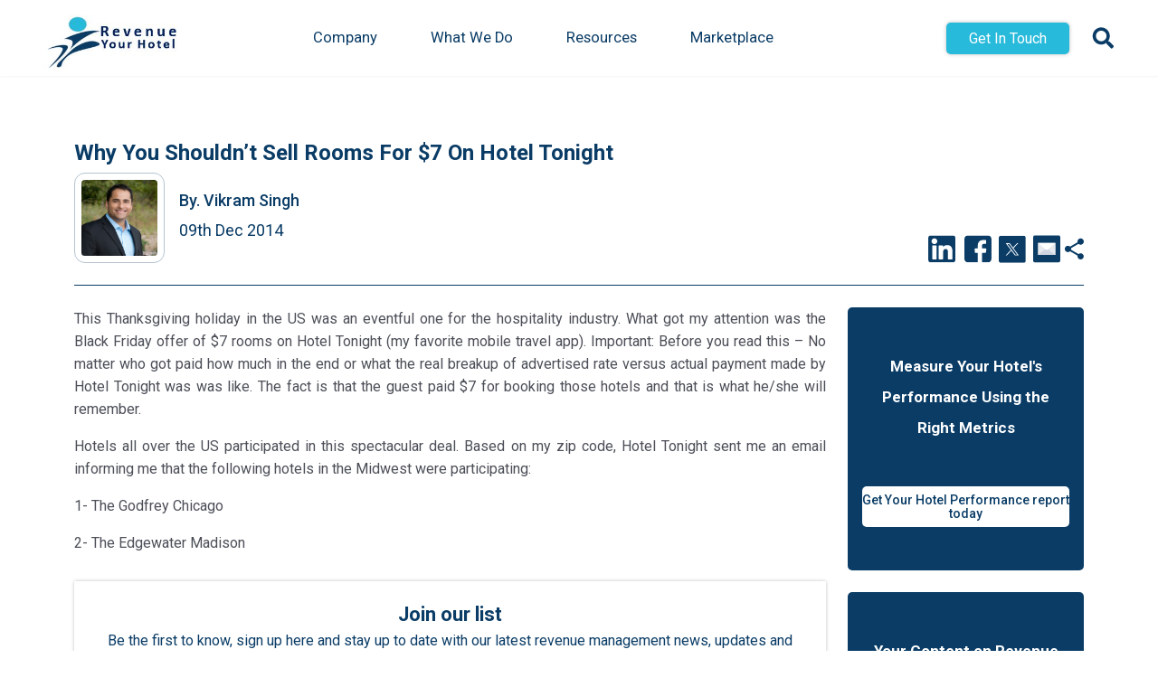

--- FILE ---
content_type: text/html; charset=UTF-8
request_url: https://revenueyourhotel.com/blog/why-you-shouldnt-sell-rooms-for-7-on-hotel-tonight/
body_size: 28598
content:
<!doctype html>
<html lang="en-US">
  <head>
    <meta charset="utf-8">
    <meta name="viewport" content="width=device-width, initial-scale=1">
    <link rel="apple-touch-icon" sizes="180x180" href="https://revenueyourhotel.com/wp-content/uploads/2024/02/RYH-victor-150x150.png">
    <link rel="icon" type="image/png" sizes="32x32" href="https://revenueyourhotel.com/wp-content/uploads/2024/02/RYH-victor-150x150.png">
    <link rel="icon" type="image/png" sizes="16x16" href="https://revenueyourhotel.com/wp-content/uploads/2024/02/RYH-victor-150x150.png">
    <script src="https://ajax.googleapis.com/ajax/libs/jquery/3.6.1/jquery.min.js"></script>
    <script src="https://cdnjs.cloudflare.com/ajax/libs/popper.js/1.12.3/umd/popper.min.js" integrity="sha384-vFJXuSJphROIrBnz7yo7oB41mKfc8JzQZiCq4NCceLEaO4IHwicKwpJf9c9IpFgh" crossorigin="anonymous"></script>
    <script src="https://maxcdn.bootstrapcdn.com/bootstrap/4.0.0-beta.2/js/bootstrap.min.js" integrity="sha384-alpBpkh1PFOepccYVYDB4do5UnbKysX5WZXm3XxPqe5iKTfUKjNkCk9SaVuEZflJ" crossorigin="anonymous"></script>
    <script src="https://unpkg.com/aos@2.3.1/dist/aos.js"></script>
    <!-- Head Scripts -->
    <script type="text/javascript">
    jQuery( document ).ready(function($) {
            $( "#more_posts_all" ).each(function(index) {
                currentPageall = 0;
                $(this).on('click', function() {
                    var ebookcat = $(this).data('ebookcat');
                    ebooktype = $(this).data('ebooktype');
                    type = $(this).data('type');
                    num = $(this).data('num');

                    currentPageall++; // Do currentPage + 1, because we want to load the next page
                    $.ajax({
                        url: 'https://revenueyourhotel.com/wp-admin/admin-ajax.php',
                        type: 'post',
                        dataType: 'json',
                        beforeSend:function(){ $('#more_posts_all #loader').removeClass('d-none')},
                        data: {
                            action: 'data_fetch_book',
                            paged: currentPageall,
                            num: (num) ? num : null,
                            type: (type) ? type : null,
                            ebooktype: (ebooktype) ? ebooktype : null,
                            ebookcat: (ebookcat) ? ebookcat : null,
                        },
                        success: function (res) {
                            console.log(currentPageall);
                            console.log(res.max);

                            if(currentPageall >= res.max) {
                                $('#more_posts_all').hide();
                            }
                            $('#posts_list_all' ).append(res.html);

                        },

                        error: function(xhr, textStatus, error){
                            console.log(xhr.statusText);
                            console.log(textStatus);
                            console.log(error);
                        },

                        complete: function(){
                            $('.load-all #loader').addClass('d-none')
                        }
                    });
                });
            });
            $( ".with_cat" ).each(function(index) {
                var ebookcat = $(this).data('ebookcat');
                    var icon = '.load-'+ ebookcat;
                    var  pageNumber = "ebookcat + 'page'" ;
                    pageNumber = 0;
                $(this).on('click', function() {
                    var ebookcat = $(this).data('ebookcat');
                        type = $(this).data('type');
                        num = $(this).data('num');
                        ebooktype = $(this).data('ebooktype');
                        parametare = $(this).data('parametare');
                        pageNumber++; // Do currentPage + 1, because we want to load the next page
                    $.ajax({
                        url: 'https://revenueyourhotel.com/wp-admin/admin-ajax.php',
                        type: 'post',
                        dataType: 'json',
                        beforeSend:function(){ $(icon + ' #loader').removeClass('d-none')},
                        data: {
                            action: 'data_fetch_book',
                            paged: pageNumber,
                            num: (num) ? num : null,
                            type: (type) ? type : null,
                            ebooktype: (ebooktype) ? ebooktype : null,
                            ebookcat: (ebookcat) ? ebookcat : null,
                            parametare: (parametare) ? parametare : null,
                        },
                        success: function (res) {
                            console.log('max',res.max);
                            console.log(ebookcat);
                            if(pageNumber >= res.max) {
                                $('.load-'+ ebookcat).hide();
                            }
                            console.log('#posts_list_'+ ebookcat);
                            $('#posts_list_'+ ebookcat ).append(res.html);

                        },

                        error: function(xhr, textStatus, error){
                            console.log(xhr.statusText);
                            console.log(textStatus);
                            console.log(error);
                        },

                        complete: function(){
                            $(icon + ' #loader').addClass('d-none')
                        }
                    });
                });

            });
    });
</script>

<script type="text/javascript">
    jQuery( document ).ready(function($) {
        $('#filter select').on('change', function() {
            var type    = $('#type').val(),
            period      = $('#period').val(),
            region      = $('#region').val();
            types      = $('.event.filter').data('types');

            $.ajax({
                url: 'https://revenueyourhotel.com/wp-admin/admin-ajax.php',
                type: 'post',
                dataType: 'json',
                beforeSend:function(){
                    $('.loader').removeClass('d-none')
                },
                data: {
                    action: 'data_event_fetch',
                    type: (type) ? type : null,
                    types: (types) ? types : null,
                    period: (period) ? period : null,
                    region: (region) ? region : null
                },
                success: function (res) {
                    // console.log(res);
                    if(res.posts < 14) {
                        $('.load-more-events').hide();
                    } else {
                        $('.load-more-events').show();
                    }

                    $('#posts_list').html(res.html);
                    // $('#posts_list_all' ).append(res.html);
                },
                error: function(xhr, textStatus, error){
                    console.log(xhr.statusText);
                    console.log(textStatus);
                    console.log(error);
                },
                complete: function(){
                    // console.log("complete");
                    $('.loader').addClass('d-none');
                    $(".blog-posts .card").slice(0, 14).show();
                    if($(".blog-posts .card:hidden").length == 0) {
                        $(".load-more-events").hide();
                    }
                }
            });
        });
    });
</script>

<script type="text/javascript">
    jQuery( document ).ready(function($) {
        $('#hotels_filter select').on('change', function() {
            var type    = $('#hotel_type').val(),
            region      = $('#hotel_region').val(),
            url_string  = window.location.href,
            url         = new URL(url_string),
            parametare  = url.searchParams.get("type");

            $.ajax({
                url: 'https://revenueyourhotel.com/wp-admin/admin-ajax.php',
                type: 'post',
                dataType: 'json',
                beforeSend:function(){
                    $('.loader').removeClass('d-none')
                },
                data: {
                    action: 'data_hotel_fetch',
                    type: (type) ? type : null,
                    region: (region) ? region : null,
                    parametare: (parametare) ? parametare : null
                },
                success: function (res) {
                    // console.log(res);
                    if(res.posts < 14) {
                        $('.load-more-hotels').hide();
                    } else {
                        $('.load-more-hotels').show();
                    }

                    $('#posts_list').html(res.html);
                    // $('#posts_list_all' ).append(res.html);
                },
                error: function(xhr, textStatus, error){
                    console.log(xhr.statusText);
                    console.log(textStatus);
                    console.log(error);
                },
                complete: function(){
                    // console.log("complete");
                    $('.loader').addClass('d-none');
                    $(".blog-posts .card").slice(0, 14).show();
                    if($(".blog-posts .card:hidden").length == 0) {
                        $(".load-more-hotels").hide();
                    }
                }
            });
        });
    });
</script>

<script type="text/javascript">
    jQuery( document ).ready(function($) {
        var cat = $('#more_posts').data('cat');
            type = $('#more_posts').data('type');
            num = $('#more_posts').data('num');
            blogType = $('#more_posts').data('blog-type');
            parametare = $('#more_posts').data('parametare');
            currentPage = 0;
        $('#more_posts').on('click', function() {
            currentPage++; // Do currentPage + 1, because we want to load the next page
            $.ajax({
                url: 'https://revenueyourhotel.com/wp-admin/admin-ajax.php',
                type: 'post',
                dataType: 'json',
                beforeSend:function(){ $('#loader').removeClass('d-none')},
                data: {
                    action: 'data_fetch2',
                    paged: currentPage,
                    cat: (cat) ? cat : null,
                    num: (num) ? num : null,
                    type: (type) ? type : null,
                    blogType: (blogType) ? blogType : null,
                    parametare: (parametare) ? parametare : null,
                },
                success: function (res) {
                     console.log(res.max);
                     console.log(currentPage);
                    if(currentPage >= res.max) {
                        $('#more_posts').hide();
                    }
                    $('#posts_list').append(res.html);
                },

                complete: function(){
                    $('#loader').addClass('d-none')
                }
            });
        });
    });
</script>

<meta name='robots' content='index, follow, max-image-preview:large, max-snippet:-1, max-video-preview:-1' />
	<style>img:is([sizes="auto" i], [sizes^="auto," i]) { contain-intrinsic-size: 3000px 1500px }</style>
	
	<!-- This site is optimized with the Yoast SEO Premium plugin v22.2 (Yoast SEO v25.8) - https://yoast.com/wordpress/plugins/seo/ -->
	<title>Why You Shouldn’t Sell Rooms for $7 on Hotel Tonight | Revenue Your Hotel</title>
	<meta name="description" content="Discover the pitfalls of pricing your rooms at $7 on Hotel Tonight. Learn why undervaluing could harm your hotel&#039;s reputation. Act now!" />
	<link rel="canonical" href="https://revenueyourhotel.com/blog/why-you-shouldnt-sell-rooms-for-7-on-hotel-tonight/" />
	<meta property="og:locale" content="en_US" />
	<meta property="og:type" content="article" />
	<meta property="og:title" content="Why You Shouldn’t Sell Rooms for $7 on Hotel Tonight" />
	<meta property="og:description" content="Discover the pitfalls of pricing your rooms at $7 on Hotel Tonight. Learn why undervaluing could harm your hotel&#039;s reputation. Act now!" />
	<meta property="og:url" content="https://revenueyourhotel.com/blog/why-you-shouldnt-sell-rooms-for-7-on-hotel-tonight/" />
	<meta property="og:site_name" content="Revenue Your Hotel" />
	<meta property="article:publisher" content="https://www.facebook.com/revenueyourhotel" />
	<meta property="article:modified_time" content="2024-06-08T09:26:56+00:00" />
	<meta property="og:image" content="http://www.wordsofvikram.com/wp-content/uploads/2014/11/Hoteltonight.jpg" />
	<meta name="twitter:card" content="summary_large_image" />
	<meta name="twitter:site" content="@RevenuYourHotel" />
	<meta name="twitter:label1" content="Est. reading time" />
	<meta name="twitter:data1" content="5 minutes" />
	<script type="application/ld+json" class="yoast-schema-graph">{"@context":"https://schema.org","@graph":[{"@type":"WebPage","@id":"https://revenueyourhotel.com/blog/why-you-shouldnt-sell-rooms-for-7-on-hotel-tonight/","url":"https://revenueyourhotel.com/blog/why-you-shouldnt-sell-rooms-for-7-on-hotel-tonight/","name":"Why You Shouldn’t Sell Rooms for $7 on Hotel Tonight | Revenue Your Hotel","isPartOf":{"@id":"https://revenueyourhotel.com/#website"},"primaryImageOfPage":{"@id":"https://revenueyourhotel.com/blog/why-you-shouldnt-sell-rooms-for-7-on-hotel-tonight/#primaryimage"},"image":{"@id":"https://revenueyourhotel.com/blog/why-you-shouldnt-sell-rooms-for-7-on-hotel-tonight/#primaryimage"},"thumbnailUrl":"http://www.wordsofvikram.com/wp-content/uploads/2014/11/Hoteltonight.jpg","datePublished":"2014-12-09T07:07:05+00:00","dateModified":"2024-06-08T09:26:56+00:00","description":"Discover the pitfalls of pricing your rooms at $7 on Hotel Tonight. Learn why undervaluing could harm your hotel's reputation. Act now!","breadcrumb":{"@id":"https://revenueyourhotel.com/blog/why-you-shouldnt-sell-rooms-for-7-on-hotel-tonight/#breadcrumb"},"inLanguage":"en-US","potentialAction":[{"@type":"ReadAction","target":["https://revenueyourhotel.com/blog/why-you-shouldnt-sell-rooms-for-7-on-hotel-tonight/"]}]},{"@type":"ImageObject","inLanguage":"en-US","@id":"https://revenueyourhotel.com/blog/why-you-shouldnt-sell-rooms-for-7-on-hotel-tonight/#primaryimage","url":"http://www.wordsofvikram.com/wp-content/uploads/2014/11/Hoteltonight.jpg","contentUrl":"http://www.wordsofvikram.com/wp-content/uploads/2014/11/Hoteltonight.jpg"},{"@type":"BreadcrumbList","@id":"https://revenueyourhotel.com/blog/why-you-shouldnt-sell-rooms-for-7-on-hotel-tonight/#breadcrumb","itemListElement":[{"@type":"ListItem","position":1,"name":"Home","item":"https://revenueyourhotel.com/"},{"@type":"ListItem","position":2,"name":"Blog","item":"https://revenueyourhotel.com/blog/"},{"@type":"ListItem","position":3,"name":"Revenue Management Operation","item":"https://revenueyourhotel.com/blog-category/revenue-management-operation/"},{"@type":"ListItem","position":4,"name":"OTA","item":"https://revenueyourhotel.com/blog-category/online-travel-agent/"},{"@type":"ListItem","position":5,"name":"Why You Shouldn’t Sell Rooms for $7 on Hotel Tonight"}]},{"@type":"WebSite","@id":"https://revenueyourhotel.com/#website","url":"https://revenueyourhotel.com/","name":"Revenue Your Hotel","description":"Revenue Management Consulting Services and knowledge Platform  for Hotels","publisher":{"@id":"https://revenueyourhotel.com/#organization"},"potentialAction":[{"@type":"SearchAction","target":{"@type":"EntryPoint","urlTemplate":"https://revenueyourhotel.com/?s={search_term_string}"},"query-input":{"@type":"PropertyValueSpecification","valueRequired":true,"valueName":"search_term_string"}}],"inLanguage":"en-US"},{"@type":"Organization","@id":"https://revenueyourhotel.com/#organization","name":"Revenue Your Hotel","url":"https://revenueyourhotel.com/","logo":{"@type":"ImageObject","inLanguage":"en-US","@id":"https://revenueyourhotel.com/#/schema/logo/image/","url":"https://revenueyourhotel.com/wp-content/uploads/2023/10/RYH-logo.jpg","contentUrl":"https://revenueyourhotel.com/wp-content/uploads/2023/10/RYH-logo.jpg","width":269,"height":124,"caption":"Revenue Your Hotel"},"image":{"@id":"https://revenueyourhotel.com/#/schema/logo/image/"},"sameAs":["https://www.facebook.com/revenueyourhotel","https://x.com/RevenuYourHotel","https://www.linkedin.com/company/revenue-your-hotel/","https://www.instagram.com/revenueyourhotel/","https://www.pinterest.com/revenuyourhotel"],"description":"Revenue Your Hotel is a global leader in hotel revenue management consulting firms, provides hotels around the world with the most advanced type of revenue management software solution, one that manages RevPAR intelligently and effectively, to deliver maximum profits and, with a wide array of services. They range from conducting an online performance services using AI to evaluate the hotel performance to outsourced Revenue Management and more serving small and independent hotels","email":"info@revenueyourhotel.com","telephone":"00201061092525","legalName":"Revenue Your Hotel","foundingDate":"2006-10-16","numberOfEmployees":{"@type":"QuantitativeValue","minValue":"1","maxValue":"10"},"publishingPrinciples":"https://revenueyourhotel.com/who-we-are/","ownershipFundingInfo":"https://revenueyourhotel.com/who-we-are/","actionableFeedbackPolicy":"https://revenueyourhotel.com/privacy-policy/","correctionsPolicy":"https://revenueyourhotel.com/terms-and-conditions-of-use/","ethicsPolicy":"https://revenueyourhotel.com/terms-and-conditions-of-use/","diversityPolicy":"https://revenueyourhotel.com/terms-and-conditions-of-use/","diversityStaffingReport":"https://revenueyourhotel.com/terms-and-conditions-of-use/"}]}</script>
	<!-- / Yoast SEO Premium plugin. -->


<link rel='dns-prefetch' href='//www.googletagmanager.com' />
<link rel='dns-prefetch' href='//pagead2.googlesyndication.com' />
<script>
window._wpemojiSettings = {"baseUrl":"https:\/\/s.w.org\/images\/core\/emoji\/16.0.1\/72x72\/","ext":".png","svgUrl":"https:\/\/s.w.org\/images\/core\/emoji\/16.0.1\/svg\/","svgExt":".svg","source":{"concatemoji":"https:\/\/revenueyourhotel.com\/wp-includes\/js\/wp-emoji-release.min.js?ver=6.8.2"}};
/*! This file is auto-generated */
!function(s,n){var o,i,e;function c(e){try{var t={supportTests:e,timestamp:(new Date).valueOf()};sessionStorage.setItem(o,JSON.stringify(t))}catch(e){}}function p(e,t,n){e.clearRect(0,0,e.canvas.width,e.canvas.height),e.fillText(t,0,0);var t=new Uint32Array(e.getImageData(0,0,e.canvas.width,e.canvas.height).data),a=(e.clearRect(0,0,e.canvas.width,e.canvas.height),e.fillText(n,0,0),new Uint32Array(e.getImageData(0,0,e.canvas.width,e.canvas.height).data));return t.every(function(e,t){return e===a[t]})}function u(e,t){e.clearRect(0,0,e.canvas.width,e.canvas.height),e.fillText(t,0,0);for(var n=e.getImageData(16,16,1,1),a=0;a<n.data.length;a++)if(0!==n.data[a])return!1;return!0}function f(e,t,n,a){switch(t){case"flag":return n(e,"\ud83c\udff3\ufe0f\u200d\u26a7\ufe0f","\ud83c\udff3\ufe0f\u200b\u26a7\ufe0f")?!1:!n(e,"\ud83c\udde8\ud83c\uddf6","\ud83c\udde8\u200b\ud83c\uddf6")&&!n(e,"\ud83c\udff4\udb40\udc67\udb40\udc62\udb40\udc65\udb40\udc6e\udb40\udc67\udb40\udc7f","\ud83c\udff4\u200b\udb40\udc67\u200b\udb40\udc62\u200b\udb40\udc65\u200b\udb40\udc6e\u200b\udb40\udc67\u200b\udb40\udc7f");case"emoji":return!a(e,"\ud83e\udedf")}return!1}function g(e,t,n,a){var r="undefined"!=typeof WorkerGlobalScope&&self instanceof WorkerGlobalScope?new OffscreenCanvas(300,150):s.createElement("canvas"),o=r.getContext("2d",{willReadFrequently:!0}),i=(o.textBaseline="top",o.font="600 32px Arial",{});return e.forEach(function(e){i[e]=t(o,e,n,a)}),i}function t(e){var t=s.createElement("script");t.src=e,t.defer=!0,s.head.appendChild(t)}"undefined"!=typeof Promise&&(o="wpEmojiSettingsSupports",i=["flag","emoji"],n.supports={everything:!0,everythingExceptFlag:!0},e=new Promise(function(e){s.addEventListener("DOMContentLoaded",e,{once:!0})}),new Promise(function(t){var n=function(){try{var e=JSON.parse(sessionStorage.getItem(o));if("object"==typeof e&&"number"==typeof e.timestamp&&(new Date).valueOf()<e.timestamp+604800&&"object"==typeof e.supportTests)return e.supportTests}catch(e){}return null}();if(!n){if("undefined"!=typeof Worker&&"undefined"!=typeof OffscreenCanvas&&"undefined"!=typeof URL&&URL.createObjectURL&&"undefined"!=typeof Blob)try{var e="postMessage("+g.toString()+"("+[JSON.stringify(i),f.toString(),p.toString(),u.toString()].join(",")+"));",a=new Blob([e],{type:"text/javascript"}),r=new Worker(URL.createObjectURL(a),{name:"wpTestEmojiSupports"});return void(r.onmessage=function(e){c(n=e.data),r.terminate(),t(n)})}catch(e){}c(n=g(i,f,p,u))}t(n)}).then(function(e){for(var t in e)n.supports[t]=e[t],n.supports.everything=n.supports.everything&&n.supports[t],"flag"!==t&&(n.supports.everythingExceptFlag=n.supports.everythingExceptFlag&&n.supports[t]);n.supports.everythingExceptFlag=n.supports.everythingExceptFlag&&!n.supports.flag,n.DOMReady=!1,n.readyCallback=function(){n.DOMReady=!0}}).then(function(){return e}).then(function(){var e;n.supports.everything||(n.readyCallback(),(e=n.source||{}).concatemoji?t(e.concatemoji):e.wpemoji&&e.twemoji&&(t(e.twemoji),t(e.wpemoji)))}))}((window,document),window._wpemojiSettings);
</script>
<style id='wp-emoji-styles-inline-css'>

	img.wp-smiley, img.emoji {
		display: inline !important;
		border: none !important;
		box-shadow: none !important;
		height: 1em !important;
		width: 1em !important;
		margin: 0 0.07em !important;
		vertical-align: -0.1em !important;
		background: none !important;
		padding: 0 !important;
	}
</style>
<link rel='stylesheet' id='wp-block-library-css' href='https://revenueyourhotel.com/wp-includes/css/dist/block-library/style.min.css?ver=6.8.2' media='all' />
<style id='global-styles-inline-css'>
:root{--wp--preset--aspect-ratio--square: 1;--wp--preset--aspect-ratio--4-3: 4/3;--wp--preset--aspect-ratio--3-4: 3/4;--wp--preset--aspect-ratio--3-2: 3/2;--wp--preset--aspect-ratio--2-3: 2/3;--wp--preset--aspect-ratio--16-9: 16/9;--wp--preset--aspect-ratio--9-16: 9/16;--wp--preset--color--black: #000000;--wp--preset--color--cyan-bluish-gray: #abb8c3;--wp--preset--color--white: #ffffff;--wp--preset--color--pale-pink: #f78da7;--wp--preset--color--vivid-red: #cf2e2e;--wp--preset--color--luminous-vivid-orange: #ff6900;--wp--preset--color--luminous-vivid-amber: #fcb900;--wp--preset--color--light-green-cyan: #7bdcb5;--wp--preset--color--vivid-green-cyan: #00d084;--wp--preset--color--pale-cyan-blue: #8ed1fc;--wp--preset--color--vivid-cyan-blue: #0693e3;--wp--preset--color--vivid-purple: #9b51e0;--wp--preset--gradient--vivid-cyan-blue-to-vivid-purple: linear-gradient(135deg,rgba(6,147,227,1) 0%,rgb(155,81,224) 100%);--wp--preset--gradient--light-green-cyan-to-vivid-green-cyan: linear-gradient(135deg,rgb(122,220,180) 0%,rgb(0,208,130) 100%);--wp--preset--gradient--luminous-vivid-amber-to-luminous-vivid-orange: linear-gradient(135deg,rgba(252,185,0,1) 0%,rgba(255,105,0,1) 100%);--wp--preset--gradient--luminous-vivid-orange-to-vivid-red: linear-gradient(135deg,rgba(255,105,0,1) 0%,rgb(207,46,46) 100%);--wp--preset--gradient--very-light-gray-to-cyan-bluish-gray: linear-gradient(135deg,rgb(238,238,238) 0%,rgb(169,184,195) 100%);--wp--preset--gradient--cool-to-warm-spectrum: linear-gradient(135deg,rgb(74,234,220) 0%,rgb(151,120,209) 20%,rgb(207,42,186) 40%,rgb(238,44,130) 60%,rgb(251,105,98) 80%,rgb(254,248,76) 100%);--wp--preset--gradient--blush-light-purple: linear-gradient(135deg,rgb(255,206,236) 0%,rgb(152,150,240) 100%);--wp--preset--gradient--blush-bordeaux: linear-gradient(135deg,rgb(254,205,165) 0%,rgb(254,45,45) 50%,rgb(107,0,62) 100%);--wp--preset--gradient--luminous-dusk: linear-gradient(135deg,rgb(255,203,112) 0%,rgb(199,81,192) 50%,rgb(65,88,208) 100%);--wp--preset--gradient--pale-ocean: linear-gradient(135deg,rgb(255,245,203) 0%,rgb(182,227,212) 50%,rgb(51,167,181) 100%);--wp--preset--gradient--electric-grass: linear-gradient(135deg,rgb(202,248,128) 0%,rgb(113,206,126) 100%);--wp--preset--gradient--midnight: linear-gradient(135deg,rgb(2,3,129) 0%,rgb(40,116,252) 100%);--wp--preset--font-size--small: 13px;--wp--preset--font-size--medium: 20px;--wp--preset--font-size--large: 36px;--wp--preset--font-size--x-large: 42px;--wp--preset--spacing--20: 0.44rem;--wp--preset--spacing--30: 0.67rem;--wp--preset--spacing--40: 1rem;--wp--preset--spacing--50: 1.5rem;--wp--preset--spacing--60: 2.25rem;--wp--preset--spacing--70: 3.38rem;--wp--preset--spacing--80: 5.06rem;--wp--preset--shadow--natural: 6px 6px 9px rgba(0, 0, 0, 0.2);--wp--preset--shadow--deep: 12px 12px 50px rgba(0, 0, 0, 0.4);--wp--preset--shadow--sharp: 6px 6px 0px rgba(0, 0, 0, 0.2);--wp--preset--shadow--outlined: 6px 6px 0px -3px rgba(255, 255, 255, 1), 6px 6px rgba(0, 0, 0, 1);--wp--preset--shadow--crisp: 6px 6px 0px rgba(0, 0, 0, 1);}:where(body) { margin: 0; }.wp-site-blocks > .alignleft { float: left; margin-right: 2em; }.wp-site-blocks > .alignright { float: right; margin-left: 2em; }.wp-site-blocks > .aligncenter { justify-content: center; margin-left: auto; margin-right: auto; }:where(.is-layout-flex){gap: 0.5em;}:where(.is-layout-grid){gap: 0.5em;}.is-layout-flow > .alignleft{float: left;margin-inline-start: 0;margin-inline-end: 2em;}.is-layout-flow > .alignright{float: right;margin-inline-start: 2em;margin-inline-end: 0;}.is-layout-flow > .aligncenter{margin-left: auto !important;margin-right: auto !important;}.is-layout-constrained > .alignleft{float: left;margin-inline-start: 0;margin-inline-end: 2em;}.is-layout-constrained > .alignright{float: right;margin-inline-start: 2em;margin-inline-end: 0;}.is-layout-constrained > .aligncenter{margin-left: auto !important;margin-right: auto !important;}.is-layout-constrained > :where(:not(.alignleft):not(.alignright):not(.alignfull)){margin-left: auto !important;margin-right: auto !important;}body .is-layout-flex{display: flex;}.is-layout-flex{flex-wrap: wrap;align-items: center;}.is-layout-flex > :is(*, div){margin: 0;}body .is-layout-grid{display: grid;}.is-layout-grid > :is(*, div){margin: 0;}body{padding-top: 0px;padding-right: 0px;padding-bottom: 0px;padding-left: 0px;}a:where(:not(.wp-element-button)){text-decoration: underline;}:root :where(.wp-element-button, .wp-block-button__link){background-color: #32373c;border-width: 0;color: #fff;font-family: inherit;font-size: inherit;line-height: inherit;padding: calc(0.667em + 2px) calc(1.333em + 2px);text-decoration: none;}.has-black-color{color: var(--wp--preset--color--black) !important;}.has-cyan-bluish-gray-color{color: var(--wp--preset--color--cyan-bluish-gray) !important;}.has-white-color{color: var(--wp--preset--color--white) !important;}.has-pale-pink-color{color: var(--wp--preset--color--pale-pink) !important;}.has-vivid-red-color{color: var(--wp--preset--color--vivid-red) !important;}.has-luminous-vivid-orange-color{color: var(--wp--preset--color--luminous-vivid-orange) !important;}.has-luminous-vivid-amber-color{color: var(--wp--preset--color--luminous-vivid-amber) !important;}.has-light-green-cyan-color{color: var(--wp--preset--color--light-green-cyan) !important;}.has-vivid-green-cyan-color{color: var(--wp--preset--color--vivid-green-cyan) !important;}.has-pale-cyan-blue-color{color: var(--wp--preset--color--pale-cyan-blue) !important;}.has-vivid-cyan-blue-color{color: var(--wp--preset--color--vivid-cyan-blue) !important;}.has-vivid-purple-color{color: var(--wp--preset--color--vivid-purple) !important;}.has-black-background-color{background-color: var(--wp--preset--color--black) !important;}.has-cyan-bluish-gray-background-color{background-color: var(--wp--preset--color--cyan-bluish-gray) !important;}.has-white-background-color{background-color: var(--wp--preset--color--white) !important;}.has-pale-pink-background-color{background-color: var(--wp--preset--color--pale-pink) !important;}.has-vivid-red-background-color{background-color: var(--wp--preset--color--vivid-red) !important;}.has-luminous-vivid-orange-background-color{background-color: var(--wp--preset--color--luminous-vivid-orange) !important;}.has-luminous-vivid-amber-background-color{background-color: var(--wp--preset--color--luminous-vivid-amber) !important;}.has-light-green-cyan-background-color{background-color: var(--wp--preset--color--light-green-cyan) !important;}.has-vivid-green-cyan-background-color{background-color: var(--wp--preset--color--vivid-green-cyan) !important;}.has-pale-cyan-blue-background-color{background-color: var(--wp--preset--color--pale-cyan-blue) !important;}.has-vivid-cyan-blue-background-color{background-color: var(--wp--preset--color--vivid-cyan-blue) !important;}.has-vivid-purple-background-color{background-color: var(--wp--preset--color--vivid-purple) !important;}.has-black-border-color{border-color: var(--wp--preset--color--black) !important;}.has-cyan-bluish-gray-border-color{border-color: var(--wp--preset--color--cyan-bluish-gray) !important;}.has-white-border-color{border-color: var(--wp--preset--color--white) !important;}.has-pale-pink-border-color{border-color: var(--wp--preset--color--pale-pink) !important;}.has-vivid-red-border-color{border-color: var(--wp--preset--color--vivid-red) !important;}.has-luminous-vivid-orange-border-color{border-color: var(--wp--preset--color--luminous-vivid-orange) !important;}.has-luminous-vivid-amber-border-color{border-color: var(--wp--preset--color--luminous-vivid-amber) !important;}.has-light-green-cyan-border-color{border-color: var(--wp--preset--color--light-green-cyan) !important;}.has-vivid-green-cyan-border-color{border-color: var(--wp--preset--color--vivid-green-cyan) !important;}.has-pale-cyan-blue-border-color{border-color: var(--wp--preset--color--pale-cyan-blue) !important;}.has-vivid-cyan-blue-border-color{border-color: var(--wp--preset--color--vivid-cyan-blue) !important;}.has-vivid-purple-border-color{border-color: var(--wp--preset--color--vivid-purple) !important;}.has-vivid-cyan-blue-to-vivid-purple-gradient-background{background: var(--wp--preset--gradient--vivid-cyan-blue-to-vivid-purple) !important;}.has-light-green-cyan-to-vivid-green-cyan-gradient-background{background: var(--wp--preset--gradient--light-green-cyan-to-vivid-green-cyan) !important;}.has-luminous-vivid-amber-to-luminous-vivid-orange-gradient-background{background: var(--wp--preset--gradient--luminous-vivid-amber-to-luminous-vivid-orange) !important;}.has-luminous-vivid-orange-to-vivid-red-gradient-background{background: var(--wp--preset--gradient--luminous-vivid-orange-to-vivid-red) !important;}.has-very-light-gray-to-cyan-bluish-gray-gradient-background{background: var(--wp--preset--gradient--very-light-gray-to-cyan-bluish-gray) !important;}.has-cool-to-warm-spectrum-gradient-background{background: var(--wp--preset--gradient--cool-to-warm-spectrum) !important;}.has-blush-light-purple-gradient-background{background: var(--wp--preset--gradient--blush-light-purple) !important;}.has-blush-bordeaux-gradient-background{background: var(--wp--preset--gradient--blush-bordeaux) !important;}.has-luminous-dusk-gradient-background{background: var(--wp--preset--gradient--luminous-dusk) !important;}.has-pale-ocean-gradient-background{background: var(--wp--preset--gradient--pale-ocean) !important;}.has-electric-grass-gradient-background{background: var(--wp--preset--gradient--electric-grass) !important;}.has-midnight-gradient-background{background: var(--wp--preset--gradient--midnight) !important;}.has-small-font-size{font-size: var(--wp--preset--font-size--small) !important;}.has-medium-font-size{font-size: var(--wp--preset--font-size--medium) !important;}.has-large-font-size{font-size: var(--wp--preset--font-size--large) !important;}.has-x-large-font-size{font-size: var(--wp--preset--font-size--x-large) !important;}
:where(.wp-block-post-template.is-layout-flex){gap: 1.25em;}:where(.wp-block-post-template.is-layout-grid){gap: 1.25em;}
:where(.wp-block-columns.is-layout-flex){gap: 2em;}:where(.wp-block-columns.is-layout-grid){gap: 2em;}
:root :where(.wp-block-pullquote){font-size: 1.5em;line-height: 1.6;}
</style>
<link rel='stylesheet' id='toc-screen-css' href='https://revenueyourhotel.com/wp-content/plugins/table-of-contents-plus/screen.min.css?ver=2411.1' media='all' />
<style id='toc-screen-inline-css'>
div#toc_container {width: 100%;}
</style>
<link rel='stylesheet' id='megamenu-css' href='https://revenueyourhotel.com/wp-content/uploads/maxmegamenu/style.css?ver=7d6240' media='all' />
<link rel='stylesheet' id='dashicons-css' href='https://revenueyourhotel.com/wp-includes/css/dashicons.min.css?ver=6.8.2' media='all' />
<link rel='stylesheet' id='megamenu-genericons-css' href='https://revenueyourhotel.com/wp-content/plugins/megamenu-pro/icons/genericons/genericons/genericons.css?ver=1.9.1' media='all' />
<link rel='stylesheet' id='megamenu-fontawesome-css' href='https://revenueyourhotel.com/wp-content/plugins/megamenu-pro/icons/fontawesome/css/font-awesome.min.css?ver=1.9.1' media='all' />
<link rel='stylesheet' id='megamenu-fontawesome5-css' href='https://revenueyourhotel.com/wp-content/plugins/megamenu-pro/icons/fontawesome5/css/all.min.css?ver=1.9.1' media='all' />
<link rel='stylesheet' id='custom/custom-classes-css' href='https://revenueyourhotel.com/wp-content/themes/ryh-new/framework/assets/custom-classes.css' media='all' />
<link rel='stylesheet' id='app/0-css' href='https://revenueyourhotel.com/wp-content/themes/ryh-new/public/css/app.d927e0.css' media='all' />
<script src="https://revenueyourhotel.com/wp-includes/js/jquery/jquery.min.js?ver=3.7.1" id="jquery-core-js"></script>
<script src="https://revenueyourhotel.com/wp-includes/js/jquery/jquery-migrate.min.js?ver=3.4.1" id="jquery-migrate-js"></script>
<script id="jquery-js-after">
(function() {
            function setImageDimensions(img) {
                if (!img.hasAttribute('width')) img.setAttribute('width', img.clientWidth);
                if (!img.hasAttribute('height')) img.setAttribute('height', img.clientHeight);
            }

            document.addEventListener('DOMContentLoaded', function() {
                const images = document.querySelectorAll('img');
                images.forEach(setImageDimensions);
            });

            const observer = new MutationObserver(function(mutationsList) {
                for (let mutation of mutationsList) {
                    mutation.addedNodes.forEach(node => {
                        if (node.tagName === 'IMG') {
                            setImageDimensions(node);
                        } else if (node.querySelectorAll) {
                            node.querySelectorAll('img').forEach(setImageDimensions);
                        }
                    });
                }
            });

            observer.observe(document.body, { childList: true, subtree: true });
        })();
</script>

<!-- Google tag (gtag.js) snippet added by Site Kit -->
<!-- Google Analytics snippet added by Site Kit -->
<script src="https://www.googletagmanager.com/gtag/js?id=GT-5TCS67X" id="google_gtagjs-js" async></script>
<script id="google_gtagjs-js-after">
window.dataLayer = window.dataLayer || [];function gtag(){dataLayer.push(arguments);}
gtag("set","linker",{"domains":["revenueyourhotel.com"]});
gtag("js", new Date());
gtag("set", "developer_id.dZTNiMT", true);
gtag("config", "GT-5TCS67X", {"googlesitekit_post_type":"blog"});
</script>
<link rel="https://api.w.org/" href="https://revenueyourhotel.com/wp-json/" /><link rel="alternate" title="JSON" type="application/json" href="https://revenueyourhotel.com/wp-json/wp/v2/blog/5186" /><link rel="EditURI" type="application/rsd+xml" title="RSD" href="https://revenueyourhotel.com/xmlrpc.php?rsd" />
<link rel='shortlink' href='https://revenueyourhotel.com/?p=5186' />
<link rel="alternate" title="oEmbed (JSON)" type="application/json+oembed" href="https://revenueyourhotel.com/wp-json/oembed/1.0/embed?url=https%3A%2F%2Frevenueyourhotel.com%2Fblog%2Fwhy-you-shouldnt-sell-rooms-for-7-on-hotel-tonight%2F" />
<link rel="alternate" title="oEmbed (XML)" type="text/xml+oembed" href="https://revenueyourhotel.com/wp-json/oembed/1.0/embed?url=https%3A%2F%2Frevenueyourhotel.com%2Fblog%2Fwhy-you-shouldnt-sell-rooms-for-7-on-hotel-tonight%2F&#038;format=xml" />
<meta name="generator" content="Site Kit by Google 1.160.1" /><!-- Google tag (gtag.js) -->
<script async src="https://www.googletagmanager.com/gtag/js?id= G-R3ZGQDHB20"></script>
<script>
 window.dataLayer = window.dataLayer || [];
 function gtag(){dataLayer.push(arguments);}
 gtag('js', new Date());
 gtag('config', G-R3ZGQDHB20');
</script><!-- mfunc mysecretcode ryh_set_post_views(5186); --><!-- /mfunc mysecretcode -->
<!-- Google AdSense meta tags added by Site Kit -->
<meta name="google-adsense-platform-account" content="ca-host-pub-2644536267352236">
<meta name="google-adsense-platform-domain" content="sitekit.withgoogle.com">
<!-- End Google AdSense meta tags added by Site Kit -->

<!-- Google AdSense snippet added by Site Kit -->
<script async src="https://pagead2.googlesyndication.com/pagead/js/adsbygoogle.js?client=ca-pub-4062997330102862&amp;host=ca-host-pub-2644536267352236" crossorigin="anonymous"></script>

<!-- End Google AdSense snippet added by Site Kit -->
<link rel="icon" href="https://revenueyourhotel.com/wp-content/uploads/2024/02/RYH-victor-150x150.png" sizes="32x32" />
<link rel="icon" href="https://revenueyourhotel.com/wp-content/uploads/2024/02/RYH-victor.png" sizes="192x192" />
<link rel="apple-touch-icon" href="https://revenueyourhotel.com/wp-content/uploads/2024/02/RYH-victor.png" />
<meta name="msapplication-TileImage" content="https://revenueyourhotel.com/wp-content/uploads/2024/02/RYH-victor.png" />
		<style id="wp-custom-css">
			img.centered,
img.aligncenter {
display: block;
margin-left: auto;
margin-right: auto;
}

img.alignright {
padding: 4px;
margin: 0 0 2px 7px;
display: inline;
}

img.alignleft {
padding: 4px;
margin: 0 7px 2px 0;
display: inline;
}

.alignright {
float: right;
}

.alignleft {
float: left;
}

.mc4wp-response p {
	color: #fff
}

.gfield--type-captcha {
	margin-top: 20px;
}

.single .blog-content p a {
	color: #27badb;
}		</style>
		<style type="text/css">/** Mega Menu CSS: fs **/</style>
  </head>

  <body class="wp-singular blog-template-default single single-blog postid-5186 wp-embed-responsive wp-theme-ryh-new mega-menu-primary-navigation why-you-shouldnt-sell-rooms-for-7-on-hotel-tonight">
        
    <div id="app">
      <section class="header">
  <div class="main-menu navbar-expand-lg navbar-light main-hidden-bg bg-white d-flex align-items-center">
    <div class="container-fluid px-3 px-md-5">
        <nav class="navbar navbar-expand-lg header-menu w-100 py-0 px-3 p-md-0">
          <a class="brand d-block" href="https://revenueyourhotel.com/">
                          <img class="w-100 logo-img" src="https://revenueyourhotel.com/wp-content/uploads/2023/10/RYH-logo.jpg"  alt="Revenue Your Hotel" title="Revenue Your Hotel">
                      </a>
          <div class="collapse navbar-collapse primary-menu" data-hover="dropdown" id="PrimaryMenu">
                          <div id="mega-menu-wrap-primary_navigation" class="mega-menu-wrap"><div class="mega-menu-toggle"><div class="mega-toggle-blocks-left"></div><div class="mega-toggle-blocks-center"></div><div class="mega-toggle-blocks-right"><div class='mega-toggle-block mega-menu-toggle-animated-block mega-toggle-block-0' id='mega-toggle-block-0'><button aria-label="Toggle Menu" class="mega-toggle-animated mega-toggle-animated-slider" type="button" aria-expanded="false">
                  <span class="mega-toggle-animated-box">
                    <span class="mega-toggle-animated-inner"></span>
                  </span>
                </button></div></div></div><ul id="mega-menu-primary_navigation" class="mega-menu max-mega-menu mega-menu-horizontal mega-no-js" data-event="hover_intent" data-effect="fade_up" data-effect-speed="200" data-effect-mobile="disabled" data-effect-speed-mobile="0" data-mobile-force-width="false" data-second-click="go" data-document-click="collapse" data-vertical-behaviour="standard" data-breakpoint="768" data-unbind="true" data-mobile-state="collapse_all" data-mobile-direction="vertical" data-hover-intent-timeout="300" data-hover-intent-interval="100"><li class="mega-menu-item mega-menu-item-type-custom mega-menu-item-object-custom mega-menu-item-has-children mega-menu-megamenu mega-menu-grid mega-align-bottom-left mega-menu-grid mega-has-icon mega-icon-left mega-menu-item-143" id="mega-menu-item-143"><a class="mega-custom-icon mega-menu-link" href="#" aria-expanded="false" tabindex="0">Company<span class="mega-indicator" aria-hidden="true"></span></a>
<ul class="mega-sub-menu" role='presentation'>
<li class="mega-menu-row" id="mega-menu-143-0">
	<ul class="mega-sub-menu" style='--columns:12' role='presentation'>
<li class="mega-menu-column mega-big mega-menu-columns-7-of-12 big" style="--columns:12; --span:7" id="mega-menu-143-0-0">
		<ul class="mega-sub-menu">
<li class="mega-menu-item mega-menu-item-type-custom mega-menu-item-object-custom mega-has-icon mega-icon-left mega-menu-item-142" id="mega-menu-item-142"><a class="mega-custom-icon mega-menu-link" href="/company">About us</a></li><li class="mega-menu-item mega-menu-item-type-widget widget_text mega-menu-item-text-3" id="mega-menu-item-text-3"><h4 class="mega-block-title">What we do flows from who we are, our vision determinate our actions for best customers satisfactions.</h4>			<div class="textwidget"></div>
		</li><li class="mega-menu-item mega-menu-item-type-custom mega-menu-item-object-custom mega-has-icon mega-icon-left mega-menu-item-168" id="mega-menu-item-168"><a class="mega-custom-icon mega-menu-link" href="/company">The Team</a></li><li class="mega-menu-item mega-menu-item-type-widget widget_text mega-menu-item-text-5" id="mega-menu-item-text-5"><h4 class="mega-block-title">Our teamwork is the secret that makes us achieve uncommon results, we define our success by our people.</h4>			<div class="textwidget"></div>
		</li><li class="mega-menu-item mega-menu-item-type-custom mega-menu-item-object-custom mega-has-icon mega-icon-left mega-menu-item-167" id="mega-menu-item-167"><a class="mega-custom-icon mega-menu-link" href="/company">Our Clients</a></li><li class="mega-menu-item mega-menu-item-type-widget widget_text mega-menu-item-text-4" id="mega-menu-item-text-4"><h4 class="mega-block-title">satisfied customers isn&#8217;t good enough anymore for us but excellent customer service is the number one job in our company.</h4>			<div class="textwidget"></div>
		</li><li class="mega-menu-item mega-menu-item-type-custom mega-menu-item-object-custom mega-has-icon mega-icon-left mega-menu-item-169" id="mega-menu-item-169"><a class="mega-custom-icon mega-menu-link" href="/company">Faq</a></li><li class="mega-menu-item mega-menu-item-type-widget widget_text mega-menu-item-text-6" id="mega-menu-item-text-6"><h4 class="mega-block-title">How can we help? Search our FAQ’s. It is your right to know and find answers to commonly raised questions.</h4>			<div class="textwidget"></div>
		</li>		</ul>
</li><li class="mega-menu-column mega-small mega-menu-columns-5-of-12 small" style="--columns:12; --span:5" id="mega-menu-143-0-1">
		<ul class="mega-sub-menu">
<li class="mega-menu-item mega-menu-item-type-custom mega-menu-item-object-custom mega-has-icon mega-icon-left mega-menu-item-141" id="mega-menu-item-141"><a class="mega-custom-icon mega-menu-link" href="/contact">Contact Us</a></li><li class="mega-menu-item mega-menu-item-type-widget widget_text mega-menu-item-text-2" id="mega-menu-item-text-2"><h4 class="mega-block-title">It would be great to hear from you If you’d like to know more about our work or process, feel free to get in touch.</h4>			<div class="textwidget"></div>
		</li><li class="mega-menu-item mega-menu-item-type-widget widget_media_image mega-menu-item-media_image-2" id="mega-menu-item-media_image-2"><a href="/contact/"><img width="264" height="130" src="https://revenueyourhotel.com/wp-content/uploads/2023/03/contact-us-the-company_264x130.jpg" class="image wp-image-268  attachment-full size-full" alt="Professional using smartphone with email symbols" style="max-width: 100%; height: auto;" decoding="async" loading="lazy" /></a></li>		</ul>
</li>	</ul>
</li></ul>
</li><li class="mega-menu-item mega-menu-item-type-custom mega-menu-item-object-custom mega-menu-item-has-children mega-menu-megamenu mega-menu-grid mega-align-bottom-left mega-menu-grid mega-menu-item-177" id="mega-menu-item-177"><a class="mega-menu-link" href="#" aria-expanded="false" tabindex="0">What We Do<span class="mega-indicator" aria-hidden="true"></span></a>
<ul class="mega-sub-menu" role='presentation'>
<li class="mega-menu-row" id="mega-menu-177-0">
	<ul class="mega-sub-menu" style='--columns:12' role='presentation'>
<li class="mega-menu-column mega-big mega-menu-columns-7-of-12 big" style="--columns:12; --span:7" id="mega-menu-177-0-0">
		<ul class="mega-sub-menu">
<li class="mega-menu-item mega-menu-item-type-custom mega-menu-item-object-custom mega-has-icon mega-icon-left mega-menu-item-178" id="mega-menu-item-178"><a class="mega-custom-icon mega-menu-link" href="/what-we-do">Consulting</a></li><li class="mega-menu-item mega-menu-item-type-widget widget_text mega-menu-item-text-10" id="mega-menu-item-text-10"><h4 class="mega-block-title">We do more than just offer counsel; we point out roadblocks that stop our clients&#8217; ability to increase profitability</h4>			<div class="textwidget"></div>
		</li><li class="mega-menu-item mega-menu-item-type-custom mega-menu-item-object-custom mega-has-icon mega-icon-left mega-menu-item-179" id="mega-menu-item-179"><a class="mega-custom-icon mega-menu-link" href="/what-we-do">Solutions</a></li><li class="mega-menu-item mega-menu-item-type-widget widget_text mega-menu-item-text-9" id="mega-menu-item-text-9"><h4 class="mega-block-title">We assist hotels to increasing profitability selling their services through the best solutions and technology.</h4>			<div class="textwidget"></div>
		</li><li class="mega-menu-item mega-menu-item-type-custom mega-menu-item-object-custom mega-has-icon mega-icon-left mega-menu-item-180" id="mega-menu-item-180"><a class="mega-custom-icon mega-menu-link" href="/what-we-do">Training</a></li><li class="mega-menu-item mega-menu-item-type-widget widget_text mega-menu-item-text-8" id="mega-menu-item-text-8"><h4 class="mega-block-title">Advance your career path by joining our one-on-one training, to be a qualified revenue manager,.</h4>			<div class="textwidget"></div>
		</li>		</ul>
</li><li class="mega-menu-column mega-small mega-menu-columns-5-of-12 small" style="--columns:12; --span:5" id="mega-menu-177-0-1">
		<ul class="mega-sub-menu">
<li class="mega-menu-item mega-menu-item-type-custom mega-menu-item-object-custom mega-has-icon mega-icon-left mega-menu-item-181" id="mega-menu-item-181"><a class="mega-custom-icon mega-menu-link" href="/contact">Contact Us</a></li><li class="mega-menu-item mega-menu-item-type-widget widget_text mega-menu-item-text-7" id="mega-menu-item-text-7"><h4 class="mega-block-title">Let us work together if you are interested in our services, Let&#8217;s start something great for your hotel and your customers.</h4>			<div class="textwidget"></div>
		</li><li class="mega-menu-item mega-menu-item-type-widget widget_media_image mega-menu-item-media_image-3" id="mega-menu-item-media_image-3"><a href="/contact/"><img width="264" height="130" src="https://revenueyourhotel.com/wp-content/uploads/2023/03/contact-us-what-we-do_264x130.jpg" class="image wp-image-270  attachment-full size-full" alt="Man in suit holding phone with email app icons" style="max-width: 100%; height: auto;" decoding="async" loading="lazy" /></a></li>		</ul>
</li>	</ul>
</li></ul>
</li><li class="mega-menu-item mega-menu-item-type-custom mega-menu-item-object-custom mega-menu-item-has-children mega-menu-megamenu mega-menu-grid mega-align-bottom-left mega-menu-grid mega-menu-item-186" id="mega-menu-item-186"><a class="mega-menu-link" href="#" aria-expanded="false" tabindex="0">Resources<span class="mega-indicator" aria-hidden="true"></span></a>
<ul class="mega-sub-menu" role='presentation'>
<li class="mega-menu-row" id="mega-menu-186-0">
	<ul class="mega-sub-menu" style='--columns:12' role='presentation'>
<li class="mega-menu-column mega-big mega-menu-columns-5-of-12 big" style="--columns:12; --span:5" id="mega-menu-186-0-0">
		<ul class="mega-sub-menu">
<li class="mega-menu-item mega-menu-item-type-custom mega-menu-item-object-custom mega-has-icon mega-icon-left mega-menu-item-188" id="mega-menu-item-188"><a class="mega-custom-icon mega-menu-link" href="/glossary">Glossary</a></li><li class="mega-menu-item mega-menu-item-type-widget widget_text mega-menu-item-text-12" id="mega-menu-item-text-12"><h4 class="mega-block-title">Lost in so much revenue management jargon? Let our comprehensive and handy glossary tells you what you miss.</h4>			<div class="textwidget"></div>
		</li><li class="mega-menu-item mega-menu-item-type-custom mega-menu-item-object-custom mega-has-icon mega-icon-left mega-menu-item-187" id="mega-menu-item-187"><a class="mega-custom-icon mega-menu-link" href="/blog">Blog</a></li><li class="mega-menu-item mega-menu-item-type-widget widget_text mega-menu-item-text-11" id="mega-menu-item-text-11"><h4 class="mega-block-title">We focus on producing a blog that’s inspiring our readers, for today you are a reader, tomorrow you are a leader.</h4>			<div class="textwidget"></div>
		</li><li class="mega-menu-item mega-menu-item-type-custom mega-menu-item-object-custom mega-has-icon mega-icon-left mega-menu-item-192" id="mega-menu-item-192"><a class="mega-custom-icon mega-menu-link" href="/news">News</a></li><li class="mega-menu-item mega-menu-item-type-widget widget_text mega-menu-item-text-17" id="mega-menu-item-text-17"><h4 class="mega-block-title">Inspiration comes from knowledge, our goes everywhere to inspire others in the industry.</h4>			<div class="textwidget"></div>
		</li><li class="mega-menu-item mega-menu-item-type-custom mega-menu-item-object-custom mega-has-icon mega-icon-left mega-menu-item-191" id="mega-menu-item-191"><a class="mega-custom-icon mega-menu-link" href="/events-type/marketplace/">Events</a></li><li class="mega-menu-item mega-menu-item-type-widget widget_text mega-menu-item-text-15" id="mega-menu-item-text-15"><h4 class="mega-block-title">All-encompassing events at one place to choose to delivers the most all- event about revenue managements.</h4>			<div class="textwidget"></div>
		</li>		</ul>
</li><li class="mega-menu-column mega-small mega-menu-columns-3-of-12 small" style="--columns:12; --span:3" id="mega-menu-186-0-1">
		<ul class="mega-sub-menu">
<li class="mega-menu-item mega-menu-item-type-custom mega-menu-item-object-custom mega-has-icon mega-icon-left mega-menu-item-190" id="mega-menu-item-190"><a class="mega-custom-icon mega-menu-link" href="/videos-type/marketplace/">Videos</a></li><li class="mega-menu-item mega-menu-item-type-widget widget_text mega-menu-item-text-14" id="mega-menu-item-text-14"><h4 class="mega-block-title">Simplify your knowledge, increase engagement, helps boost achievement and powerful storytelling.</h4>			<div class="textwidget"></div>
		</li><li class="mega-menu-item mega-menu-item-type-custom mega-menu-item-object-custom mega-has-icon mega-icon-left mega-menu-item-189" id="mega-menu-item-189"><a class="mega-custom-icon mega-menu-link" href="/ebooks-category/e-books/">eBooks</a></li><li class="mega-menu-item mega-menu-item-type-widget widget_text mega-menu-item-text-13" id="mega-menu-item-text-13"><h4 class="mega-block-title">on the run knowledge, read it on any electronic device, quick and easy way for your careers.</h4>			<div class="textwidget"></div>
		</li>		</ul>
</li><li class="mega-menu-column mega-small mega-menu-columns-4-of-12 small" style="--columns:12; --span:4" id="mega-menu-186-0-2">
		<ul class="mega-sub-menu">
<li class="mega-menu-item mega-menu-item-type-custom mega-menu-item-object-custom mega-has-icon mega-icon-left mega-menu-item-193" id="mega-menu-item-193"><a class="mega-custom-icon mega-menu-link" href="/contact/">Contact Us</a></li><li class="mega-menu-item mega-menu-item-type-widget widget_text mega-menu-item-text-16" id="mega-menu-item-text-16"><h4 class="mega-block-title">Have a question for us or feedback? Our team of experts is on hand to answer your questions</h4>			<div class="textwidget"></div>
		</li><li class="mega-menu-item mega-menu-item-type-widget widget_media_image mega-menu-item-media_image-4" id="mega-menu-item-media_image-4"><a href="/contact/"><img width="264" height="130" src="https://revenueyourhotel.com/wp-content/uploads/2023/03/contact-us-the-resources_264x130.jpg" class="image wp-image-269  attachment-full size-full" alt="Businessman checking email on smartphone with icons" style="max-width: 100%; height: auto;" decoding="async" loading="lazy" /></a></li>		</ul>
</li>	</ul>
</li></ul>
</li><li class="mega-menu-item mega-menu-item-type-post_type mega-menu-item-object-page mega-align-bottom-left mega-menu-flyout mega-menu-item-4221" id="mega-menu-item-4221"><a class="mega-menu-link" href="https://revenueyourhotel.com/marketplace/" tabindex="0">Marketplace</a></li></ul></div>
                        <ul class="nav px-3 py-2 mb-2 navbar-nav navbar-right align-items-start d-lg-none">
                          </ul>
          </div>

          <ul class="nav navbar-nav navbar-right align-items-center d-none d-lg-flex">
                                                      <li class="button" style="background-color: #28BADB">
                  <a class="text-white d-flex align-items-center" href="/contact">
                    Get In Touch
                  </a>
                </li>
                                        <li class="search pointer" data-bs-toggle="modal" data-bs-target="#searchModel">
                <svg width="25" height="24" viewBox="0 0 25 24" fill="none" xmlns="https://www.w3.org/2000/svg">
                  <path d="M23.7953 20.5205L19.2438 15.9697C19.0383 15.7643 18.7599 15.6502 18.4677 15.6502H17.7235C18.9836 14.0389 19.7323 12.0123 19.7323 9.80762C19.7323 4.56302 15.482 0.313477 10.2365 0.313477C4.99099 0.313477 0.740723 4.56302 0.740723 9.80762C0.740723 15.0522 4.99099 19.3018 10.2365 19.3018C12.4415 19.3018 14.4685 18.5532 16.08 17.2934V18.0374C16.08 18.3295 16.1942 18.608 16.3996 18.8134L20.9512 23.3642C21.3803 23.7932 22.0742 23.7932 22.4988 23.3642L23.7908 22.0724C24.2199 21.6434 24.2199 20.9496 23.7953 20.5205ZM10.2365 15.6502C7.00884 15.6502 4.39294 13.0393 4.39294 9.80762C4.39294 6.58053 7.00428 3.96507 10.2365 3.96507C13.4641 3.96507 16.08 6.57596 16.08 9.80762C16.08 13.0347 13.4687 15.6502 10.2365 15.6502Z" fill="#0A3C66"/>
                </svg>
              </li>
          </ul>
        </nav>
    </div>
  </div>
</section>

<!-- Modal -->
<div class="modal fade" id="searchModel" tabindex="-1" role="dialog" aria-labelledby="searchModelTitle" aria-hidden="true">
  <div class="modal-dialog modal-lg modal-dialog-centered" role="document">
    <div class="modal-content bg-transparent border-0">
      <div class="modal-header py-0 justify-content-end border-0">
        <div class="pointer close" data-bs-dismiss="modal" aria-label="Close">
          <svg width="29" height="29" viewBox="0 0 29 29" fill="none" xmlns="https://www.w3.org/2000/svg">
            <path d="M14.6155 0.145508C22.5608 0.145508 28.983 6.56778 28.983 14.513C28.983 22.4582 22.5608 28.8805 14.6155 28.8805C6.67032 28.8805 0.248047 22.4582 0.248047 14.513C0.248047 6.56778 6.67032 0.145508 14.6155 0.145508ZM19.7735 7.32926L14.6155 12.4872L9.45761 7.32926L7.4318 9.35508L12.5897 14.513L7.4318 19.6709L9.45761 21.6968L14.6155 16.5388L19.7735 21.6968L21.7993 19.6709L16.6414 14.513L21.7993 9.35508L19.7735 7.32926Z" fill="white"/>
          </svg>
        </div>
      </div>
      <div class="modal-body">
        <section class="live-search" id="live-search">
          <div class="seach-column bg-white">
              <form class="search-form" action="https://revenueyourhotel.com" method="get" autocomplete="off">
                  <div class="input-group search_bar col-12 p-3">
                      <button type="submit" name="button" class="bg-transparent border-0">
                          <svg width="23" height="23" viewBox="0 0 23 23" fill="none" xmlns="https://www.w3.org/2000/svg">
                            <path d="M22.2689 19.7494L17.9886 15.4698C17.7954 15.2766 17.5335 15.1693 17.2587 15.1693H16.5589C17.7438 13.654 18.4479 11.7481 18.4479 9.67483C18.4479 4.7427 14.4509 0.746338 9.51791 0.746338C4.58493 0.746338 0.587891 4.7427 0.587891 9.67483C0.587891 14.607 4.58493 18.6033 9.51791 18.6033C11.5916 18.6033 13.4978 17.8994 15.0133 16.7146V17.4143C15.0133 17.689 15.1206 17.9509 15.3138 18.144L19.5942 22.4237C19.9978 22.8272 20.6504 22.8272 21.0497 22.4237L22.2647 21.2089C22.6682 20.8054 22.6682 20.1529 22.2689 19.7494ZM9.51791 15.1693C6.48256 15.1693 4.02251 12.714 4.02251 9.67483C4.02251 6.64 6.47827 4.18037 9.51791 4.18037C12.5533 4.18037 15.0133 6.63571 15.0133 9.67483C15.0133 12.7097 12.5576 15.1693 9.51791 15.1693Z" fill="#0A3C66"/>
                          </svg>
                          <div class="spinner-icon"></div>
                      </button>
                      <input
                          class="search-input form-control border-0"
                          name="s"
                          type="search"
                          placeholder="Search..."
                          id="keyword"
                          spellcheck="false"
                          onkeyup="fetch()"
                      >
                  </div>

                  <div class="search_result" id="datafetch">
                      <ul>
                          <li>Please wait..</li>
                      </ul>
                  </div>
              </form>
          </div>
      </section>
      </div>
    </div>
  </div>
</div>

  <main id="main" class="main">
    <button id="top-button" class="bg-transparent">
      <svg width="52" height="53" viewBox="0 0 52 53" fill="none" xmlns="https://www.w3.org/2000/svg">
        <circle cx="26" cy="26.2959" r="26" fill="white"/>
        <path d="M15.5697 32.5717C16.2223 33.2243 17.2801 33.2249 17.9334 32.573L24.5249 25.9959C25.1777 25.3446 26.2345 25.3446 26.8873 25.9959L33.4788 32.573C34.1321 33.2249 35.1899 33.2243 35.8425 32.5717L36.2297 32.1845C36.8828 31.5314 36.8828 30.4726 36.2297 29.8195L26.8886 20.4784C26.2355 19.8253 25.1767 19.8253 24.5236 20.4784L15.1825 29.8195C14.5294 30.4726 14.5294 31.5314 15.1825 32.1845L15.5697 32.5717Z" fill="#0A3C66"/>
      </svg>
    </button>
           <div class="spacer-60"></div>
<section class="single-blog">
  
  <div class="spacer-40"></div>
  <div class="container">
    <div class="row">
      <div class="spacer-small"></div>
      <div class="col-12">
                        <div class="spacer-55"></div>
        <div class="row justify-content-between align-items-center">
          <h1 class="text-capitalize text-primary font-24 font-weight-600">Why You Shouldn’t Sell Rooms for $7 on Hotel Tonight</h1>
        </div>
        <div class="row">
          <div class="col-md-6 d-flex align-items-center">
                                                                                                <div class="w-md-25 w-auto">
                      <img class="author-img" alt="Vikram Singh" src="https://revenueyourhotel.com/wp-content/uploads/2023/12/Vikram-Singh-285x300.jpg">
                    </div>
                    <div class="by-author d-flex flex-column w-75 justify-content-center px-3">
                      <a class="text-primary d-inline-block font-18 font-weight-500 mb-2" href="https://revenueyourhotel.com/authors/vikram-singh/"  data-val="resources">
                        <span class="text-primary">By.</span> Vikram Singh
                      </a>
                      <span class="text-primary mt-1 font-18 font-weight-400">09th Dec 2014</span>
                    </div>
                    
                                                      </div>

          <div class="share-btns col-md-6 d-flex align-items-end justify-content-end mt-3">
            <div class="d-flex align-items-baseline position-relative">
              <a title="Linkedin" oncontejobxtmenu="return false" class="share-item icon in pointer filter" data-href="https://www.linkedin.com/shareArticle?mini=true&url=https://revenueyourhotel.com/blog/why-you-shouldnt-sell-rooms-for-7-on-hotel-tonight/&title=Why You Shouldn’t Sell Rooms for $7 on Hotel Tonight">
                <div class="mx-1">
                  <svg width="31" height="31" viewBox="0 0 31 31" fill="none" xmlns="https://www.w3.org/2000/svg">
                    <g clip-path="url(#clip0_2596_303)">
                    <path d="M27.3021 0.375H2.7593C1.26236 0.375 0.0488281 1.58853 0.0488281 3.08547V27.6282C0.0488281 29.1252 1.26236 30.3388 2.7593 30.3388H27.3021C28.7991 30.3388 30.0126 29.1252 30.0126 27.6282V3.08547C30.0126 1.58853 28.7991 0.375 27.3021 0.375ZM9.32089 26.2477C9.32089 26.6834 8.96776 27.0365 8.53211 27.0365H5.17444C4.73879 27.0365 4.38565 26.6834 4.38565 26.2477V12.1725C4.38565 11.7368 4.73879 11.3837 5.17444 11.3837H8.53211C8.96776 11.3837 9.32089 11.7368 9.32089 12.1725V26.2477ZM6.85327 10.0569C5.09161 10.0569 3.66346 8.62877 3.66346 6.8671C3.66346 5.10543 5.09161 3.67729 6.85327 3.67729C8.61494 3.67729 10.0431 5.10543 10.0431 6.8671C10.0431 8.62877 8.61502 10.0569 6.85327 10.0569ZM26.868 26.3112C26.868 26.7118 26.5432 27.0365 26.1427 27.0365H22.5397C22.1392 27.0365 21.8145 26.7118 21.8145 26.3112V19.7092C21.8145 18.7243 22.1033 15.3934 19.2406 15.3934C17.0201 15.3934 16.5697 17.6733 16.4793 18.6964V26.3112C16.4793 26.7118 16.1546 27.0365 15.754 27.0365H12.2693C11.8688 27.0365 11.544 26.7118 11.544 26.3112V12.109C11.544 11.7084 11.8688 11.3837 12.2693 11.3837H15.754C16.1545 11.3837 16.4793 11.7084 16.4793 12.109V13.3369C17.3026 12.1013 18.5263 11.1475 21.1316 11.1475C26.901 11.1475 26.868 16.5376 26.868 19.4991V26.3112Z" fill="#0A3C66"/>
                    </g>
                    <defs>
                    <clipPath id="clip0_2596_303">
                    <rect width="29.9638" height="29.9638" fill="white" transform="translate(0.0488281 0.375)"/>
                    </clipPath>
                    </defs>
                  </svg>
                </div>
              </a>
              <a title="Facebook" oncontextmenu="return false" class="share-item icon facebook pointer filter" data-href="https://www.facebook.com/sharer/sharer.php?u=https://revenueyourhotel.com/blog/why-you-shouldnt-sell-rooms-for-7-on-hotel-tonight/">
                <div class="mx-1">
                <svg width="31" height="31" viewBox="0 0 31 31" fill="none" xmlns="https://www.w3.org/2000/svg">
                  <g clip-path="url(#clip0_2596_314)">
                  <path d="M26.8985 0.375H5.01034C2.78043 0.375 0.972656 2.1827 0.972656 4.41268V26.301C0.972656 28.5309 2.78036 30.3386 5.01034 30.3386H15.8055L15.8239 19.6313H13.0421C12.6806 19.6313 12.3872 19.3389 12.3858 18.9774L12.3724 15.526C12.371 15.1625 12.6653 14.8671 13.0288 14.8671H15.8055V11.5321C15.8055 7.66195 18.1692 5.55461 21.6217 5.55461H24.4547C24.8171 5.55461 25.1111 5.84846 25.1111 6.211V9.12127C25.1111 9.48366 24.8174 9.77744 24.455 9.77766L22.7165 9.77847C20.8389 9.77847 20.4753 10.6707 20.4753 11.98V14.8672H24.601C24.9941 14.8672 25.2991 15.2104 25.2528 15.6008L24.8437 19.0523C24.8045 19.3825 24.5245 19.6314 24.1919 19.6314H20.4937L20.4753 30.3388H26.8986C29.1285 30.3388 30.9362 28.5311 30.9362 26.3012V4.41268C30.9361 2.1827 29.1284 0.375 26.8985 0.375Z" fill="#0A3C66"/>
                  </g>
                  <defs>
                  <clipPath id="clip0_2596_314">
                  <rect width="29.9638" height="29.9638" fill="white" transform="translate(0.972656 0.375)"/>
                  </clipPath>
                  </defs>
                </svg>
                </div>
              </a>
              <a title="Twitter" oncontextmenu="return false" class="share-item icon twitter pointer filter" data-href="https://twitter.com/share?url=https://revenueyourhotel.com/blog/why-you-shouldnt-sell-rooms-for-7-on-hotel-tonight/&text=Why You Shouldn’t Sell Rooms for $7 on Hotel Tonight">
                <div class="mx-1">
                  <svg width="30" height="31" viewBox="0 0 39 40" fill="none" xmlns="https://www.w3.org/2000/svg">
                    <g clip-path="url(#clip0_1421_12115)">
                      <path d="M35.6656 0.792969H3.16396C1.4241 0.792969 0.0136719 2.2034 0.0136719 3.94325V36.7676C0.0136719 38.5074 1.4241 39.9179 3.16395 39.9179H35.6656C37.4055 39.9179 38.8159 38.5074 38.8159 36.7676V3.94325C38.8159 2.2034 37.4055 0.792969 35.6656 0.792969Z" fill="#0A3C66"/>
                      <path d="M19.4106 35.6416C27.8527 35.6416 34.6963 28.798 34.6963 20.356C34.6963 11.9139 27.8527 5.07031 19.4106 5.07031C10.9686 5.07031 4.125 11.9139 4.125 20.356C4.125 28.798 10.9686 35.6416 19.4106 35.6416Z" fill="#0A3C66"/>
                      <path d="M9.99429 11.5L17.3006 21.2691L9.94824 29.2119H11.6031L18.0403 22.2577L23.2411 29.2119H28.8723L21.1547 18.8934L27.9983 11.5H26.3435L20.4154 17.9045L15.6255 11.5H9.99429ZM12.4278 12.7188H15.0148L26.4384 27.993H23.8515L12.4278 12.7188Z" fill="white"/>
                    </g>
                    <defs>
                      <clipPath id="clip0_1421_12115">
                        <rect width="38.8022" height="39.1249" fill="white" transform="translate(0.00976562 0.792969)"/>
                      </clipPath>
                    </defs>
                  </svg>
                </div>
              </a>
              <a title="Email" oncontextmenu="return false" class="share-item icon envelop pointer" data-href="mailto:?subject=Why You Shouldn’t Sell Rooms for $7 on Hotel Tonight.&amp;body=https://revenueyourhotel.com/blog/why-you-shouldnt-sell-rooms-for-7-on-hotel-tonight/" target="_self" aria-label="E-Mail">
                <div class="mx-1">
                  <svg width="30" height="31" viewBox="0 0 30 31" fill="none" xmlns="https://www.w3.org/2000/svg">
                    <rect x="0.0126953" y="0.375" width="29.96" height="29.96" rx="2" fill="#0A3C66"/>
                    <path d="M24.5371 22.0422H5.44712C5.34546 22.0422 5.26074 21.9575 5.26074 21.8558V8.85435C5.26074 8.75269 5.34546 8.66797 5.44712 8.66797H24.5371C24.6387 8.66797 24.7235 8.75269 24.7235 8.85435V21.8558C24.7235 21.9575 24.6387 22.0422 24.5371 22.0422Z" fill="#E6E9EE"/>
                    <path d="M5.50977 21.8485C5.63967 21.9671 5.81475 22.0405 6.00678 22.0405H23.9784C24.1705 22.0405 24.3456 21.9671 24.4755 21.8485L14.9926 14.3594L5.50977 21.8485Z" fill="#CED5E0"/>
                    <path d="M15.9184 16.2058L24.4863 8.86348C24.3508 8.73923 24.1757 8.66016 23.978 8.66016H6.00636C5.80868 8.66016 5.6336 8.73923 5.49805 8.86348L14.0659 16.2058C14.5968 16.6633 15.3875 16.6633 15.9184 16.2058Z" fill="white"/>
                  </svg>
                </div>
              </a>
              <div class="share-wrapper">
                <svg title="More" class="share" width="22" height="25" viewBox="0 0 22 25" fill="none" xmlns="https://www.w3.org/2000/svg">
                  <path d="M18.4837 17.1923C17.5928 17.1923 16.7957 17.544 16.1861 18.0949L7.8282 13.2302C7.88681 12.9606 7.9337 12.691 7.9337 12.4097C7.9337 12.1284 7.88681 11.8587 7.8282 11.5891L16.0923 6.77131C16.7253 7.35742 17.5576 7.72081 18.4837 7.72081C19.4163 7.72081 20.3108 7.35031 20.9703 6.69081C21.6298 6.0313 22.0003 5.13683 22.0003 4.20415C22.0003 3.27148 21.6298 2.37701 20.9703 1.7175C20.3108 1.058 19.4163 0.6875 18.4837 0.6875C17.551 0.6875 16.6565 1.058 15.997 1.7175C15.3375 2.37701 14.967 3.27148 14.967 4.20415C14.967 4.48549 15.0139 4.7551 15.0725 5.02471L6.80837 9.84252C6.17537 9.25642 5.3431 8.89303 4.41705 8.89303C3.48437 8.89303 2.5899 9.26353 1.9304 9.92303C1.27089 10.5825 0.900391 11.477 0.900391 12.4097C0.900391 13.3424 1.27089 14.2368 1.9304 14.8963C2.5899 15.5558 3.48437 15.9263 4.41705 15.9263C5.3431 15.9263 6.17537 15.5629 6.80837 14.9768L15.1546 19.8415C15.096 20.0877 15.0608 20.3456 15.0608 20.6152C15.0608 22.5025 16.5964 24.0264 18.4837 24.0264C20.3709 24.0264 21.9065 22.5025 21.9065 20.6152C21.9065 19.7074 21.5459 18.8368 20.904 18.1949C20.2621 17.553 19.3915 17.1923 18.4837 17.1923Z" fill="#0A3C66"/>
                </svg>
                <ul class="social position-absolute">

                  <span title="Print" oncontextmenu="return false" class="share-item icon pointer icon mx-1" onclick="javascript:window.print()" title="Print">
                    <i class="fa fa-print"></i>
                  </span>

                  <a title="Pinterest" oncontextmenu="return false" class="share-item pinterest icon pointer mx-1" data-href="https://pinterest.com/pin/create/button/?url=https://revenueyourhotel.com/blog/why-you-shouldnt-sell-rooms-for-7-on-hotel-tonight/" target="_self" aria-label="Telegram">
                    <svg width="30" height="30" viewBox="0 0 30 30" fill="none" xmlns="https://www.w3.org/2000/svg">
                      <path d="M14.9158 0.422119C22.9675 0.422119 29.4939 6.94941 29.4939 15.0002C29.4939 23.0518 22.9675 29.5781 14.9158 29.5781C6.86418 29.5781 0.337891 23.0517 0.337891 15.0002C0.337891 6.94941 6.86428 0.422119 14.9158 0.422119Z" fill="#0A3C66"/>
                      <path d="M15.3582 6.80518C10.2213 6.80518 7.63281 10.3713 7.63281 13.3443C7.63281 15.1447 8.33619 16.7464 9.84684 17.3432C10.0937 17.4407 10.317 17.3468 10.3881 17.0817L10.6086 16.2407C10.6814 15.9792 10.6532 15.8863 10.4536 15.6576C10.0172 15.161 9.74025 14.5168 9.74025 13.6048C9.74025 10.9598 11.7839 8.59175 15.0622 8.59175C17.966 8.59175 19.5604 10.3093 19.5604 12.6026C19.5604 15.6203 18.1809 18.1678 16.1327 18.1678C15.0029 18.1678 14.1556 17.263 14.4271 16.1505C14.7515 14.8257 15.382 13.3943 15.382 12.4367C15.382 11.5812 14.9073 10.865 13.9233 10.865C12.7671 10.865 11.8387 12.0231 11.8387 13.5747C11.8387 14.5633 12.184 15.2311 12.184 15.2311L10.7927 20.9356C10.38 22.6276 10.7317 24.7032 10.7608 24.9127C10.779 25.0366 10.943 25.0658 11.0177 24.9729C11.1243 24.8381 12.501 23.1916 12.9693 21.5462C13.1023 21.0806 13.7301 18.6688 13.7301 18.6688C14.1056 19.364 15.2035 19.9745 16.3706 19.9745C19.8447 19.9745 22.2028 16.9067 22.2028 12.8011C22.2017 9.69707 19.4865 6.80518 15.3582 6.80518Z" fill="white"/>
                    </svg>
                  </a>

                  <a title="Reddit" oncontextmenu="return false" class="share-item reddit icon pointer mx-1" data-href="https://reddit.com/submit?url=https://revenueyourhotel.com/blog/why-you-shouldnt-sell-rooms-for-7-on-hotel-tonight/" target="_self" aria-label="reddit">
                    <svg width="31" height="30" viewBox="0 0 31 30" fill="none" xmlns="https://www.w3.org/2000/svg">
                      <path d="M15.4764 29.9939C23.7574 29.9939 30.4705 23.2809 30.4705 14.9999C30.4705 6.71891 23.7574 0.00585938 15.4764 0.00585938C7.19547 0.00585938 0.482422 6.71891 0.482422 14.9999C0.482422 23.2809 7.19547 29.9939 15.4764 29.9939Z" fill="#0A3C66"/>
                      <path d="M22.9725 15.1179C22.9725 14.213 22.2375 13.4779 21.3326 13.4779C20.8904 13.4779 20.4892 13.6536 20.1934 13.9377C19.0718 13.1294 17.5255 12.6052 15.8065 12.5467L16.5532 9.0295L18.9956 9.54785C19.0249 10.1687 19.5345 10.6636 20.1612 10.6636C20.8084 10.6636 21.3326 10.1394 21.3326 9.49221C21.3326 8.84501 20.8084 8.3208 20.1612 8.3208C19.7014 8.3208 19.306 8.5873 19.1157 8.97386L16.3892 8.39401C16.3131 8.37644 16.234 8.39109 16.1696 8.43501C16.1052 8.47601 16.0583 8.54337 16.0437 8.61951L15.209 12.5437C13.4636 12.5935 11.8939 13.1148 10.7577 13.9348C10.4619 13.6507 10.0636 13.4779 9.62435 13.4779C8.71943 13.4779 7.98438 14.213 7.98438 15.1179C7.98438 15.7856 8.38265 16.3567 8.95371 16.6144C8.92736 16.7784 8.91564 16.9424 8.91564 17.1093C8.91564 19.6337 11.8529 21.6807 15.4785 21.6807C19.104 21.6807 22.0354 19.6337 22.0354 17.1093C22.0354 16.9424 22.0208 16.7784 21.9973 16.6173C22.5713 16.3625 22.9725 15.7885 22.9725 15.1179ZM11.7241 16.2893C11.7241 15.6421 12.2512 15.1179 12.8955 15.1179C13.5427 15.1179 14.0669 15.645 14.0669 16.2893C14.0669 16.9365 13.5427 17.4607 12.8955 17.4607C12.2483 17.4607 11.7241 16.9365 11.7241 16.2893ZM18.2576 19.3877C17.4581 20.1872 15.9236 20.2487 15.4755 20.2487C15.0245 20.2487 13.4929 20.1872 12.6934 19.3877C12.5763 19.2705 12.5763 19.0773 12.6934 18.9572C12.8106 18.84 13.0039 18.84 13.1239 18.9572C13.6276 19.4609 14.7053 19.6395 15.4755 19.6395C16.2457 19.6395 17.3234 19.4609 17.8301 18.9572C17.9501 18.84 18.1405 18.84 18.2606 18.9572C18.3777 19.0773 18.3777 19.2676 18.2576 19.3877ZM18.0526 17.4607C17.4054 17.4607 16.8812 16.9336 16.8812 16.2893C16.8812 15.6421 17.4084 15.1179 18.0526 15.1179C18.6998 15.1179 19.224 15.645 19.224 16.2893C19.224 16.9365 18.6969 17.4607 18.0526 17.4607Z" fill="white"/>
                    </svg>
                  </a>

                  <a title="Telegram" oncontextmenu="return false" class="share-item telegram icon pointer mx-1" data-href="https://t.me/share/url?url=https://revenueyourhotel.com/blog/why-you-shouldnt-sell-rooms-for-7-on-hotel-tonight/" target="_self" aria-label="Telegram">
                    <svg width="31" height="31" viewBox="0 0 31 31" fill="none" xmlns="https://www.w3.org/2000/svg">
                      <path d="M15.537 0.151367C7.25596 0.151367 0.542969 6.86436 0.542969 15.1454C0.542969 23.4264 7.25596 30.1394 15.537 30.1394C23.818 30.1394 30.531 23.4264 30.531 15.1454C30.531 6.86436 23.818 0.151367 15.537 0.151367Z" fill="#0A3C66"/>
                      <path d="M22.8332 8.777L20.1551 22.2795C20.1551 22.2795 19.7806 23.2159 18.7506 22.7664L12.5705 18.0283L10.3233 16.9422L6.54032 15.6686C6.54032 15.6686 5.95977 15.4627 5.90354 15.0132C5.84743 14.5638 6.55906 14.3203 6.55906 14.3203L21.5971 8.42112C21.5971 8.42112 22.8332 7.87806 22.8332 8.777Z" fill="white"/>
                      <path d="M12.0945 22.1282C12.0945 22.1282 11.9141 22.1113 11.6893 21.3996C11.4646 20.6879 10.3223 16.9425 10.3223 16.9425L19.405 11.1745C19.405 11.1745 19.9295 10.8561 19.9107 11.1745C19.9107 11.1745 20.0043 11.2306 19.7234 11.4927C19.4425 11.755 12.5882 17.9163 12.5882 17.9163" fill="#D2E5F1"/>
                      <path d="M14.9403 19.8443L12.4959 22.0731C12.4959 22.0731 12.3048 22.2181 12.0957 22.1272L12.5638 17.9873" fill="#B5CFE4"/>
                    </svg>
                  </a>

                  <a title="SMS" oncontextmenu="return false" class="share-item sms icon fill-white mx-1" data-href="sms:&body=Why You Shouldn’t Sell Rooms for $7 on Hotel Tonight.%20https://revenueyourhotel.com/blog/why-you-shouldnt-sell-rooms-for-7-on-hotel-tonight/" target="_blank" rel="noopener noreferrer" aria-label="WhatsApp">
                    <svg xmlns="https://www.w3.org/2000/svg" height="1em" viewBox="0 0 512 512">
                      <path d="M256 32C114.6 32 0 125.1 0 240c0 49.6 21.4 95 57 130.7C44.5 421.1 2.7 466 2.2 466.5c-2.2 2.3-2.8 5.7-1.5 8.7 1.3 3 4.1 4.8 7.3 4.8 66.3 0 116-31.8 140.6-51.4 32.7 12.3 69 19.4 107.4 19.4 141.4 0 256-93.1 256-208S397.4 32 256 32zM128.2 304H116c-4.4 0-8-3.6-8-8v-16c0-4.4 3.6-8 8-8h12.3c6 0 10.4-3.5 10.4-6.6 0-1.3-.8-2.7-2.1-3.8l-21.9-18.8c-8.5-7.2-13.3-17.5-13.3-28.1 0-21.3 19-38.6 42.4-38.6H156c4.4 0 8 3.6 8 8v16c0 4.4-3.6 8-8 8h-12.3c-6 0-10.4 3.5-10.4 6.6 0 1.3.8 2.7 2.1 3.8l21.9 18.8c8.5 7.2 13.3 17.5 13.3 28.1.1 21.3-19 38.6-42.4 38.6zm191.8-8c0 4.4-3.6 8-8 8h-16c-4.4 0-8-3.6-8-8v-68.2l-24.8 55.8c-2.9 5.9-11.4 5.9-14.3 0L224 227.8V296c0 4.4-3.6 8-8 8h-16c-4.4 0-8-3.6-8-8V192c0-8.8 7.2-16 16-16h16c6.1 0 11.6 3.4 14.3 8.8l17.7 35.4 17.7-35.4c2.7-5.4 8.3-8.8 14.3-8.8h16c8.8 0 16 7.2 16 16v104zm48.3 8H356c-4.4 0-8-3.6-8-8v-16c0-4.4 3.6-8 8-8h12.3c6 0 10.4-3.5 10.4-6.6 0-1.3-.8-2.7-2.1-3.8l-21.9-18.8c-8.5-7.2-13.3-17.5-13.3-28.1 0-21.3 19-38.6 42.4-38.6H396c4.4 0 8 3.6 8 8v16c0 4.4-3.6 8-8 8h-12.3c-6 0-10.4 3.5-10.4 6.6 0 1.3.8 2.7 2.1 3.8l21.9 18.8c8.5 7.2 13.3 17.5 13.3 28.1.1 21.3-18.9 38.6-42.3 38.6z"/>
                    </svg>
                  </a>

                  <a title="Messenger" oncontextmenu="return false" class="share-item messanger icon pointer mx-1" data-href="https://www.facebook.com/dialog/send?app_id=260497823454860&link=https://revenueyourhotel.com/blog/why-you-shouldnt-sell-rooms-for-7-on-hotel-tonight/&redirect_uri=/blog/why-you-shouldnt-sell-rooms-for-7-on-hotel-tonight/">
                    <svg width="31" height="30" viewBox="0 0 31 30" fill="none" xmlns="https://www.w3.org/2000/svg">
                      <path d="M30.0117 3.3619C30.0117 1.50517 28.5065 0 26.6498 0H3.37362C1.51689 0 0.0117188 1.50517 0.0117188 3.3619V26.6381C0.0117188 28.4948 1.51689 30 3.37361 30H26.6498C28.5065 30 30.0117 28.4948 30.0117 26.6381V3.3619Z" fill="#0A3C66"/>
                      <path d="M15.3281 5.38159C10.1181 5.38159 5.89453 9.31657 5.89453 14.1707C5.89453 16.9366 7.26633 19.4037 9.41016 21.0148V24.366L12.6222 22.5922C13.4794 22.8309 14.3876 22.9597 15.3281 22.9597C20.5382 22.9597 24.7617 19.0247 24.7617 14.1707C24.7617 9.31657 20.5382 5.38159 15.3281 5.38159ZM16.2656 17.2175L13.8633 14.6394L9.17578 17.2175L14.332 11.7097L16.793 14.2878L21.4219 11.7097L16.2656 17.2175Z" fill="white"/>
                    </svg>
                  </a>

                  <a title="Whatsapp" oncontextmenu="return false" class="share-item whatsapp icon fill-white mx-1" data-href="https://api.whatsapp.com/send?text=Why You Shouldn’t Sell Rooms for $7 on Hotel Tonight.%20https://revenueyourhotel.com/blog/why-you-shouldnt-sell-rooms-for-7-on-hotel-tonight/" target="_blank" rel="noopener noreferrer" aria-label="WhatsApp">
                      <svg xmlns="https://www.w3.org/2000/svg" height="1em" viewBox="0 0 448 512">
                        <path d="M380.9 97.1C339 55.1 283.2 32 223.9 32c-122.4 0-222 99.6-222 222 0 39.1 10.2 77.3 29.6 111L0 480l117.7-30.9c32.4 17.7 68.9 27 106.1 27h.1c122.3 0 224.1-99.6 224.1-222 0-59.3-25.2-115-67.1-157zm-157 341.6c-33.2 0-65.7-8.9-94-25.7l-6.7-4-69.8 18.3L72 359.2l-4.4-7c-18.5-29.4-28.2-63.3-28.2-98.2 0-101.7 82.8-184.5 184.6-184.5 49.3 0 95.6 19.2 130.4 54.1 34.8 34.9 56.2 81.2 56.1 130.5 0 101.8-84.9 184.6-186.6 184.6zm101.2-138.2c-5.5-2.8-32.8-16.2-37.9-18-5.1-1.9-8.8-2.8-12.5 2.8-3.7 5.6-14.3 18-17.6 21.8-3.2 3.7-6.5 4.2-12 1.4-32.6-16.3-54-29.1-75.5-66-5.7-9.8 5.7-9.1 16.3-30.3 1.8-3.7.9-6.9-.5-9.7-1.4-2.8-12.5-30.1-17.1-41.2-4.5-10.8-9.1-9.3-12.5-9.5-3.2-.2-6.9-.2-10.6-.2-3.7 0-9.7 1.4-14.8 6.9-5.1 5.6-19.4 19-19.4 46.3 0 27.3 19.9 53.7 22.6 57.4 2.8 3.7 39.1 59.7 94.8 83.8 35.2 15.2 49 16.5 66.6 13.9 10.7-1.6 32.8-13.4 37.4-26.4 4.6-13 4.6-24.1 3.2-26.4-1.3-2.5-5-3.9-10.5-6.6z"/>
                    </svg>
                  </a>

                  <span
                  title="Copy Link"
                    oncontextmenu="return false"
                    class="share-item pointer mx-1"
                    data-copy="https://revenueyourhotel.com/blog/why-you-shouldnt-sell-rooms-for-7-on-hotel-tonight/"
                    aria-label="Copy"
                    data-toggle="modal"
                    data-target=".bd-copy-modal-lg"
                  >
                    <svg width="25" height="24" viewBox="0 0 25 24" fill="none" xmlns="https://www.w3.org/2000/svg">
                      <path d="M10.4615 13.7986C10.9845 14.2961 10.9845 15.1124 10.4615 15.6099C9.96406 16.1074 9.1477 16.1074 8.65023 15.6099C6.16289 13.1225 6.16289 9.07902 8.65023 6.59168L13.1657 2.0762C15.6531 -0.411142 19.6966 -0.411142 22.1839 2.0762C24.6713 4.56354 24.6713 8.60707 22.1839 11.0944L20.2833 12.995C20.2961 11.949 20.1303 10.9031 19.7731 9.90814L20.3726 9.29587C21.8778 7.80346 21.8778 5.3799 20.3726 3.88749C18.8802 2.38233 16.4567 2.38233 14.9642 3.88749L10.4615 8.39022C8.95636 9.88262 8.95636 12.3062 10.4615 13.7986ZM14.0586 8.39022C14.5561 7.89275 15.3724 7.89275 15.8699 8.39022C18.3572 10.8776 18.3572 14.9211 15.8699 17.4084L11.3544 21.9239C8.86707 24.4113 4.82355 24.4113 2.33621 21.9239C-0.151132 19.4366 -0.151132 15.393 2.33621 12.9057L4.23679 11.0051C4.22404 12.0511 4.38986 13.097 4.74702 14.1047L4.1475 14.7042C2.64234 16.1966 2.64234 18.6202 4.1475 20.1126C5.63991 21.6178 8.06347 21.6178 9.55588 20.1126L14.0586 15.6099C15.5638 14.1175 15.5638 11.6939 14.0586 10.2015C13.5356 9.70405 13.5356 8.88769 14.0586 8.39022Z" fill="#0A3C66"/>
                    </svg>
                    <div id="copy-data" style="opacity: 0;width: 0;height: 0;">https://revenueyourhotel.com/blog/why-you-shouldnt-sell-rooms-for-7-on-hotel-tonight/</div>
                  </span>

                  <!-- Large modal -->
                  <div class="modal fade bd-copy-modal-lg" tabindex="-1" role="dialog" aria-labelledby="myLargeModalLabel" aria-hidden="true">
                    <div class="modal-dialog modal-lg h-75 d-flex justify-content-center flex-column">
                      <div class="modal-content px-4 pb-3">
                        <div class="modal-header pb-0 border-0">
                          <h5 class="modal-title" id="exampleModalLabel"></h5>
                          <button type="button" class="close font-24" data-dismiss="modal" aria-label="Close">
                            <span aria-hidden="true">&times;</span>
                          </button>
                        </div>
                        <div class="modal-body">
                          <form>
                            <div class="form-group d-flex align-items-center">
                              
                              <input type="text" class="form-control copy-link" value="https://revenueyourhotel.com/blog/why-you-shouldnt-sell-rooms-for-7-on-hotel-tonight/">
                              <span
                                class="copy-data ps-4 pointer"
                                title="Press to copy the link"
                              >
                                <svg
                                  style="width: 24px; height: 24px; fill: currentColor;"
                                  class="essb-svg-icon"
                                  aria-hidden="true"
                                  role="img"
                                  focusable="false"
                                  width="32"
                                  height="32"
                                  viewBox="0 0 32 32"
                                  xmlns="https://www.w3.org/2000/svg"
                                >
                                  <path d="M25.313 28v-18.688h-14.625v18.688h14.625zM25.313 6.688c1.438 0 2.688 1.188 2.688 2.625v18.688c0 1.438-1.25 2.688-2.688 2.688h-14.625c-1.438 0-2.688-1.25-2.688-2.688v-18.688c0-1.438 1.25-2.625 2.688-2.625h14.625zM21.313 1.313v2.688h-16v18.688h-2.625v-18.688c0-1.438 1.188-2.688 2.625-2.688h16z"></path>
                                </svg>
                              </span>
                            </div>
                          </form>
                        </div>
                      </div>
                    </div>
                  </div>

                </ul>
              </div>
            </div>
          </div>
        </div>
        <div class="row">
          <div class="col-md-12">
            <div class="seperate my-4"></div>
          </div>
        </div>
      </div>
      <div class="col-md-9" id="content">
        <div class="blog-content">
          <p style="text-align: justify;">This Thanksgiving holiday in the US was an eventful one for the hospitality industry. What got my attention was the Black Friday offer of $7 rooms on Hotel Tonight (my favorite mobile travel app). Important: Before you read this – No matter who got paid how much in the end or what the real breakup of advertised rate versus actual payment made by Hotel Tonight was was like. The fact is that the guest paid $7 for booking those hotels and that is what he/she will remember.</p>
<p style="text-align: justify;">Hotels all over the US participated in this spectacular deal. Based on my zip code, Hotel Tonight sent me an email informing me that the following hotels in the Midwest were participating:</p>
<p style="text-align: justify;">1- The Godfrey Chicago</p>
<p style="text-align: justify;">2- The Edgewater Madison</p><div class="custom-subscribe"><div class="title text-center text-primary font-22 font-weight-700">Join our list</div><p class="desc text-center text-primary font-weight-400 mb-2">Be the first to know, sign up here and stay up to date with our latest revenue management news, updates and special offers </p><div class="form"><script>(function() {
	window.mc4wp = window.mc4wp || {
		listeners: [],
		forms: {
			on: function(evt, cb) {
				window.mc4wp.listeners.push(
					{
						event   : evt,
						callback: cb
					}
				);
			}
		}
	}
})();
</script><!-- Mailchimp for WordPress v4.10.6 - https://wordpress.org/plugins/mailchimp-for-wp/ --><form id="mc4wp-form-1" class="mc4wp-form mc4wp-form-72" method="post" data-id="72" data-name="Newsletter" ><div class="mc4wp-form-fields"><div class="subscribe newsletter-form">
  <label class="d-block text-center text-white mb-2 font-18 font-weight-400"> Sign up For Our Newsletter </label>
  <div class="form d-flex overflow-hidden">
      <input class="border-0" type="text" name="NAME" placeholder="Your Name" required />
      <input class="border-0" type="email" name="EMAIL" placeholder="Your Email" required />
      <button type="submit" class="btn btn-primary font-18 font-weight-600 border-0">Subscribe 
        <svg width="13" height="14" viewBox="0 0 13 14" fill="none" xmlns="http://www.w3.org/2000/svg">
          <path d="M0.228027 6.26256V7.81853H9.56385L5.28493 12.0975L6.38967 13.2022L12.5513 7.04055L6.38967 0.878906L5.28493 1.98365L9.56385 6.26256H0.228027Z" fill="#0A3C66"/>
        </svg>
    </button>
  </div>
</div></div><label style="display: none !important;">Leave this field empty if you're human: <input type="text" name="_mc4wp_honeypot" value="" tabindex="-1" autocomplete="off" /></label><input type="hidden" name="_mc4wp_timestamp" value="1769383532" /><input type="hidden" name="_mc4wp_form_id" value="72" /><input type="hidden" name="_mc4wp_form_element_id" value="mc4wp-form-1" /><div class="mc4wp-response"></div></form><!-- / Mailchimp for WordPress Plugin --></div></div>
<p style="text-align: justify;">3- The Kinzie Chicago</p>
<p style="text-align: justify;">4- The Pfister Hotel Milwaukee</p>
<p style="text-align: justify;">5-The Hotel Minneapolis (a Marriott “Autograph Collection” hotel)</p>
<p style="text-align: justify;"><img decoding="async" class="alignleft" src="http://www.wordsofvikram.com/wp-content/uploads/2014/11/Hoteltonight.jpg" alt="Hoteltonight" width="363" /></p>
<p style="text-align: justify;">All were all offering a $7 rooms for a limited time starting at 7 am.</p>
<p style="text-align: justify;">In general, discounting your rooms is not a great idea. But this super-aggressive deep discounting is a whole new dark territory. It’s not a good place for the industry to be, especially at a time when hotels and brands are struggling so hard to define their value thanks to hyper-successful travel startups like Airbnb.  This is scary on many levels. I am talking Wes Craven* and Eli Roth level scary.</p>
<p style="text-align: justify;"><em>*Sam Shank, Founder &amp; CEO of Hotel Tonight, was an assistant to Wes Craven on the film Scream.</em></p>
<p style="text-align: justify;">No matter how bad the market is, I am not a fan of discounting and never will be. Sure, discounting will fill your hotel…but at what cost? Who is this guest checking into your hotel for $7? What happens to your value perception? The fact is that you are better off giving away a free room instead of attaching a $7 rate to your product. Hotels dropping rates might appear to be winning the occupancy battle, but it pretty much ends there. When it comes to long-term profitability, GoPar and RevPar growth favor hotels who protect the value of their product.</p>
<p style="text-align: justify;"><strong>A Great Win for Hotel Tonight</strong></p>
<p style="text-align: justify;">As far as creating buzz, this was an absolute win for Hotel Tonight. Sam went all the way to CNBC with his amazing “Get your $7 hotel room now!” segment. Kudos.</p>
<p style="text-align: justify;">I’m sure Hotel Tonight reached several hundred thousand new people who now know about their wonderful deal-generating, money-saving, last-minute booking app. Are they the “enemy” for promoting themselves? Absolutely not. Likewise, I have always admired OTA’s for focusing their efforts where it truly matters: Online. Besides, anyone who is making travel better and easier for customers is in my good book.</p>
<p style="text-align: justify;">Hotel Tonight has indeed taken mobile usability and distribution to a new level; none of the established hotel brands like Marriott, Hilton, Starwood etc. have even come close. I strongly encourage everyone in the travel business to take note of how well the Hotel Tonight App functions.</p>
<h4 style="text-align: justify;">Deep Discounting Damages Your Brand and Revenue<br />
<em>Mo’ Discounts, Mo’ Problems (RIP Biggie)</em></h4>
<p style="text-align: justify;">Deep discounting conditions guests to de-value your hotel product. Value, like beauty, is not just in the eye of the beholder…. it’s based on what the beholder paid for it. Here is a chart showing the average rates I found on the participating hotels’ websites (most basic room type, for one-night stay, December 8, 2015):</p>
<div id="tablepress-4_wrapper" style="text-align: justify;"></div>
<p style="text-align: justify;"><span data-mce-mark="1">A severely discounted room rate also has a negative impact on your ongoing marketing and brand building efforts. Once you make public that a room at your fine hotel can be rented for a rock bottom rate of $7, you have created a baseline expectation that is way too low. Boosting your perceived value from $7 all the way up to your regular rate is a mighty task that you did not need to add for yourself. You can quote me on this: It takes years to build your rate, and a moment to destroy it.</span></p>
<p style="text-align: justify;">To further complicate things, you are not the only hotel in the market. People will associate your competition with higher rates and therefore better overall quality. You will have to deal with this brand erosion long after the excitement of your $7 discount offer wears off.</p>
<h4 style="text-align: justify;">Healthy Alternatives to Deep Discounting</h4>
<p style="text-align: justify;">Got your back against the wall? Low occupancy got you down? Want to create “buzz” for your slow season/dates? Here are some better options for you to consider:</p>
<p style="text-align: justify;"><strong>Offer value, not discounts.</strong><br />
There are many ways to make your guest feel all warm and fuzzy. How about offering something extra rather than a rate discount? Adding something extra makes your customers feel they are getting something special instead of attracting bargain-hunters; and it doesn’t cost you your dignity.</p>
<p style="text-align: justify;"><strong>Reward loyalty.<br />
</strong>How about a special value-added holiday rate plan for your most loyal guests? Create a rate tier for them that they can use during the holidays and lean periods at your hotel. They will feel pampered by receiving extra amenities, and you’ll fill rooms with customers who like you (and vice versa).</p>
<p style="text-align: justify;"><strong>Shift your revenue model.<br />
</strong>How about a revenue system based on your guests’ overall value? Nobody should ever be sold a $7 room. But a case can be made for offering extras and upgrades to your most profitable guests – the ones who stay with you frequently and/or buy meals, drinks, spa services, etc. Airlines and casinos do this every day. As an elite frequent flier, I love that my total value is considered even on a small flight that I’m taking from point A to point B.</p>
<p style="text-align: justify;"><strong>Segment better.</strong><br />
Whom are you selling to? Have you created segments that are priced to trigger bookings? Mass marketing and discounting are so 2001. Every hotel should be working on better segmenting every year based on geographical, corporate, and income-based data from their online and offline analytics.</p>
<h4 style="text-align: justify;">Conclusion</h4>
<p style="text-align: justify;">Discounting is dead. Granted, it’s a zombie that comes back to life every now and then when hotel owners, managers and marketers completely run out of ideas. But you don’t have to be a victim of zombie discounting. There are many other approaches that can help you through a slow season.</p>
<p style="text-align: justify;">I hope that next year on Black Friday we do not see any more $7 hotel rooms. Instead, I would love to see hotels offering great value to their guests for the holiday season, through creative outreach, packaging and upgrades. Going after a sustainable revenue strategy is harder. But, as is often true in life, the harder thing to do is also the right thing to do.</p>
<script async src="https://pagead2.googlesyndication.com/pagead/js/adsbygoogle.js?client=ca-pub-4062997330102862"
     crossorigin="anonymous"></script>
<!-- Top Banner -->
<ins class="adsbygoogle"
     style="display:inline-block;width:100%;height:90px"
     data-ad-client="ca-pub-4062997330102862"
     data-ad-slot="4073547524"></ins>
<script>
     (adsbygoogle = window.adsbygoogle || []).push({});
</script>
</p>        </div>
                    <div class="author-box mb-3 mb-md-0">
                                          <a class="text-primary font-18 font-weight-500 d-inline-block" href="https://revenueyourhotel.com/authors/vikram-singh/"  data-val="resources"><span class="text-primary">About</span> Vikram Singh</a>
              <div class="spacer-15"></div>
              <div class="d-flex flex-md-row flex-column">
                <img class="author-img" alt="Vikram Singh" src="https://revenueyourhotel.com/wp-content/uploads/2023/12/Vikram-Singh-285x300.jpg">
                <p class="line-height-25 mx-md-3 my-3 my-md-0">Vikram Singh: Global Hospitality and Travel Thought Leader Vikram Singh is a recognized global thought leader in the hospitality and travel industry.With more than 20 years of experience in both hospitality and technology, Vikram has delivered portfolio-wide audits, asset turnaround strategies, and high-level consulting services to real estate investment funds and property management groups around the world.</p>

              </div>
              <a href="https://revenueyourhotel.com/authors/vikram-singh/" data-val="resources" class="main-btn my-3
              author-link d-flex align-items-center justify-content-between"><span class="font-20 font-weight-500">View Complete Profile</span>
                <svg width="12" height="18" viewBox="0 0 12 18" fill="none" xmlns="https://www.w3.org/2000/svg">
                  <path d="M0.498047 15.7805L7.16018 9.11832L0.498047 2.44163L2.54905 0.390625L11.2767 9.11832L2.54905 17.846L0.498047 15.7805Z" fill="white"/>
                </svg>
              </a>
              
            </div>
              </div>
      <div class="col-md-3">
        <div class="not-sticky">
          <div class="advertising mb-3 mb-md-4 resources">
                                            <div class="bg-primary title_link_adv b-radius-5 px-3 py-5 d-flex flex-column justify-content-center">
                    <p class="text-white text-center font-weight-600 mb-5 font-17">Measure Your Hotel&#039;s Performance Using the Right Metrics</p>
                    <a href="/report/" class="text-center text-primary font-14 font-weight-500 d-flex justify-content-center align-items-center b-radius-5 bg-white">Get Your Hotel Performance report today</a>
                </div>
                        </div>
                      <div class="advertising mb-3 mb-md-4">
                                      <div class="bg-primary title_link_adv b-radius-5 px-3 py-5 d-flex flex-column justify-content-center">
                  <p class="text-white text-center font-weight-600 mb-5 font-17">Your Content on Revenue your Hotel</p>
                  <a href="/contact/" class="text-center text-primary font-14 font-weight-500 d-flex justify-content-center align-items-center b-radius-5 bg-white">Contact Us</a>
              </div>
                        </div>
        </div>
      </div>
    </div>
  </div>

  
        
              <div class="container">
        <div class="spacer-30"></div>
        <div class="row">
          <div class="col-md-12">
            <div class="seperate my-4"></div>
          </div>
        </div>
        <h3 class="font-31 font-weight-700 mb-4 text-primary mt-4">Related Resources</h3>

        <div class="row all-blogs option justify-content-start">
          <div class="col-md-11 related">
                            
                <div class="card col-md-3 type mb-3 mb-md-4 b-radius-5 border-0 bg-transparent justify-content-between positio-relative">
                  <div class="b-radius-5 d-flex flex-column">
                                        <div class="overflow-hidden b-radius-5">
                      <a href="https://revenueyourhotel.com/blog/otas-the-traditional-vs-eccentric-revenue-manager-be-ready/"  data-val="resources" class="bg-img b-radius-5 h-160 d-flex"
                        style="background-image: url(' https://revenueyourhotel.com/wp-content/uploads/2023/08/OTAs-the-Traditional-VS-Revenue-Manager-You-Better-be-Ready-1024x576.jpg')">
                      </a>
                    </div>

                                          
                    <div class="d-flex justify-content-between mt-3">
                      <span class="black-opacity">07 Jun 2012</span>
                                                                      <a href="https://revenueyourhotel.com/blog-category/online-travel-agent/"  data-val="resources" class="blog-category black-opacity">
                            OTA
                        </a>
                                          </div>
                    <div class="content-display w-100 flex-1 d-flex flex-column">
                    <h3 class="content-text mt-2 mb-0 text-capitalize">
                        <a href="https://revenueyourhotel.com/blog/otas-the-traditional-vs-eccentric-revenue-manager-be-ready/"  data-val="resources" class="text-primary font-18 font-weight-600 line-height-26">
                        OTAs, the Traditional VS Eccentric, Revenue Manager: be Ready
                        </a>
                    </h3>
                                                                                          <div class="by-author mt-2">
                            <a class="text-primary font-18 font-weight-600 d-inline-block" href="https://revenueyourhotel.com/authors/ahmed-mahmoud/"  data-val="resources">By.  Ahmed Mahmoud</a>
                          </div>
                                                                <p class="h-50 flex-1 d-flex line-height-25"> In today’s competitive environment, your hotel success depends more than&hellip;
                    </p>
                    <div class="spacer-10"></div>
                    <div class="content-view ">
                        <a href="https://revenueyourhotel.com/blog/otas-the-traditional-vs-eccentric-revenue-manager-be-ready/"  data-val="resources" class="text-white font-16 font-weight-400 line-height-19 read-btn">Read More
                        <svg width="10" height="15" viewBox="0 0 10 15" fill="none" xmlns="https://www.w3.org/2000/svg">
                            <path d="M0.726562 12.5928L5.99021 7.3292L0.726562 2.05406L2.34703 0.433594L9.24263 7.3292L2.34703 14.2248L0.726562 12.5928Z" fill="white"></path>
                        </svg>
                        </a>
                    </div>
                </div>

                  </div>
                </div>

                      </div>
        </div>
      </div>
          
  <div class="spacer-50"></div>
  <div class="container"><br><section id="comments" class="comments">
    
    
      </section>
</div>
</section>
    </main>

  
<section class="footer">

    <div class="container-fluid px-md-5">
      <div class="row align-items-start py-4 footer1-menu">

        <div class="col-md-4 px-4 mb-3 mb-lg-0 text-white-deep">
                    <a href="https://revenueyourhotel.com/">
                          <img src="https://revenueyourhotel.com/wp-content/uploads/2023/02/Frame-5.png" class="img-fluid logo-img footer-logo" alt="Revenue Your Hotel">
                      </a>
          <p class="font-14 text-white line-height-35 font-weight-400 pt-3"><p>Revenue Your Hotel inspires, shares knowledge, and provides practical consulting services about technology and revenue management as well as solutions to optimize hotel revenue, innovate processes, and enhance the customer experience.</p>
</p>

        </div>
        <div class="col-md-2 mb-3 mb-lg-0">
                  </div>
        <div class="col-md-6 mb-3 mb-lg-0">
         <div class="d-flex align-items-center justify-content-center flex-md-row flex-column social">
           
            <div class="social-icon d-flex align-items-center pt-2">
                                                            <a target="_blank" rel="noopener noreferrer" href="https://ryh.take-track.com/" class="social-icons d-inline-flex align-items-center  position-relative">
                    <img
                      src=""
                      alt=""
                    >
                  </a>
                                                  <a target="_blank" rel="noopener noreferrer" href="https://www.linkedin.com/company/revenue-your-hotel/" class="social-icons d-inline-flex align-items-center px-3 position-relative">
                    <img
                      src="https://revenueyourhotel.com/wp-content/uploads/2023/02/Vector-10.png"
                      alt="Logo of LinkedIn, a professional networking platform, featuring the iconic "in" symbol in blue and white colors."
                    >
                  </a>
                                                  <a target="_blank" rel="noopener noreferrer" href="https://twitter.com/RevenuYourHotel" class="social-icons d-inline-flex align-items-center px-3 position-relative">
                    <img
                      src="https://revenueyourhotel.com/wp-content/uploads/2023/02/Vector-11-1.png"
                      alt="Twitter logo, featuring a stylized blue bird. The bird is facing to the right with its beak slightly open, and its body and wings are composed of several simple geometric shapes. The overall design is clean and modern."
                    >
                  </a>
                                                  <a target="_blank" rel="noopener noreferrer" href="https://wa.me/+201061092525" class="social-icons d-inline-flex align-items-center  position-relative">
                    <img
                      src=""
                      alt=""
                    >
                  </a>
                                                  <a target="_blank" rel="noopener noreferrer" href="https://www.facebook.com/revenueyourhotel" class="social-icons d-inline-flex align-items-center px-3 position-relative">
                    <img
                      src="https://revenueyourhotel.com/wp-content/uploads/2023/02/Vector-12.png"
                      alt="Facebook's iconic logo in a blue circle."
                    >
                  </a>
                                                  <a target="_blank" rel="noopener noreferrer" href="https://www.instagram.com/revenueyourhotel/" class="social-icons d-inline-flex align-items-center px-3 position-relative">
                    <img
                      src="https://revenueyourhotel.com/wp-content/uploads/2023/02/Vector-13.png"
                      alt="Instagram logo on vibrant background, featuring shades of blue, pink, and yellow."
                    >
                  </a>
                                      </div>
          </div>
          <script>(function() {
	window.mc4wp = window.mc4wp || {
		listeners: [],
		forms: {
			on: function(evt, cb) {
				window.mc4wp.listeners.push(
					{
						event   : evt,
						callback: cb
					}
				);
			}
		}
	}
})();
</script><!-- Mailchimp for WordPress v4.10.6 - https://wordpress.org/plugins/mailchimp-for-wp/ --><form id="mc4wp-form-2" class="mc4wp-form mc4wp-form-72" method="post" data-id="72" data-name="Newsletter" ><div class="mc4wp-form-fields"><div class="subscribe newsletter-form">
  <label class="d-block text-center text-white mb-2 font-18 font-weight-400"> Sign up For Our Newsletter </label>
  <div class="form d-flex overflow-hidden">
      <input class="border-0" type="text" name="NAME" placeholder="Your Name" required />
      <input class="border-0" type="email" name="EMAIL" placeholder="Your Email" required />
      <button type="submit" class="btn btn-primary font-18 font-weight-600 border-0">Subscribe 
        <svg width="13" height="14" viewBox="0 0 13 14" fill="none" xmlns="http://www.w3.org/2000/svg">
          <path d="M0.228027 6.26256V7.81853H9.56385L5.28493 12.0975L6.38967 13.2022L12.5513 7.04055L6.38967 0.878906L5.28493 1.98365L9.56385 6.26256H0.228027Z" fill="#0A3C66"/>
        </svg>
    </button>
  </div>
</div></div><label style="display: none !important;">Leave this field empty if you're human: <input type="text" name="_mc4wp_honeypot" value="" tabindex="-1" autocomplete="off" /></label><input type="hidden" name="_mc4wp_timestamp" value="1769383532" /><input type="hidden" name="_mc4wp_form_id" value="72" /><input type="hidden" name="_mc4wp_form_element_id" value="mc4wp-form-2" /><div class="mc4wp-response"></div></form><!-- / Mailchimp for WordPress Plugin -->          <div class="font-14 font-weight-300 line-height-18 mt-4 mt-md-2 text-white-deep w-85"><p>By submitting your contact details, you agreed to receive the newsletter from revenueyourhotel.com and you agree about the Terms of Condition and Privacy Policy.</p>
</div>
          </div>

      </div>


  <div class="footer-copyright footer-content bg-astronaut py-3">
    <div class="container-fluid px-md-5">

      <div class="row justify-content-center align-items-center">
        <div class="col-md-3 d-flex align-items-start px-0 flex-column">
        </div>
        <div class="col-md-6 d-flex align-items-center flex-column">
          <div class="terms text-white">
                        <a href="/terms-of-use" class="text-white w-auto text-decoration-underline">
              Terms of Condition            </a>
            <span class="mx-2"> - </span>
            <a href="/privacy-policy" class="text-white w-auto text-decoration-underline">
              Privacy Policy            </a>
          </div>
          <p class="text-center py-1 px-2 mb-0 text-white opacity-7">Copyright © Revenue Your Hotel All Rights Reserved</p>
        </div>
        <div class="col-md-3 d-flex justify-content-end px-0">
        </div>
      </div>
    </div>
  </div>
</section>


<script>
var btn = $('#top-button');

$(window).scroll(function() {
  if ($(window).scrollTop() > 550) {
    btn.addClass('show');
  } else {
    btn.removeClass('show');
  }
});

btn.on('click', function(e) {
  e.preventDefault();
  $('html, body').animate({scrollTop:0}, '550');
});

</script>
    </div>

        <script type="speculationrules">
{"prefetch":[{"source":"document","where":{"and":[{"href_matches":"\/*"},{"not":{"href_matches":["\/wp-*.php","\/wp-admin\/*","\/wp-content\/uploads\/*","\/wp-content\/*","\/wp-content\/plugins\/*","\/wp-content\/themes\/ryh-new\/*","\/*\\?(.+)"]}},{"not":{"selector_matches":"a[rel~=\"nofollow\"]"}},{"not":{"selector_matches":".no-prefetch, .no-prefetch a"}}]},"eagerness":"conservative"}]}
</script>
<script>
(function() {
    const invalidDomains = [
        'mailinator.com',
        'yopmail.com',
        'tempmail.com',
        '10minutemail.com',
        'guerrillamail.com',
        'throwawaymail.com',
        'getnada.com',
        'trashmail.com',
        'dispostable.com'
    ];

    // function to attach validator to any visible forms
    function attachEmailBlocker() {
        document.querySelectorAll('form[id^="gform_"]').forEach(form => {
            if (form.dataset.emailBlockerAttached) return;
            form.dataset.emailBlockerAttached = "1";

            form.addEventListener('submit', function(e){
                const emailInput = form.querySelector('input[type="email"]');
                if (!emailInput) return;

                const email = emailInput.value.trim().toLowerCase();
                const parts = email.split('@');
                if (parts.length !== 2) return;

                const domain = parts[1];
                const blocked = invalidDomains.some(bad => domain.endsWith(bad));

                const oldError = form.querySelector('.gfield_error_message_custom');
                if (oldError) oldError.remove();

                if (blocked) {
                    e.preventDefault();
                    e.stopImmediatePropagation();

                    const errorEl = document.createElement('div');
                    errorEl.className = 'gfield_description gfield_error_message_custom';
                    errorEl.style.color = 'red';
                    errorEl.style.marginTop = '5px';
                    errorEl.textContent = "Temporary email addresses aren't supported. Please use a valid email address.";

                    emailInput.parentNode.appendChild(errorEl);
                    emailInput.focus();
                    console.log('🚫 Blocked temp email:', email);
                }
            });
        });
    }

    // run once on page ready
    document.addEventListener('DOMContentLoaded', attachEmailBlocker);
    // re-run whenever Gravity Forms re-renders (AJAX)
    document.addEventListener('gform_post_render', attachEmailBlocker);
    // re-run when Elementor shows a popup or widget
    document.addEventListener('elementor/popup/show', attachEmailBlocker);
    document.addEventListener('elementor/frontend/init', attachEmailBlocker);

})();
</script>
<script>(function() {function maybePrefixUrlField () {
  const value = this.value.trim()
  if (value !== '' && value.indexOf('http') !== 0) {
    this.value = 'http://' + value
  }
}

const urlFields = document.querySelectorAll('.mc4wp-form input[type="url"]')
for (let j = 0; j < urlFields.length; j++) {
  urlFields[j].addEventListener('blur', maybePrefixUrlField)
}
})();</script><script type="text/javascript">
function fetch(){
    jQuery.ajax({
        url: 'https://revenueyourhotel.com/wp-admin/admin-ajax.php',
        type: 'post',
        data: {
            action: 'data_fetch',
            keyword: jQuery('#keyword').val()
        },
        success: function(data) {
            jQuery('#datafetch').html( data );
        }
    });
}
</script>

<script id="toc-front-js-extra">
var tocplus = {"smooth_scroll":"1","smooth_scroll_offset":"100"};
</script>
<script src="https://revenueyourhotel.com/wp-content/plugins/table-of-contents-plus/front.min.js?ver=2411.1" id="toc-front-js"></script>
<script src="https://revenueyourhotel.com/wp-includes/js/dist/vendor/react.min.js?ver=18.3.1.1" id="react-js"></script>
<script src="https://revenueyourhotel.com/wp-includes/js/dist/vendor/react-jsx-runtime.min.js?ver=18.3.1" id="react-jsx-runtime-js"></script>
<script src="https://revenueyourhotel.com/wp-includes/js/dist/autop.min.js?ver=9fb50649848277dd318d" id="wp-autop-js"></script>
<script src="https://revenueyourhotel.com/wp-includes/js/dist/vendor/wp-polyfill.min.js?ver=3.15.0" id="wp-polyfill-js"></script>
<script src="https://revenueyourhotel.com/wp-includes/js/dist/blob.min.js?ver=9113eed771d446f4a556" id="wp-blob-js"></script>
<script src="https://revenueyourhotel.com/wp-includes/js/dist/block-serialization-default-parser.min.js?ver=14d44daebf663d05d330" id="wp-block-serialization-default-parser-js"></script>
<script src="https://revenueyourhotel.com/wp-includes/js/dist/hooks.min.js?ver=4d63a3d491d11ffd8ac6" id="wp-hooks-js"></script>
<script src="https://revenueyourhotel.com/wp-includes/js/dist/deprecated.min.js?ver=e1f84915c5e8ae38964c" id="wp-deprecated-js"></script>
<script src="https://revenueyourhotel.com/wp-includes/js/dist/dom.min.js?ver=80bd57c84b45cf04f4ce" id="wp-dom-js"></script>
<script src="https://revenueyourhotel.com/wp-includes/js/dist/vendor/react-dom.min.js?ver=18.3.1.1" id="react-dom-js"></script>
<script src="https://revenueyourhotel.com/wp-includes/js/dist/escape-html.min.js?ver=6561a406d2d232a6fbd2" id="wp-escape-html-js"></script>
<script src="https://revenueyourhotel.com/wp-includes/js/dist/element.min.js?ver=a4eeeadd23c0d7ab1d2d" id="wp-element-js"></script>
<script src="https://revenueyourhotel.com/wp-includes/js/dist/is-shallow-equal.min.js?ver=e0f9f1d78d83f5196979" id="wp-is-shallow-equal-js"></script>
<script src="https://revenueyourhotel.com/wp-includes/js/dist/i18n.min.js?ver=5e580eb46a90c2b997e6" id="wp-i18n-js"></script>
<script id="wp-i18n-js-after">
wp.i18n.setLocaleData( { 'text direction\u0004ltr': [ 'ltr' ] } );
</script>
<script src="https://revenueyourhotel.com/wp-includes/js/dist/keycodes.min.js?ver=034ff647a54b018581d3" id="wp-keycodes-js"></script>
<script src="https://revenueyourhotel.com/wp-includes/js/dist/priority-queue.min.js?ver=9c21c957c7e50ffdbf48" id="wp-priority-queue-js"></script>
<script src="https://revenueyourhotel.com/wp-includes/js/dist/compose.min.js?ver=84bcf832a5c99203f3db" id="wp-compose-js"></script>
<script src="https://revenueyourhotel.com/wp-includes/js/dist/private-apis.min.js?ver=0f8478f1ba7e0eea562b" id="wp-private-apis-js"></script>
<script src="https://revenueyourhotel.com/wp-includes/js/dist/redux-routine.min.js?ver=8bb92d45458b29590f53" id="wp-redux-routine-js"></script>
<script src="https://revenueyourhotel.com/wp-includes/js/dist/data.min.js?ver=fe6c4835cd00e12493c3" id="wp-data-js"></script>
<script id="wp-data-js-after">
( function() {
	var userId = 0;
	var storageKey = "WP_DATA_USER_" + userId;
	wp.data
		.use( wp.data.plugins.persistence, { storageKey: storageKey } );
} )();
</script>
<script src="https://revenueyourhotel.com/wp-includes/js/dist/html-entities.min.js?ver=2cd3358363e0675638fb" id="wp-html-entities-js"></script>
<script src="https://revenueyourhotel.com/wp-includes/js/dist/dom-ready.min.js?ver=f77871ff7694fffea381" id="wp-dom-ready-js"></script>
<script src="https://revenueyourhotel.com/wp-includes/js/dist/a11y.min.js?ver=3156534cc54473497e14" id="wp-a11y-js"></script>
<script src="https://revenueyourhotel.com/wp-includes/js/dist/rich-text.min.js?ver=74178fc8c4d67d66f1a8" id="wp-rich-text-js"></script>
<script src="https://revenueyourhotel.com/wp-includes/js/dist/shortcode.min.js?ver=b7747eee0efafd2f0c3b" id="wp-shortcode-js"></script>
<script src="https://revenueyourhotel.com/wp-includes/js/dist/warning.min.js?ver=ed7c8b0940914f4fe44b" id="wp-warning-js"></script>
<script src="https://revenueyourhotel.com/wp-includes/js/dist/blocks.min.js?ver=84530c06a3c62815b497" id="wp-blocks-js"></script>
<script id="app/0-js-before">
(()=>{"use strict";var e,r={},o={};function t(e){var n=o[e];if(void 0!==n)return n.exports;var a=o[e]={exports:{}};return r[e].call(a.exports,a,a.exports,t),a.exports}t.m=r,e=[],t.O=(r,o,n,a)=>{if(!o){var l=1/0;for(u=0;u<e.length;u++){o=e[u][0],n=e[u][1],a=e[u][2];for(var s=!0,i=0;i<o.length;i++)(!1&a||l>=a)&&Object.keys(t.O).every((e=>t.O[e](o[i])))?o.splice(i--,1):(s=!1,a<l&&(l=a));if(s){e.splice(u--,1);var f=n();void 0!==f&&(r=f)}}return r}a=a||0;for(var u=e.length;u>0&&e[u-1][2]>a;u--)e[u]=e[u-1];e[u]=[o,n,a]},t.d=(e,r)=>{for(var o in r)t.o(r,o)&&!t.o(e,o)&&Object.defineProperty(e,o,{enumerable:!0,get:r[o]})},t.o=(e,r)=>Object.prototype.hasOwnProperty.call(e,r),t.r=e=>{"undefined"!=typeof Symbol&&Symbol.toStringTag&&Object.defineProperty(e,Symbol.toStringTag,{value:"Module"}),Object.defineProperty(e,"__esModule",{value:!0})},(()=>{var e={666:0};t.O.j=r=>0===e[r];var r=(r,o)=>{var n,a,l=o[0],s=o[1],i=o[2],f=0;if(l.some((r=>0!==e[r]))){for(n in s)t.o(s,n)&&(t.m[n]=s[n]);if(i)var u=i(t)}for(r&&r(o);f<l.length;f++)a=l[f],t.o(e,a)&&e[a]&&e[a][0](),e[a]=0;return t.O(u)},o=self.webpackChunk_roots_bud_sage_sage=self.webpackChunk_roots_bud_sage_sage||[];o.forEach(r.bind(null,0)),o.push=r.bind(null,o.push.bind(o))})()})();
</script>
<script src="https://revenueyourhotel.com/wp-content/themes/ryh-new/public/js/259.7edc5d.js" id="app/0-js"></script>
<script src="https://revenueyourhotel.com/wp-content/themes/ryh-new/public/js/729.071c92.js" id="app/1-js"></script>
<script src="https://revenueyourhotel.com/wp-content/themes/ryh-new/public/js/968.5cff68.js" id="app/2-js"></script>
<script src="https://revenueyourhotel.com/wp-content/themes/ryh-new/public/js/app.9cea1c.js" id="app/3-js"></script>
<script src="https://revenueyourhotel.com/wp-includes/js/hoverIntent.min.js?ver=1.10.2" id="hoverIntent-js"></script>
<script src="https://revenueyourhotel.com/wp-content/plugins/megamenu/js/maxmegamenu.js?ver=3.6.2" id="megamenu-js"></script>
<script src="https://revenueyourhotel.com/wp-content/plugins/megamenu-pro/assets/public.js?ver=1.9.1" id="megamenu-pro-js"></script>
<script defer src="https://revenueyourhotel.com/wp-content/plugins/mailchimp-for-wp/assets/js/forms.js?ver=4.10.6" id="mc4wp-forms-api-js"></script>
  </body>
</html>


--- FILE ---
content_type: text/html; charset=UTF-8
request_url: https://revenueyourhotel.com/wp-admin/admin-ajax.php
body_size: 37320
content:
<ul>            <li>
                <a href="https://revenueyourhotel.com/blog/how-to-get-revenue-management-right-for-2026/">
                    How To Get Revenue Management Right For 2026                </a>
            </li>
                <li>
                <a href="https://revenueyourhotel.com/blog/hospitality-industry-the-no-1-hospitality-information-guide/">
                    Hospitality Industry: The No. 1 Hospitality Information Guide!                </a>
            </li>
                <li>
                <a href="https://revenueyourhotel.com/authors/martijn-barten/">
                    Martijn Barten                </a>
            </li>
                <li>
                <a href="https://revenueyourhotel.com/blog/hotel-distribution-strategy-quality-over-quantity/">
                    Hotel Distribution Strategy: Quality Over Quantity                </a>
            </li>
                <li>
                <a href="https://revenueyourhotel.com/blog/10-key-hotel-kpi-formulas-to-track-performance-and-profitability/">
                    10 Key Hotel KPI Formulas to Track Performance and Profitability                </a>
            </li>
                <li>
                <a href="https://revenueyourhotel.com/blog/11-key-hospitality-kpis-to-track/">
                    11 Key Hospitality KPIs to Track                </a>
            </li>
                <li>
                <a href="https://revenueyourhotel.com/blog/6-hotel-yield-management-tools-to-grow-your-business-in-2025/">
                    6 Hotel Yield Management Tools to Grow Your Business in 2025                </a>
            </li>
                <li>
                <a href="https://revenueyourhotel.com/blog/hotel-pricing-the-dance-between-dates-and-rates/">
                    Hotel Pricing, The Dance Between Dates and Rates                </a>
            </li>
                <li>
                <a href="https://revenueyourhotel.com/blog/what-is-a-revenue-management-system-the-ultimate-guide-to-rms/">
                    What is a Revenue Management System? The ultimate guide to RMS                </a>
            </li>
                <li>
                <a href="https://revenueyourhotel.com/blog/how-to-get-revenue-management-right-for-2025/">
                    How to Get Revenue Management Right for 2025                </a>
            </li>
                <li>
                <a href="https://revenueyourhotel.com/authors/neha-jangid/">
                    Neha Jangid                </a>
            </li>
                <li>
                <a href="https://revenueyourhotel.com/blog/hotel-comp-set-analysis-what-it-is-how-to-identify-it/">
                    Hotel Comp Set Analysis: What It Is &#038; How To Identify It?                </a>
            </li>
                <li>
                <a href="https://revenueyourhotel.com/blog/understanding-hotel-guest-willingness-to-pay/">
                    Understanding Hotel Guest Willingness to Pay                </a>
            </li>
                <li>
                <a href="https://revenueyourhotel.com/blog/10-best-revenue-management-systems-in-2025/">
                    10 Best Revenue Management Systems in 2025                </a>
            </li>
                <li>
                <a href="https://revenueyourhotel.com/blog/understanding-gds-a-comprehensive-guide-for-hoteliers/">
                    Understanding GDS: A Comprehensive Guide for Hoteliers                </a>
            </li>
                <li>
                <a href="https://revenueyourhotel.com/news/the-impact-of-technology-trends-on-transforming-the-hospitality-industry/">
                    The Impact of Technology Trends on Transforming the Hospitality Industry                </a>
            </li>
                <li>
                <a href="https://revenueyourhotel.com/blog/behind-the-scenes-crafting-unforgettable-guest-experiences/">
                    Behind the Scenes: Crafting Unforgettable Guest Experiences                </a>
            </li>
                <li>
                <a href="https://revenueyourhotel.com/blog/15-technology-trends-in-hotel-industry-in-2025-beyond/">
                    15 Technology Trends in Hotel Industry in 2025 &#038; Beyond                </a>
            </li>
                <li>
                <a href="https://revenueyourhotel.com/blog/the-next-hotel-revenue-manager-generation-in-the-ai-era/">
                    The Next Hotel Revenue Manager Generation in the AI Era                </a>
            </li>
                <li>
                <a href="https://revenueyourhotel.com/blog/how-to-start-hotel-business-the-ultimate-step-by-step-guide/">
                    How To Start Hotel Business? The Ultimate Step By Step Guide                </a>
            </li>
                <li>
                <a href="https://revenueyourhotel.com/events/2024-hsmai-commercial-strategy-conference-middle-east/">
                    2024 HSMAI Commercial Strategy Conference (Middle East)                </a>
            </li>
                <li>
                <a href="https://revenueyourhotel.com/events/global-distribution-conference-north-america/">
                    Global Distribution Conference: North America                </a>
            </li>
                <li>
                <a href="https://revenueyourhotel.com/blog/measuring-the-effectiveness-of-your-hotels-commercial-team/">
                    Measuring The Effectiveness of Your Hotel&#8217;s Commercial Team                </a>
            </li>
                <li>
                <a href="https://revenueyourhotel.com/authors/nicholas-tsabourakis/">
                    Nicholas Tsabourakis                </a>
            </li>
                <li>
                <a href="https://revenueyourhotel.com/events/hotel-data-conference/">
                    Hotel Data Conference                </a>
            </li>
                <li>
                <a href="https://revenueyourhotel.com/events/data-and-revenue-management-conference/">
                    Data and Revenue Management Conference                </a>
            </li>
                <li>
                <a href="https://revenueyourhotel.com/events/revenue-management-and-pricing-section-conference/">
                    Revenue Management and Pricing Section Conference                </a>
            </li>
                <li>
                <a href="https://revenueyourhotel.com/events/revenue-management-essentials-classes/">
                    Revenue Management Essentials Classes                </a>
            </li>
                <li>
                <a href="https://revenueyourhotel.com/events/ideas-hospitality-revenue-summit-bangkok/">
                    IDeaS Hospitality Revenue Summit- Bangkok                </a>
            </li>
                <li>
                <a href="https://revenueyourhotel.com/events/ideas-hospitality-revenue-summit/">
                    IDeaS Hospitality Revenue Summit                </a>
            </li>
                <li>
                <a href="https://revenueyourhotel.com/events/resorts-revenue-council-workshop/">
                    Resorts Revenue Council Workshop                </a>
            </li>
                <li>
                <a href="https://revenueyourhotel.com/events/global-pricing-and-revenue-management-summit/">
                    Global Pricing and Revenue Management Summit                </a>
            </li>
                <li>
                <a href="https://revenueyourhotel.com/events/asia-distribution-conference-bangkok/">
                    Asia Distribution Conference &#8211; Bangkok                </a>
            </li>
                <li>
                <a href="https://revenueyourhotel.com/events/global-distribution-conference-munich/">
                    Global Distribution Conference &#8211; Munich                </a>
            </li>
                <li>
                <a href="https://revenueyourhotel.com/news/the-impact-of-technology-trends-on-transforming-the-hospitality-industry-2/">
                    The Impact of Technology Trends on Transforming the Hospitality Industry                </a>
            </li>
                <li>
                <a href="https://revenueyourhotel.com/blog/the-impact-of-technology-trends-on-transforming-the-hospitality-industry/">
                    The Impact of Technology Trends on Transforming the Hospitality Industry                </a>
            </li>
                <li>
                <a href="https://revenueyourhotel.com/blog/10-best-hotel-dynamic-pricing-softwares/">
                    10 Best Hotel Dynamic Pricing Softwares                </a>
            </li>
                <li>
                <a href="https://revenueyourhotel.com/blog/10-hotel-revenue-management-strategies-in-2025/">
                    10 Hotel Revenue Management Strategies in 2025                </a>
            </li>
                <li>
                <a href="https://revenueyourhotel.com/blog/complete-guide-to-the-top-hotel-chains/">
                    Hotel brands: Complete guide to the top hotel chains                </a>
            </li>
                <li>
                <a href="https://revenueyourhotel.com/blog/how-to-get-revenue-management-right-for-2024/">
                    How To Get Revenue Management Right for 2024                </a>
            </li>
                <li>
                <a href="https://revenueyourhotel.com/news/how-to-get-revenue-management-right-for-2024-2/">
                    How To Get Revenue Management Right for 2024                </a>
            </li>
                <li>
                <a href="https://revenueyourhotel.com/blog/setting-the-right-price-point-for-your-hotel-rooms/">
                    Setting the Right Price Point for Your Hotel Rooms                </a>
            </li>
                <li>
                <a href="https://revenueyourhotel.com/events/hsmai-revenue-optimization-conference-2024-asia-pacific/">
                    HSMAI Revenue Optimization Conference 2024 &#8211; Asia Pacific                </a>
            </li>
                <li>
                <a href="https://revenueyourhotel.com/events/7th-pricing-revenue-management-summit/">
                    7th Pricing &#038; Revenue Management Summit                </a>
            </li>
                <li>
                <a href="https://revenueyourhotel.com/events/certified-hospitality-revenue-management-executive-crme/">
                    Certified Hospitality Revenue Management Executive (CRME)                </a>
            </li>
                <li>
                <a href="https://revenueyourhotel.com/news/how-to-get-revenue-management-right-for-2024/">
                    How to Get Revenue Management Right for 2024                </a>
            </li>
                <li>
                <a href="https://revenueyourhotel.com/hotels/crowne-plaza-mawson-lakes-australia/">
                    Crowne Plaza Mawson Lakes, Australia                </a>
            </li>
                <li>
                <a href="https://revenueyourhotel.com/hotels/hilton-nanjing-niushoushan/">
                    Hilton Nanjing Niushoushan, China                </a>
            </li>
                <li>
                <a href="https://revenueyourhotel.com/hotels/conrad-singapore-orchard-singapore/">
                    Conrad Singapore Orchard, Singapore                </a>
            </li>
                <li>
                <a href="https://revenueyourhotel.com/hotels/the-ocean-club-four-seasons-residences-bahamas/">
                    The Ocean Club, Four Seasons Residences, Bahamas                </a>
            </li>
                <li>
                <a href="https://revenueyourhotel.com/hotels/address-dubai-mall-dubai/">
                    Address Dubai Mall, Dubai                </a>
            </li>
                <li>
                <a href="https://revenueyourhotel.com/hotels/hyatt-regency-chicago-usa/">
                    Hyatt Regency Chicago, USA                </a>
            </li>
                <li>
                <a href="https://revenueyourhotel.com/blog/paris-is-going-to-be-more-expensive-for-travelers-in-2024/">
                    Paris Is Going to Be More Expensive for Travelers in 2024                </a>
            </li>
                <li>
                <a href="https://revenueyourhotel.com/blog/turning-the-latest-spa-designs-and-trends-into-profits/">
                    Turning The Latest Spa Designs and Trends Into Profits                </a>
            </li>
                <li>
                <a href="https://revenueyourhotel.com/blog/how-to-increase-your-hotel-direct-bookings/">
                    How to increase your hotel direct bookings                </a>
            </li>
                <li>
                <a href="https://revenueyourhotel.com/blog/technology-trends-in-hotel-and-hospitality-industry-2025/">
                    Technology Trends in Hotel and Hospitality Industry 2025                </a>
            </li>
                <li>
                <a href="https://revenueyourhotel.com/hotels/scandics-nuremberg-germany/">
                    Scandic’s Nuremberg, Germany                </a>
            </li>
                <li>
                <a href="https://revenueyourhotel.com/hotels/vivid-hotel-jeddah/">
                    Vivid Hotel, Jeddah                </a>
            </li>
                <li>
                <a href="https://revenueyourhotel.com/hotels/kempinski-the-boulevard-dubai-2/">
                    Kempinski The Boulevard Dubai                </a>
            </li>
                <li>
                <a href="https://revenueyourhotel.com/blog/the-most-anticipated-hotel-openings-of-2024/">
                    The Most Anticipated Hotel Openings of 2024                </a>
            </li>
                <li>
                <a href="https://revenueyourhotel.com/hotels/park-hyatt-marrakech-officially-opens-its-doors/">
                    Park Hyatt Marrakech ,Morocco                </a>
            </li>
                <li>
                <a href="https://revenueyourhotel.com/blog/what-is-a-global-distribution-system-gds-2024-guide-for-hotels/">
                    What is a Global Distribution System (GDS)? 2024 Guide for Hotels                </a>
            </li>
                <li>
                <a href="https://revenueyourhotel.com/blog/event-space-revenue-analytics-revenue-management-and-crm/">
                    Event Space Revenue Analytics, Revenue Management and CRM                </a>
            </li>
                <li>
                <a href="https://revenueyourhotel.com/hotels/kempinski-bahrain-harbour-bahrain/">
                    Kempinski Bahrain Harbour, Bahrain                </a>
            </li>
                <li>
                <a href="https://revenueyourhotel.com/blog/2024-budgeting-improve-hotel-performance-in-uncertain-times/">
                    2024 Budgeting: Improve Hotel Performance in Uncertain Times                </a>
            </li>
                <li>
                <a href="https://revenueyourhotel.com/authors/susan-gunelius/">
                    Susan Gunelius                </a>
            </li>
                <li>
                <a href="https://revenueyourhotel.com/authors/mireille/">
                    Mireille                </a>
            </li>
                <li>
                <a href="https://revenueyourhotel.com/blog/revenue-management-between-ai-and-traditional-technology/">
                    Revenue Management Between AI and Traditional Technology                </a>
            </li>
                <li>
                <a href="https://revenueyourhotel.com/authors/tom-costello/">
                    Tom Costello                </a>
            </li>
                <li>
                <a href="https://revenueyourhotel.com/hotels/kempinski-poiana-brasov-romania/">
                    Kempinski Poiana Brasov, Romania                </a>
            </li>
                <li>
                <a href="https://revenueyourhotel.com/blog/hvs-global-hotel-industry-2023-recap-and-2024-outlook/">
                    HVS Global Hotel Industry: 2023 Recap and 2024 Outlook                </a>
            </li>
                <li>
                <a href="https://revenueyourhotel.com/authors/martin-kubler/">
                    Martin Kubler                </a>
            </li>
                <li>
                <a href="https://revenueyourhotel.com/hotels/margaritaville-island-reserve-resort-roatan-bay-islands-honduras/">
                    Margaritaville Island Reserve® Resort Roatan, Bay Islands, Honduras                </a>
            </li>
                <li>
                <a href="https://revenueyourhotel.com/hotels/beyond-phinda-forest-lodge-south-africa/">
                    &#038;Beyond Phinda Forest Lodge, South Africa                </a>
            </li>
                <li>
                <a href="https://revenueyourhotel.com/authors/erica-garza/">
                    Erica Garza                </a>
            </li>
                <li>
                <a href="https://revenueyourhotel.com/blog/mastering-bookings-16-best-central-reservation-systems-for-hotels-this-2023/">
                    16 Best Central Reservation Systems for Hotels This 2024                </a>
            </li>
                <li>
                <a href="https://revenueyourhotel.com/authors/cory-masters/">
                    Cory Masters                </a>
            </li>
                <li>
                <a href="https://revenueyourhotel.com/blog/2024-hospitality-trends-shaping-the-future-of-the-industry/">
                    2024 Hospitality Trends: Shaping the Future of the Industry                </a>
            </li>
                <li>
                <a href="https://revenueyourhotel.com/authors/melody-ciria/">
                    Melody Ciria                </a>
            </li>
                <li>
                <a href="https://revenueyourhotel.com/authors/vikram-singh/">
                    Vikram Singh                </a>
            </li>
                <li>
                <a href="https://revenueyourhotel.com/hotels/paragraph-freedom-square-a-luxury-collection-hotel-tbilisi-georgia/">
                    Paragraph Freedom Square, a Luxury Collection Hotel, Tbilisi, Georgia                </a>
            </li>
                <li>
                <a href="https://revenueyourhotel.com/authors/neil-salerno/">
                    Neil Salerno                </a>
            </li>
                <li>
                <a href="https://revenueyourhotel.com/authors/kirby-payne/">
                    Kirby Payne                </a>
            </li>
                <li>
                <a href="https://revenueyourhotel.com/blog/5-hotel-branding-tips-to-get-more-direct-bookings/">
                    5 Hotel Branding Tips to get more Direct Bookings                </a>
            </li>
                <li>
                <a href="https://revenueyourhotel.com/authors/matt-bitzer/">
                    Matt Bitzer                </a>
            </li>
                <li>
                <a href="https://revenueyourhotel.com/authors/klaus-kohlmayr/">
                    Klaus Kohlmayr                </a>
            </li>
                <li>
                <a href="https://revenueyourhotel.com/authors/fabian-bartnick/">
                    Fabian Bartnick                </a>
            </li>
                <li>
                <a href="https://revenueyourhotel.com/blog/the-hoteliers-guide-to-fb-forecasting/">
                    The Hoteliers Guide to F&#038;B Forecasting                </a>
            </li>
                <li>
                <a href="https://revenueyourhotel.com/authors/michael-whiteman/">
                    Michael Whiteman                </a>
            </li>
                <li>
                <a href="https://revenueyourhotel.com/authors/noelle-ifshin/">
                    Noelle Ifshin                </a>
            </li>
                <li>
                <a href="https://revenueyourhotel.com/authors/aida-behmen/">
                    Aida Behmen                </a>
            </li>
                <li>
                <a href="https://revenueyourhotel.com/authors/amy-dunn-bair/">
                    (Amy Dunn) Bair                </a>
            </li>
                <li>
                <a href="https://revenueyourhotel.com/authors/serge-chamelian/">
                    Serge Chamelian                </a>
            </li>
                <li>
                <a href="https://revenueyourhotel.com/authors/jon-eliot/">
                    Jon Eliot                </a>
            </li>
                <li>
                <a href="https://revenueyourhotel.com/authors/kim-armour/">
                    Kim Armour                </a>
            </li>
                <li>
                <a href="https://revenueyourhotel.com/authors/jordan-hollander/">
                    Jordan Hollander                </a>
            </li>
                <li>
                <a href="https://revenueyourhotel.com/blog/how-to-reduce-ota-dependency-and-maximize-profits/">
                    How to reduce OTA dependency and maximize profits                </a>
            </li>
                <li>
                <a href="https://revenueyourhotel.com/authors/natalie-osborn/">
                    Natalie Osborn                </a>
            </li>
                <li>
                <a href="https://revenueyourhotel.com/authors/kim-campbell/">
                    Kim Campbell                </a>
            </li>
                <li>
                <a href="https://revenueyourhotel.com/authors/uwe-gundlach/">
                    Uwe Gundlach                </a>
            </li>
                <li>
                <a href="https://revenueyourhotel.com/blog/35-restaurant-technology-trends-you-need-to-know/">
                    35 Restaurant Technology Trends You Need to Know                </a>
            </li>
                <li>
                <a href="https://revenueyourhotel.com/blog/what-is-the-hospitality-industry-your-complete-guide/">
                    What Is the Hospitality Industry? Your Complete Guide                </a>
            </li>
                <li>
                <a href="https://revenueyourhotel.com/blog/why-rate-parity-still-has-to-be-the-law-of-the-land-in-hospitality/">
                    Why Rate Parity Still Has To Be &#8220;The Law Of The Land&#8221; In Hospitality?                </a>
            </li>
                <li>
                <a href="https://revenueyourhotel.com/blog/hotel-technology-ecosystem-explained/">
                    Hotel Technology Ecosystem Explained                </a>
            </li>
                <li>
                <a href="https://revenueyourhotel.com/blog/wellness-revenues-for-any-hotel-brand-starts-with-tech/">
                    Wellness Revenues for Any Hotel Brand Starts with Tech                </a>
            </li>
                <li>
                <a href="https://revenueyourhotel.com/blog/the-modern-revenue-manager-7-keys-to-success/">
                    The Modern Revenue Manager: 7 Keys to Success                </a>
            </li>
                <li>
                <a href="https://revenueyourhotel.com/news/revenue-management-between-ai-and-traditional-technology-never-lost-the-hotel-data-in-between/">
                    Revenue Management Between AI and Traditional Technology, Never Lost the Hotel Data in Between                </a>
            </li>
                <li>
                <a href="https://revenueyourhotel.com/platform/">
                    Platform                </a>
            </li>
                <li>
                <a href="https://revenueyourhotel.com/blog/what-is-a-booking-engine-complete-guide-to-hotel-booking-systems/">
                    What is a Booking Engine? Complete Guide to Hotel Booking Systems                </a>
            </li>
                <li>
                <a href="https://revenueyourhotel.com/hotels/dolce-by-wyndham-versailles-domaine-du-montcel/">
                    Dolce by Wyndham Versailles – Domaine du Montcel, France                </a>
            </li>
                <li>
                <a href="https://revenueyourhotel.com/blog/amsterdam-to-implement-largest-tourist-tax-in-europe/">
                    Amsterdam to Implement Largest Tourist Tax in Europe                </a>
            </li>
                <li>
                <a href="https://revenueyourhotel.com/blog/empower-your-hotel-biz-the-22-best-channel-manager-software-out-there/">
                    Empower Your Hotel Biz: The 22 Best Channel Manager Software Out There                </a>
            </li>
                <li>
                <a href="https://revenueyourhotel.com/marketplace/">
                    Marketplace                </a>
            </li>
                <li>
                <a href="https://revenueyourhotel.com/blog/the-hospitality-industry-in-the-era-of-web3-a-transition-towards-digital-transformation/">
                    The Hospitality Industry in the Era of Web3: A Transition Towards Digital Transformation                </a>
            </li>
                <li>
                <a href="https://revenueyourhotel.com/authors/apostolos-ampountolas/">
                    Apostolos Ampountolas                </a>
            </li>
                <li>
                <a href="https://revenueyourhotel.com/hotels/mandarin-oriental-singapore/">
                    Mandarin Oriental, Singapore                </a>
            </li>
                <li>
                <a href="https://revenueyourhotel.com/events/2nd-hotel-revenue-technology-conference-hybrid/">
                    2nd Hotel Revenue Technology Conference (Hybrid)                </a>
            </li>
                <li>
                <a href="https://revenueyourhotel.com/authors/event-organizer/">
                    Event Organizer                </a>
            </li>
                <li>
                <a href="https://revenueyourhotel.com/blog/20-useful-kpis-for-managing-hotel-performance/">
                    20+ Useful KPIs For Managing Hotel Performance                </a>
            </li>
                <li>
                <a href="https://revenueyourhotel.com/authors/robert-cross/">
                    Robert Cross                </a>
            </li>
                <li>
                <a href="https://revenueyourhotel.com/authors/robert-phillips/">
                    Robert Phillips                </a>
            </li>
                <li>
                <a href="https://revenueyourhotel.com/authors/una-mcmahon-beattie/">
                    Una McMahon-Beattie                </a>
            </li>
                <li>
                <a href="https://revenueyourhotel.com/authors/ian-yeoman/">
                    Ian Yeoman                </a>
            </li>
                <li>
                <a href="https://revenueyourhotel.com/authors/fabiola-sfodera/">
                    Fabiola Sfodera                </a>
            </li>
                <li>
                <a href="https://revenueyourhotel.com/authors/irene-c-l-ng/">
                    Irene C L Ng                </a>
            </li>
                <li>
                <a href="https://revenueyourhotel.com/authors/oz-shy/">
                    Oz  Shy                </a>
            </li>
                <li>
                <a href="https://revenueyourhotel.com/authors/carol-verrt/">
                    Carol Verrt                </a>
            </li>
                <li>
                <a href="https://revenueyourhotel.com/authors/leora-halpern-lanz/">
                    Leora Halpern Lanz                </a>
            </li>
                <li>
                <a href="https://revenueyourhotel.com/authors/peggy-a-hayes/">
                    Peggy A. Hayes                </a>
            </li>
                <li>
                <a href="https://revenueyourhotel.com/authors/joshua-d-hayes/">
                    Joshua D. Hayes                </a>
            </li>
                <li>
                <a href="https://revenueyourhotel.com/authors/allisha-miller/">
                    Allisha Miller                </a>
            </li>
                <li>
                <a href="https://revenueyourhotel.com/authors/david-hayes/">
                    David Hayes                </a>
            </li>
                <li>
                <a href="https://revenueyourhotel.com/authors/ronald-huefner/">
                    Ronald Huefner                </a>
            </li>
                <li>
                <a href="https://revenueyourhotel.com/authors/elizabeth-poutier/">
                    Elizabeth Poutier                </a>
            </li>
                <li>
                <a href="https://revenueyourhotel.com/authors/patrick-legoherel/">
                    Patrick Legohérel                </a>
            </li>
                <li>
                <a href="https://revenueyourhotel.com/authors/alan-fyall/">
                    Alan Fyall                </a>
            </li>
                <li>
                <a href="https://revenueyourhotel.com/authors/mark-ferguson/">
                    Mark Ferguson                </a>
            </li>
                <li>
                <a href="https://revenueyourhotel.com/authors/tudor-bodea/">
                    Tudor Bodea                </a>
            </li>
                <li>
                <a href="https://revenueyourhotel.com/authors/stanislav-ivanov/">
                    Stanislav Ivanov                </a>
            </li>
                <li>
                <a href="https://revenueyourhotel.com/hotels/tbilisi-philharmonic-by-mercure-hotel/">
                    Tbilisi Philharmonic by Mercure Hotel,Georgia                </a>
            </li>
                <li>
                <a href="https://revenueyourhotel.com/hotels/hilton-sandestin-beach-golf-resort-spa-usa/">
                    Hilton Sandestin Beach Golf Resort &#038; Spa, USA                </a>
            </li>
                <li>
                <a href="https://revenueyourhotel.com/authors/sonee-singh/">
                    Sonee Singh                </a>
            </li>
                <li>
                <a href="https://revenueyourhotel.com/authors/uttarakhand-open-university-uou/">
                    Uttarakhand Open University (UOU)                </a>
            </li>
                <li>
                <a href="https://revenueyourhotel.com/hotels/the-royal-sonesta-washington-dc-capitol-hillusa/">
                    The Royal Sonesta Washington, DC Capitol Hill,USA                </a>
            </li>
                <li>
                <a href="https://revenueyourhotel.com/hotels/hotel-riu-caribe-mexio/">
                    Hotel Riu Caribe, Mexio                </a>
            </li>
                <li>
                <a href="https://revenueyourhotel.com/authors/andy-archer/">
                    Andy Archer                </a>
            </li>
                <li>
                <a href="https://revenueyourhotel.com/authors/bill-healey/">
                    Bill Healey                </a>
            </li>
                <li>
                <a href="https://revenueyourhotel.com/authors/laszlo-puczko/">
                    Laszlo Puczko                </a>
            </li>
                <li>
                <a href="https://revenueyourhotel.com/authors/frank-pitsikalis/">
                    Frank Pitsikalis                </a>
            </li>
                <li>
                <a href="https://revenueyourhotel.com/authors/sherri-kimes/">
                    Sherri Kimes                </a>
            </li>
                <li>
                <a href="https://revenueyourhotel.com/hotels/lacol-khaoyai-a-chatrium-collection-thailand/">
                    Lacol Khaoyai &#8211; A Chatrium Collection, Thailand                </a>
            </li>
                <li>
                <a href="https://revenueyourhotel.com/authors/dave-kovaleski/">
                    Dave Kovaleski                </a>
            </li>
                <li>
                <a href="https://revenueyourhotel.com/authors/ditemar-kielnhofer/">
                    Ditemar Kielnhofer                </a>
            </li>
                <li>
                <a href="https://revenueyourhotel.com/authors/amanda-dennis/">
                    Amanda Dennis                </a>
            </li>
                <li>
                <a href="https://revenueyourhotel.com/authors/kate-buhler/">
                    Kate Buhler                </a>
            </li>
                <li>
                <a href="https://revenueyourhotel.com/authors/rajesh-rajan/">
                    Rajesh Rajan                </a>
            </li>
                <li>
                <a href="https://revenueyourhotel.com/authors/john-jantsch/">
                    John Jantsch                </a>
            </li>
                <li>
                <a href="https://revenueyourhotel.com/authors/alex-dietz/">
                    Alex Dietz                </a>
            </li>
                <li>
                <a href="https://revenueyourhotel.com/authors/glenn-liopis/">
                    Glenn LIopis                </a>
            </li>
                <li>
                <a href="https://revenueyourhotel.com/authors/vishal-jain/">
                    Vishal Jain                </a>
            </li>
                <li>
                <a href="https://revenueyourhotel.com/authors/tim-coleman/">
                    Tim Coleman                </a>
            </li>
                <li>
                <a href="https://revenueyourhotel.com/authors/anuj-jenveja/">
                    Anuj Jenveja                </a>
            </li>
                <li>
                <a href="https://revenueyourhotel.com/authors/alan-campbell/">
                    Alan Campbell                </a>
            </li>
                <li>
                <a href="https://revenueyourhotel.com/authors/rochelle-castillejos/">
                    Rochelle Castillejos                </a>
            </li>
                <li>
                <a href="https://revenueyourhotel.com/authors/glenn-haussman/">
                    Glenn Haussman                </a>
            </li>
                <li>
                <a href="https://revenueyourhotel.com/authors/bonnie-buckhiester/">
                    Bonnie Buckhiester                </a>
            </li>
                <li>
                <a href="https://revenueyourhotel.com/authors/anders-johansson/">
                    Anders Johansson                </a>
            </li>
                <li>
                <a href="https://revenueyourhotel.com/authors/kristi-white/">
                    Kristi White                </a>
            </li>
                <li>
                <a href="https://revenueyourhotel.com/authors/bruna-martinuzzi/">
                    Bruna Martinuzzi                </a>
            </li>
                <li>
                <a href="https://revenueyourhotel.com/authors/eden-grant/">
                    Eden Grant                </a>
            </li>
                <li>
                <a href="https://revenueyourhotel.com/authors/limin-cheng/">
                    Limin Cheng                </a>
            </li>
                <li>
                <a href="https://revenueyourhotel.com/authors/ritesh-gupta/">
                    Ritesh Gupta                </a>
            </li>
                <li>
                <a href="https://revenueyourhotel.com/authors/robert-hermandez/">
                    Robert Hermandez                </a>
            </li>
                <li>
                <a href="https://revenueyourhotel.com/authors/richard-b-evans/">
                    Richard B. Evans                </a>
            </li>
                <li>
                <a href="https://revenueyourhotel.com/authors/paul-van-meerendonk/">
                    Paul Van Meerendonk                </a>
            </li>
                <li>
                <a href="https://revenueyourhotel.com/authors/oleksii-kapichin/">
                    Oleksii Kapichin                </a>
            </li>
                <li>
                <a href="https://revenueyourhotel.com/blog/34-best-hotel-revenue-management-software-for-2023/">
                    34 Best Hotel Revenue Management Software for 2023                </a>
            </li>
                <li>
                <a href="https://revenueyourhotel.com/blog/6-technologies-that-boost-fb-revenue/">
                    6 Technologies That Boost F&#038;B Revenue                </a>
            </li>
                <li>
                <a href="https://revenueyourhotel.com/hotels/the-hotel-maria-helsinki-finland/">
                    The Hotel Maria ,Helsinki , Finland                </a>
            </li>
                <li>
                <a href="https://revenueyourhotel.com/blog/10-best-b2b-travel-companies-money-saving-and-safe-trip/">
                    10 Best B2B Travel Companies, Money Saving and Safe Trip                </a>
            </li>
                <li>
                <a href="https://revenueyourhotel.com/hotels/canopy-by-hilton-porta-jeddah/">
                    Canopy by Hilton Porta Jeddah                </a>
            </li>
                <li>
                <a href="https://revenueyourhotel.com/blog/b2b-travel-platform-for-corporate-travel-management/">
                    B2B Travel Platform For Corporate Travel Management                </a>
            </li>
                <li>
                <a href="https://revenueyourhotel.com/hotels/grand-bay-hotel-san-francisco-usa/">
                    Grand Bay Hotel San Francisco, USA                </a>
            </li>
                <li>
                <a href="https://revenueyourhotel.com/hotels/mandarin-oriental-porto-cervo-italy/">
                    Mandarin Oriental, Porto Cervo, Italy                </a>
            </li>
                <li>
                <a href="https://revenueyourhotel.com/blog/how-to-leverage-linkedin-to-grow-your-hotel-business/">
                    How to Leverage LinkedIn to Grow Your Hotel Business                </a>
            </li>
                <li>
                <a href="https://revenueyourhotel.com/hotels/hilton-cancun-mar-caribe-mexico/">
                    Hilton Cancun Mar Caribe , Mexico                </a>
            </li>
                <li>
                <a href="https://revenueyourhotel.com/blog/why-rate-shopping-software-is-pivotal-to-strategize-pricing/">
                    Why Rate Shopping Software Is Pivotal To Strategize Pricing?                </a>
            </li>
                <li>
                <a href="https://revenueyourhotel.com/blog/how-to-create-engaging-facebook-content-for-your-hotel-page/">
                    How to Create Engaging Facebook Content for Your Hotel Page                </a>
            </li>
                <li>
                <a href="https://revenueyourhotel.com/hotels/ac-hotel-honolulu-usa/">
                    AC Hotel Honolulu, USA                </a>
            </li>
                <li>
                <a href="https://revenueyourhotel.com/blog/the-12-best-hotel-market-intelligence-software-of-2023/">
                    The 12 Best Hotel Market Intelligence Software of 2023                </a>
            </li>
                <li>
                <a href="https://revenueyourhotel.com/blog/transform-your-spa-experience-16-best-spa-software/">
                    Transform Your Spa Experience: 16 Best Spa Software                </a>
            </li>
                <li>
                <a href="https://revenueyourhotel.com/blog/does-your-reservations-call-scoring-criteria-need-to-be-updated/">
                    Does Your Reservations Call Scoring Criteria Need To Be Updated?                </a>
            </li>
                <li>
                <a href="https://revenueyourhotel.com/authors/jason-freed/">
                    Jason Freed                </a>
            </li>
                <li>
                <a href="https://revenueyourhotel.com/authors/john-hogan/">
                    John Hogan                </a>
            </li>
                <li>
                <a href="https://revenueyourhotel.com/authors/trevor-stuart-hill/">
                    Trevor Stuart-Hill                </a>
            </li>
                <li>
                <a href="https://revenueyourhotel.com/authors/caroline-cooper/">
                    Caroline Cooper                </a>
            </li>
                <li>
                <a href="https://revenueyourhotel.com/authors/josiah-mackenzie/">
                    Josiah MacKenzie                </a>
            </li>
                <li>
                <a href="https://revenueyourhotel.com/authors/david-millili/">
                    David Millili                </a>
            </li>
                <li>
                <a href="https://revenueyourhotel.com/authors/gabor-forgacs/">
                    Gabor Forgacs                </a>
            </li>
                <li>
                <a href="https://revenueyourhotel.com/authors/sarah-mccay-tams/">
                    Sarah McCay Tams                </a>
            </li>
                <li>
                <a href="https://revenueyourhotel.com/authors/patrick-mayock/">
                    Patrick Mayock                </a>
            </li>
                <li>
                <a href="https://revenueyourhotel.com/authors/robert-rauch/">
                    Robert Rauch                </a>
            </li>
                <li>
                <a href="https://revenueyourhotel.com/authors/max-starkov/">
                    Max Starkov                </a>
            </li>
                <li>
                <a href="https://revenueyourhotel.com/authors/larry-mogelonsky/">
                    Larry Mogelonsky                </a>
            </li>
                <li>
                <a href="https://revenueyourhotel.com/authors/judy-singer/">
                    Judy Singer                </a>
            </li>
                <li>
                <a href="https://revenueyourhotel.com/authors/jean-francois-mourier/">
                    Jean Francois Mourier                </a>
            </li>
                <li>
                <a href="https://revenueyourhotel.com/authors/frederic-gonzalo/">
                    Frederic Gonzalo                </a>
            </li>
                <li>
                <a href="https://revenueyourhotel.com/authors/daniel-edward-craig/">
                    Daniel Edward Craig                </a>
            </li>
                <li>
                <a href="https://revenueyourhotel.com/authors/carol-verret/">
                    Carol Verret                </a>
            </li>
                <li>
                <a href="https://revenueyourhotel.com/authors/doug-kennedy/">
                    Doug Kennedy                </a>
            </li>
                <li>
                <a href="https://revenueyourhotel.com/authors/kelly-mcguire/">
                    Kelly McGuire                </a>
            </li>
                <li>
                <a href="https://revenueyourhotel.com/authors/are-morch/">
                    Are Morch                </a>
            </li>
                <li>
                <a href="https://revenueyourhotel.com/blog/12-best-hotel-booking-apps-of-2022-get-cheap-deals-on-rooms/">
                    12 Best Hotel Booking Apps of 2022 – Get Cheap Deals on Rooms                </a>
            </li>
                <li>
                <a href="https://revenueyourhotel.com/ebooks/essential-kpis-hotelier-should-tracking/">
                    17 Essential KPIs Every Hotelier Should be Tracking                </a>
            </li>
                <li>
                <a href="https://revenueyourhotel.com/ebooks/guide-to-central-reservations-systems/">
                    The Ultimate Guide to Central Reservations Systems                </a>
            </li>
                <li>
                <a href="https://revenueyourhotel.com/blog/what-is-a-central-reservation-system-crs-a-complete-guide/">
                    What Is a Central Reservation System (CRS)? A Complete Guide                </a>
            </li>
                <li>
                <a href="https://revenueyourhotel.com/authors/ira-vouk/">
                    Ira Vouk                </a>
            </li>
                <li>
                <a href="https://revenueyourhotel.com/glossary/average-daily-rate/">
                    ADR (Average Daily Rate)                </a>
            </li>
                <li>
                <a href="https://revenueyourhotel.com/glossary/adsalternate-distribution-system/">
                    ADS	(Alternate Distribution System)                </a>
            </li>
                <li>
                <a href="https://revenueyourhotel.com/glossary/alos-average-length-of-stay/">
                    ALOS (Average Length of Stay)                </a>
            </li>
                <li>
                <a href="https://revenueyourhotel.com/glossary/ams-actual-market-share/">
                    AMS (Actual Market Share)                </a>
            </li>
                <li>
                <a href="https://revenueyourhotel.com/glossary/ariaverage-rate-index/">
                    ARI	(Average Rate Index)                </a>
            </li>
                <li>
                <a href="https://revenueyourhotel.com/glossary/ari-availability-rates-and-inventory/">
                    ARI (Availability, Rates, and Inventory)                </a>
            </li>
                <li>
                <a href="https://revenueyourhotel.com/glossary/arr-average-room-rate/">
                    (ARR) Average Room Rate                </a>
            </li>
                <li>
                <a href="https://revenueyourhotel.com/glossary/apr-average-published-rate/">
                    (APR) Average Published Rate                </a>
            </li>
                <li>
                <a href="https://revenueyourhotel.com/glossary/apamerican-plan/">
                    AP	(American plan)                </a>
            </li>
                <li>
                <a href="https://revenueyourhotel.com/glossary/tacs-travel-agent-commission-services/">
                    TACS (Travel Agent Commission Services)                </a>
            </li>
                <li>
                <a href="https://revenueyourhotel.com/glossary/tmctravel-management-company/">
                    TMC	(Travel Management Company)                </a>
            </li>
                <li>
                <a href="https://revenueyourhotel.com/glossary/trevpar-total-revenue-per-available-room/">
                    TrevPAR (Total Revenue per Available Room)                </a>
            </li>
                <li>
                <a href="https://revenueyourhotel.com/glossary/trevpec-total-revenue-per-client/">
                    TrevPEC (Total Revenue per Client)                </a>
            </li>
                <li>
                <a href="https://revenueyourhotel.com/glossary/trevpor-total-revenue-per-occupied-room/">
                    TrevPOR (Total Revenue Per Occupied Room)                </a>
            </li>
                <li>
                <a href="https://revenueyourhotel.com/glossary/taxes/">
                    Taxes                </a>
            </li>
                <li>
                <a href="https://revenueyourhotel.com/glossary/three-star-hotel/">
                    Three Star Hotel                </a>
            </li>
                <li>
                <a href="https://revenueyourhotel.com/glossary/timeshare-vacation-ownership-2/">
                    Timeshare (Vacation Ownership)                </a>
            </li>
                <li>
                <a href="https://revenueyourhotel.com/glossary/total-revenue-performance/">
                    Total Revenue Performance                </a>
            </li>
                <li>
                <a href="https://revenueyourhotel.com/glossary/tour-operator/">
                    Tour Operator                </a>
            </li>
                <li>
                <a href="https://revenueyourhotel.com/glossary/transient-business/">
                    Transient Business                </a>
            </li>
                <li>
                <a href="https://revenueyourhotel.com/glossary/travel-agency-agent/">
                    Travel Agency / Agent                </a>
            </li>
                <li>
                <a href="https://revenueyourhotel.com/glossary/travel-product/">
                    Travel Product                </a>
            </li>
                <li>
                <a href="https://revenueyourhotel.com/glossary/two-star-hotel/">
                    Two Star Hotel                </a>
            </li>
                <li>
                <a href="https://revenueyourhotel.com/glossary/semsearch-engine-marketing/">
                    SEM	(Search Engine Marketing)                </a>
            </li>
                <li>
                <a href="https://revenueyourhotel.com/glossary/seosearch-engine-optimization/">
                    SEO	(Search Engine Optimization)                </a>
            </li>
                <li>
                <a href="https://revenueyourhotel.com/glossary/smerf-social-military-educational-religious-and-fraternal/">
                    SMERF (Social, Military, Educational, Religious and Fraternal)                </a>
            </li>
                <li>
                <a href="https://revenueyourhotel.com/glossary/sodsettle-on-departure/">
                    SOD	(Settle on Departure)                </a>
            </li>
                <li>
                <a href="https://revenueyourhotel.com/glossary/srevpor-spa-revenue-per-occupied-room/">
                    SRevPOR (Spa Revenue Per Occupied Room)                </a>
            </li>
                <li>
                <a href="https://revenueyourhotel.com/glossary/str-smith-travel-research/">
                    STR (Smith Travel Research)                </a>
            </li>
                <li>
                <a href="https://revenueyourhotel.com/glossary/sur-spa-utilization-ratio/">
                    SUR (Spa Utilization Ratio)                </a>
            </li>
                <li>
                <a href="https://revenueyourhotel.com/glossary/sabre/">
                    SABRE                </a>
            </li>
                <li>
                <a href="https://revenueyourhotel.com/glossary/safety-deposit-box/">
                    Safety Deposit Box                </a>
            </li>
                <li>
                <a href="https://revenueyourhotel.com/glossary/search-engine/">
                    Search Engine                </a>
            </li>
                <li>
                <a href="https://revenueyourhotel.com/glossary/search-engine-ranking/">
                    Search Engine Ranking                </a>
            </li>
                <li>
                <a href="https://revenueyourhotel.com/glossary/segmentation/">
                    Segmentation                </a>
            </li>
                <li>
                <a href="https://revenueyourhotel.com/glossary/service-charge/">
                    Service Charge                </a>
            </li>
                <li>
                <a href="https://revenueyourhotel.com/glossary/shoulder-date/">
                    Shoulder Date                </a>
            </li>
                <li>
                <a href="https://revenueyourhotel.com/glossary/shoulder-nights/">
                    Shoulder Nights                </a>
            </li>
                <li>
                <a href="https://revenueyourhotel.com/glossary/shoulder-season/">
                    Shoulder Season                </a>
            </li>
                <li>
                <a href="https://revenueyourhotel.com/glossary/single-room/">
                    Single Room                </a>
            </li>
                <li>
                <a href="https://revenueyourhotel.com/glossary/semi-yieldable-rates/">
                    Semi-Yieldable Rates                </a>
            </li>
                <li>
                <a href="https://revenueyourhotel.com/glossary/skimming-pricing/">
                    Skimming Pricing                </a>
            </li>
                <li>
                <a href="https://revenueyourhotel.com/glossary/source-of-business/">
                    Source of Business                </a>
            </li>
                <li>
                <a href="https://revenueyourhotel.com/glossary/special-rate-plan/">
                    Special Rate Plan                </a>
            </li>
                <li>
                <a href="https://revenueyourhotel.com/glossary/static-rate-pricing/">
                    Static Rate / Pricing                </a>
            </li>
                <li>
                <a href="https://revenueyourhotel.com/glossary/stay-controls/">
                    Stay Controls                </a>
            </li>
                <li>
                <a href="https://revenueyourhotel.com/glossary/stay-pattern-management/">
                    Stay Pattern Management                </a>
            </li>
                <li>
                <a href="https://revenueyourhotel.com/glossary/stop-sell/">
                    Stop Sell                </a>
            </li>
                <li>
                <a href="https://revenueyourhotel.com/glossary/surrounding-pricing/">
                    Surrounding Pricing                </a>
            </li>
                <li>
                <a href="https://revenueyourhotel.com/glossary/rc-registration-card-reg-card/">
                    RC  (Registration Card (Reg. Card)                </a>
            </li>
                <li>
                <a href="https://revenueyourhotel.com/glossary/revpamrevenue-per-available-square-meters/">
                    RevPAM	(Revenue per Available Square Meters)                </a>
            </li>
                <li>
                <a href="https://revenueyourhotel.com/glossary/revpar-revenue-per-available-room/">
                    RevPAR (Revenue per Available Room)                </a>
            </li>
                <li>
                <a href="https://revenueyourhotel.com/glossary/revporrevenue-per-occupied-room/">
                    RevPOR	(Revenue per Occupied Room)                </a>
            </li>
                <li>
                <a href="https://revenueyourhotel.com/glossary/revpashrevenue-per-available-seats-and-hour/">
                    RevPASH	(Revenue per Available Seats and Hour)                </a>
            </li>
                <li>
                <a href="https://revenueyourhotel.com/glossary/revpos-revenue-per-occupied-space/">
                    RevPOS (Revenue per Occupied Space)                </a>
            </li>
                <li>
                <a href="https://revenueyourhotel.com/glossary/revpath-revenue-per-available-treatment-hour/">
                    RevPATH (Revenue Per Available Treatment Hour)                </a>
            </li>
                <li>
                <a href="https://revenueyourhotel.com/glossary/rgirevenue-generated-index/">
                    RGI	(Revenue Generated Index)                </a>
            </li>
                <li>
                <a href="https://revenueyourhotel.com/glossary/rm-revenue-management/">
                    (RM) Revenue Management                </a>
            </li>
                <li>
                <a href="https://revenueyourhotel.com/glossary/rmsrevenue-management-system/">
                    RMS	(Revenue Management System)                </a>
            </li>
                <li>
                <a href="https://revenueyourhotel.com/glossary/rohrun-of-house/">
                    ROH	(Run of House)                </a>
            </li>
                <li>
                <a href="https://revenueyourhotel.com/glossary/roi-return-on-investment/">
                    ROI (Return on Investment)                </a>
            </li>
                <li>
                <a href="https://revenueyourhotel.com/glossary/rack-rate/">
                    Rack Rate                </a>
            </li>
                <li>
                <a href="https://revenueyourhotel.com/glossary/rate-card/">
                    Rate Card                </a>
            </li>
                <li>
                <a href="https://revenueyourhotel.com/glossary/rate-code/">
                    Rate Code                </a>
            </li>
                <li>
                <a href="https://revenueyourhotel.com/glossary/pccpseudo-city-code/">
                    PCC	(Pseudo-City Code)                </a>
            </li>
                <li>
                <a href="https://revenueyourhotel.com/glossary/pmsproperty-management-system/">
                    PMS	(Property Management System)                </a>
            </li>
                <li>
                <a href="https://revenueyourhotel.com/glossary/pnrpassenger-name-record/">
                    PNR	(Passenger Name Record)                </a>
            </li>
                <li>
                <a href="https://revenueyourhotel.com/glossary/pospoint-of-sales-system/">
                    POS	(Point of Sales System)                </a>
            </li>
                <li>
                <a href="https://revenueyourhotel.com/glossary/propar-profits-per-available-room/">
                    ProPAR (Profits Per Available Room)                </a>
            </li>
                <li>
                <a href="https://revenueyourhotel.com/glossary/ppcpay-per-click/">
                    PPC	(Pay-Per-Click)                </a>
            </li>
                <li>
                <a href="https://revenueyourhotel.com/glossary/predictive-analytics/">
                    Predictive Analytics                </a>
            </li>
                <li>
                <a href="https://revenueyourhotel.com/glossary/price-sensitivity/">
                    Price Sensitivity                </a>
            </li>
                <li>
                <a href="https://revenueyourhotel.com/glossary/package/">
                    Package                </a>
            </li>
                <li>
                <a href="https://revenueyourhotel.com/glossary/pace-pick-up-report/">
                    Pace / Pick up Report                </a>
            </li>
                <li>
                <a href="https://revenueyourhotel.com/glossary/penetration-pricing/">
                    Penetration Pricing                </a>
            </li>
                <li>
                <a href="https://revenueyourhotel.com/glossary/preferred-rates/">
                    Preferred Rates                </a>
            </li>
                <li>
                <a href="https://revenueyourhotel.com/glossary/pricing-fences/">
                    Pricing Fences                </a>
            </li>
                <li>
                <a href="https://revenueyourhotel.com/glossary/price-elasticity/">
                    Price Elasticity                </a>
            </li>
                <li>
                <a href="https://revenueyourhotel.com/glossary/price-positioning/">
                    Price Positioning                </a>
            </li>
                <li>
                <a href="https://revenueyourhotel.com/glossary/map-modified-american-plan/">
                    MAP (Modified American Plan)                </a>
            </li>
                <li>
                <a href="https://revenueyourhotel.com/glossary/mar-minimum-acceptable-rate/">
                    MAR (Minimum Acceptable Rate)                </a>
            </li>
                <li>
                <a href="https://revenueyourhotel.com/glossary/minlos-minimum-length-of-stay/">
                    MinLOS (Minimum Length of Stay)                </a>
            </li>
                <li>
                <a href="https://revenueyourhotel.com/glossary/maxlos-maximum-length-of-stay/">
                    MaxLOS (Maximum Length of Stay)                </a>
            </li>
                <li>
                <a href="https://revenueyourhotel.com/glossary/ms-market-segment/">
                    MS (Market Segment)                </a>
            </li>
                <li>
                <a href="https://revenueyourhotel.com/glossary/m-o-d-manager-on-duty/">
                    M.O.D. (Manager on Duty)                </a>
            </li>
                <li>
                <a href="https://revenueyourhotel.com/glossary/mpimarket-penetration-index/">
                    MPI	(Market Penetration Index)                </a>
            </li>
                <li>
                <a href="https://revenueyourhotel.com/glossary/mtd-month-to-date/">
                    MTD (Month to Date)                </a>
            </li>
                <li>
                <a href="https://revenueyourhotel.com/glossary/market-share/">
                    Market Share                </a>
            </li>
                <li>
                <a href="https://revenueyourhotel.com/glossary/mark-up/">
                    Mark-up                </a>
            </li>
                <li>
                <a href="https://revenueyourhotel.com/glossary/merchandising/">
                    Merchandising                </a>
            </li>
                <li>
                <a href="https://revenueyourhotel.com/glossary/merchant-model/">
                    Merchant Model                </a>
            </li>
                <li>
                <a href="https://revenueyourhotel.com/glossary/metasearch-engine/">
                    Metasearch Engine                </a>
            </li>
                <li>
                <a href="https://revenueyourhotel.com/glossary/meta-search-travel-engine/">
                    Meta-Search Travel Engine                </a>
            </li>
                <li>
                <a href="https://revenueyourhotel.com/glossary/mini-bar/">
                    Mini Bar                </a>
            </li>
                <li>
                <a href="https://revenueyourhotel.com/glossary/mice/">
                    MICE                </a>
            </li>
                <li>
                <a href="https://revenueyourhotel.com/glossary/meetings/">
                    Meetings                </a>
            </li>
                <li>
                <a href="https://revenueyourhotel.com/glossary/motel/">
                    Motel                </a>
            </li>
                <li>
                <a href="https://revenueyourhotel.com/glossary/gbp-group-booking-pace/">
                    GBP (Group Booking Pace)                </a>
            </li>
                <li>
                <a href="https://revenueyourhotel.com/glossary/gbr-gross-booked-rate/">
                    GBR (Gross Booked Rate)                </a>
            </li>
                <li>
                <a href="https://revenueyourhotel.com/glossary/gbr-gross-booked-revenue/">
                    GBR (Gross Booked Revenue)                </a>
            </li>
                <li>
                <a href="https://revenueyourhotel.com/glossary/gdsglobal-distribution-system/">
                    GDS	(Global Distribution System)                </a>
            </li>
                <li>
                <a href="https://revenueyourhotel.com/glossary/gop-gross-operating-profit/">
                    GOP (Gross Operating Profit)                </a>
            </li>
                <li>
                <a href="https://revenueyourhotel.com/glossary/goppargross-operating-profit-per-available-room/">
                    GOPPAR	(Gross Operating Profit per Available Room)                </a>
            </li>
                <li>
                <a href="https://revenueyourhotel.com/glossary/gor-gross-operating-revenue/">
                    GOR (Gross Operating Revenue)                </a>
            </li>
                <li>
                <a href="https://revenueyourhotel.com/glossary/gpr-gross-profit-ratio/">
                    GPR (Gross Profit Ratio)                </a>
            </li>
                <li>
                <a href="https://revenueyourhotel.com/glossary/galileo/">
                    Galileo                </a>
            </li>
                <li>
                <a href="https://revenueyourhotel.com/glossary/gross-booked-room-nights/">
                    Gross Booked Room Nights                </a>
            </li>
                <li>
                <a href="https://revenueyourhotel.com/glossary/gross-bookings/">
                    Gross Bookings                </a>
            </li>
                <li>
                <a href="https://revenueyourhotel.com/glossary/gross-conversion-rate/">
                    Gross Conversion Rate                </a>
            </li>
                <li>
                <a href="https://revenueyourhotel.com/glossary/gross-revenue-per-fte/">
                    Gross Revenue per FTE                </a>
            </li>
                <li>
                <a href="https://revenueyourhotel.com/glossary/gross-room-nights-per-booking/">
                    Gross Room Nights per Booking                </a>
            </li>
                <li>
                <a href="https://revenueyourhotel.com/glossary/gross-upsell-revenue/">
                    Gross Upsell Revenue                </a>
            </li>
                <li>
                <a href="https://revenueyourhotel.com/glossary/gross-web-reservations/">
                    Gross Web Reservations                </a>
            </li>
                <li>
                <a href="https://revenueyourhotel.com/glossary/gross-web-revenue/">
                    Gross Web Revenue                </a>
            </li>
                <li>
                <a href="https://revenueyourhotel.com/glossary/gross-web-room-nights/">
                    Gross Web Room Nights                </a>
            </li>
                <li>
                <a href="https://revenueyourhotel.com/glossary/group-demand/">
                    Group Demand                </a>
            </li>
                <li>
                <a href="https://revenueyourhotel.com/glossary/group-displacement-analysis/">
                    Group Displacement Analysis                </a>
            </li>
                <li>
                <a href="https://revenueyourhotel.com/glossary/group-pricing-evaluation/">
                    Group Pricing Evaluation                </a>
            </li>
                <li>
                <a href="https://revenueyourhotel.com/glossary/group-rate/">
                    Group Rate                </a>
            </li>
                <li>
                <a href="https://revenueyourhotel.com/glossary/group-wash/">
                    Group Wash                </a>
            </li>
                <li>
                <a href="https://revenueyourhotel.com/glossary/guaranteed-reservation/">
                    Guaranteed Reservation                </a>
            </li>
                <li>
                <a href="https://revenueyourhotel.com/glossary/guest-account/">
                    Guest Account                </a>
            </li>
                <li>
                <a href="https://revenueyourhotel.com/glossary/guest-amenities/">
                    Guest Amenities                </a>
            </li>
                <li>
                <a href="https://revenueyourhotel.com/glossary/guest-check-restaurant/">
                    Guest Check (Restaurant)                </a>
            </li>
                <li>
                <a href="https://revenueyourhotel.com/glossary/guest-history/">
                    Guest History                </a>
            </li>
                <li>
                <a href="https://revenueyourhotel.com/glossary/guest-service-directory/">
                    Guest Service Directory                </a>
            </li>
                <li>
                <a href="https://revenueyourhotel.com/glossary/guest-nights/">
                    Guest Nights                </a>
            </li>
                <li>
                <a href="https://revenueyourhotel.com/glossary/fbfull-board/">
                    FB	(Full Board)                </a>
            </li>
                <li>
                <a href="https://revenueyourhotel.com/glossary/fb-food-beverage/">
                    F&amp;B (Food &amp; Beverage)                </a>
            </li>
                <li>
                <a href="https://revenueyourhotel.com/glossary/fitfree-independent-traveller/">
                    FIT	(Free Independent Traveller)                </a>
            </li>
                <li>
                <a href="https://revenueyourhotel.com/glossary/foc-free-of-charge/">
                    FOC (Free of Charge)                </a>
            </li>
                <li>
                <a href="https://revenueyourhotel.com/glossary/fplos-full-pattern-length-of-stay/">
                    FPLOS (Full Pattern Length of Stay)                </a>
            </li>
                <li>
                <a href="https://revenueyourhotel.com/glossary/fair-market-share/">
                    Fair Market Share                </a>
            </li>
                <li>
                <a href="https://revenueyourhotel.com/glossary/family-friends-rate/">
                    Family &amp; Friends Rate                </a>
            </li>
                <li>
                <a href="https://revenueyourhotel.com/glossary/fam-trip/">
                    FAM Trip                </a>
            </li>
                <li>
                <a href="https://revenueyourhotel.com/glossary/five-star-hotel/">
                    Five Star Hotel                </a>
            </li>
                <li>
                <a href="https://revenueyourhotel.com/glossary/four-star-hotel/">
                    Four Star Hotel                </a>
            </li>
                <li>
                <a href="https://revenueyourhotel.com/glossary/fenced-rates/">
                    Fenced Rates                </a>
            </li>
                <li>
                <a href="https://revenueyourhotel.com/glossary/flash-sales/">
                    Flash Sales                </a>
            </li>
                <li>
                <a href="https://revenueyourhotel.com/glossary/forecasting-model/">
                    Forecasting Model                </a>
            </li>
                <li>
                <a href="https://revenueyourhotel.com/glossary/force-majeure/">
                    Force Majeure                </a>
            </li>
                <li>
                <a href="https://revenueyourhotel.com/glossary/free-sell/">
                    Free Sell                </a>
            </li>
                <li>
                <a href="https://revenueyourhotel.com/glossary/franchise-hotel/">
                    Franchise Hotel                </a>
            </li>
                <li>
                <a href="https://revenueyourhotel.com/glossary/ebitda-earnings-before-interest-taxes-depreciation-and-amortization/">
                    EBITDA (Earnings Before Interest, Taxes, Depreciation, and Amortization)                </a>
            </li>
                <li>
                <a href="https://revenueyourhotel.com/glossary/ebitdar-earnings-before-interest-taxes-depreciation-and-amortization-and-restructuring-or-rent-costs/">
                    EBITDAR (Earnings Before Interest, Taxes, Depreciation and Amortization, and Restructuring or Rent Costs)                </a>
            </li>
                <li>
                <a href="https://revenueyourhotel.com/glossary/edselectronic-distribution-systems/">
                    EDS	(Electronic Distribution Systems)                </a>
            </li>
                <li>
                <a href="https://revenueyourhotel.com/glossary/ep-european-plan/">
                    EP (European Plan)                </a>
            </li>
                <li>
                <a href="https://revenueyourhotel.com/glossary/eta-estimated-time-of-arrival/">
                    ETA (Estimated Time of Arrival)                </a>
            </li>
                <li>
                <a href="https://revenueyourhotel.com/glossary/early-arrival/">
                    Early Arrival                </a>
            </li>
                <li>
                <a href="https://revenueyourhotel.com/glossary/early-booking/">
                    Early Booking                </a>
            </li>
                <li>
                <a href="https://revenueyourhotel.com/glossary/early-bird-discount/">
                    Early Bird Discount                </a>
            </li>
                <li>
                <a href="https://revenueyourhotel.com/glossary/e-commerce/">
                    E-commerce                </a>
            </li>
                <li>
                <a href="https://revenueyourhotel.com/glossary/e-marketing/">
                    E-marketing                </a>
            </li>
                <li>
                <a href="https://revenueyourhotel.com/glossary/english-breakfast/">
                    English Breakfast                </a>
            </li>
                <li>
                <a href="https://revenueyourhotel.com/glossary/executive-floor/">
                    Executive Floor                </a>
            </li>
                <li>
                <a href="https://revenueyourhotel.com/glossary/executive-room/">
                    Executive Room                </a>
            </li>
                <li>
                <a href="https://revenueyourhotel.com/glossary/extended-stay/">
                    Extended Stay                </a>
            </li>
                <li>
                <a href="https://revenueyourhotel.com/glossary/extranet/">
                    Extranet                </a>
            </li>
                <li>
                <a href="https://revenueyourhotel.com/glossary/dba-days-before-arrival/">
                    DBA (Days Before Arrival)                </a>
            </li>
                <li>
                <a href="https://revenueyourhotel.com/glossary/dca-direct-connect-availability/">
                    DCA (Direct Connect Availability                </a>
            </li>
                <li>
                <a href="https://revenueyourhotel.com/glossary/ddrday-delegate-rate/">
                    DDR	(Day Delegate Rate)                </a>
            </li>
                <li>
                <a href="https://revenueyourhotel.com/glossary/demand-based-pricing/">
                    Demand Based Pricing                </a>
            </li>
                <li>
                <a href="https://revenueyourhotel.com/glossary/demand-generators/">
                    Demand Generators                </a>
            </li>
                <li>
                <a href="https://revenueyourhotel.com/glossary/demand/">
                    Demand                </a>
            </li>
                <li>
                <a href="https://revenueyourhotel.com/glossary/demand-calendar/">
                    Demand Calendar                </a>
            </li>
                <li>
                <a href="https://revenueyourhotel.com/glossary/demand-forecast/">
                    Demand Forecast                </a>
            </li>
                <li>
                <a href="https://revenueyourhotel.com/glossary/denials/">
                    Denials                </a>
            </li>
                <li>
                <a href="https://revenueyourhotel.com/glossary/direct-channels/">
                    Direct Channels                </a>
            </li>
                <li>
                <a href="https://revenueyourhotel.com/glossary/direct-connect/">
                    Direct Connect                </a>
            </li>
                <li>
                <a href="https://revenueyourhotel.com/glossary/displacement-analysis/">
                    Displacement Analysis                </a>
            </li>
                <li>
                <a href="https://revenueyourhotel.com/glossary/distressed-inventory/">
                    Distressed Inventory                </a>
            </li>
                <li>
                <a href="https://revenueyourhotel.com/glossary/distribution-channel/">
                    Distribution Channel                </a>
            </li>
                <li>
                <a href="https://revenueyourhotel.com/glossary/distribution-strategy/">
                    Distribution Strategy                </a>
            </li>
                <li>
                <a href="https://revenueyourhotel.com/glossary/double-room/">
                    Double Room                </a>
            </li>
                <li>
                <a href="https://revenueyourhotel.com/glossary/double-deluxe-room/">
                    Double Deluxe Room                </a>
            </li>
                <li>
                <a href="https://revenueyourhotel.com/glossary/double-occupancy-rate/">
                    Double Occupancy Rate                </a>
            </li>
                <li>
                <a href="https://revenueyourhotel.com/glossary/dynamic-packaging/">
                    Dynamic Packaging                </a>
            </li>
                <li>
                <a href="https://revenueyourhotel.com/glossary/dynamic-pricing/">
                    Dynamic Pricing                </a>
            </li>
                <li>
                <a href="https://revenueyourhotel.com/glossary/cancelled-nights/">
                    Cancelled Nights                </a>
            </li>
                <li>
                <a href="https://revenueyourhotel.com/glossary/barbest-available-rate/">
                    BAR	(Best Available Rate)                </a>
            </li>
                <li>
                <a href="https://revenueyourhotel.com/glossary/b2b-business-to-business/">
                    B2B (Business to Business)                </a>
            </li>
                <li>
                <a href="https://revenueyourhotel.com/glossary/b2c-business-to-customer/">
                    B2C (Business to Customer)                </a>
            </li>
                <li>
                <a href="https://revenueyourhotel.com/glossary/bbbed-and-breakfast/">
                    BB	(Bed and Breakfast)                </a>
            </li>
                <li>
                <a href="https://revenueyourhotel.com/glossary/bc-banquet-check/">
                    BC (Banquet Check)                </a>
            </li>
                <li>
                <a href="https://revenueyourhotel.com/glossary/be-booking-engine/">
                    BE (Booking Engine)                </a>
            </li>
                <li>
                <a href="https://revenueyourhotel.com/glossary/beo-banquet-event-order/">
                    BEO (Banquet Event Order)                </a>
            </li>
                <li>
                <a href="https://revenueyourhotel.com/glossary/bkg-booking-com/">
                    BKG (Booking.com)                </a>
            </li>
                <li>
                <a href="https://revenueyourhotel.com/glossary/boh-back-of-house/">
                    BOH (Back of House)                </a>
            </li>
                <li>
                <a href="https://revenueyourhotel.com/glossary/br-bottom-rate/">
                    BR (Bottom Rate)                </a>
            </li>
                <li>
                <a href="https://revenueyourhotel.com/glossary/brg-best-rate-guarantee/">
                    BRG (Best Rate Guarantee                </a>
            </li>
                <li>
                <a href="https://revenueyourhotel.com/glossary/bw-booking-window/">
                    BW (Booking Window)                </a>
            </li>
                <li>
                <a href="https://revenueyourhotel.com/glossary/benchmarking/">
                    Benchmarking                </a>
            </li>
                <li>
                <a href="https://revenueyourhotel.com/glossary/blackout-dates/">
                    Blackout Dates                </a>
            </li>
                <li>
                <a href="https://revenueyourhotel.com/glossary/booker/">
                    Booker                </a>
            </li>
                <li>
                <a href="https://revenueyourhotel.com/glossary/booking-curve/">
                    Booking Curve                </a>
            </li>
                <li>
                <a href="https://revenueyourhotel.com/glossary/booking-pace/">
                    Booking Pace                </a>
            </li>
                <li>
                <a href="https://revenueyourhotel.com/glossary/business-mix/">
                    Business Mix                </a>
            </li>
                <li>
                <a href="https://revenueyourhotel.com/glossary/qualified-rate/">
                    Qualified Rate                </a>
            </li>
                <li>
                <a href="https://revenueyourhotel.com/glossary/quarter/">
                    Quarter                </a>
            </li>
                <li>
                <a href="https://revenueyourhotel.com/glossary/quad-room/">
                    Quad Room                </a>
            </li>
                <li>
                <a href="https://revenueyourhotel.com/glossary/queen-room/">
                    Queen Room                </a>
            </li>
                <li>
                <a href="https://revenueyourhotel.com/glossary/queen-bed/">
                    Queen Bed                </a>
            </li>
                <li>
                <a href="https://revenueyourhotel.com/glossary/quick-c-i-or-c-o/">
                    Quick C/I or C/O                </a>
            </li>
                <li>
                <a href="https://revenueyourhotel.com/glossary/kpi-key-performance-indicator/">
                    KPI (Key Performance Indicator)                </a>
            </li>
                <li>
                <a href="https://revenueyourhotel.com/glossary/zbb-zero-based-budgeting/">
                    ZBB (Zero Based Budgeting)                </a>
            </li>
                <li>
                <a href="https://revenueyourhotel.com/glossary/zulu-time/">
                    Zulu Time                </a>
            </li>
                <li>
                <a href="https://revenueyourhotel.com/glossary/yield-management/">
                    Yield Management                </a>
            </li>
                <li>
                <a href="https://revenueyourhotel.com/glossary/ytd-year-to-date/">
                    YTD (Year to Date)                </a>
            </li>
                <li>
                <a href="https://revenueyourhotel.com/glossary/wash/">
                    Wash                </a>
            </li>
                <li>
                <a href="https://revenueyourhotel.com/glossary/wholesaler/">
                    Wholesaler                </a>
            </li>
                <li>
                <a href="https://revenueyourhotel.com/glossary/vcc-virtual-credit-card/">
                    VCC (Virtual Credit Card)                </a>
            </li>
                <li>
                <a href="https://revenueyourhotel.com/glossary/vip-very-important-person/">
                    VIP (Very Important Person)                </a>
            </li>
                <li>
                <a href="https://revenueyourhotel.com/glossary/vacancy/">
                    Vacancy                </a>
            </li>
                <li>
                <a href="https://revenueyourhotel.com/glossary/unqualified-rates/">
                    Unqualified Rates                </a>
            </li>
                <li>
                <a href="https://revenueyourhotel.com/glossary/unconstrained-demand/">
                    Unconstrained Demand                </a>
            </li>
                <li>
                <a href="https://revenueyourhotel.com/blog/central-reservation-systems-what-is-a-crs/">
                    Central Reservation Systems: What is a CRS?                </a>
            </li>
                <li>
                <a href="https://revenueyourhotel.com/blog/how-to-advertise-your-hotel-on-instagram-to-boost-your-reach/">
                    How to Advertise Your Hotel on Instagram to Boost Your Reach                </a>
            </li>
                <li>
                <a href="https://revenueyourhotel.com/blog/how-to-advertise-your-hotel-on-twitter-to-drive-bookings/">
                    How to Advertise Your Hotel on Twitter to Drive Bookings                </a>
            </li>
                <li>
                <a href="https://revenueyourhotel.com/blog/12-easy-ways-to-secure-more-direct-voice-reservations/">
                    12 Easy Ways To Secure More Direct Voice Reservations                </a>
            </li>
                <li>
                <a href="https://revenueyourhotel.com/blog/the-ultimate-guide-to-revenue-management-in-hotels/">
                    The Ultimate Guide to Revenue Management in Hotels                </a>
            </li>
                <li>
                <a href="https://revenueyourhotel.com/blog/up-selling-guide-at-the-front-desk/">
                    An In-Depth Guide to Upselling at the Front Desk (With Scripts + Examples)                </a>
            </li>
                <li>
                <a href="https://revenueyourhotel.com/blog/10-reasons-revenue-managers-are-sharpening-their-math-skills/">
                    10 Reasons Revenue Managers Are Sharpening their Math Skills                </a>
            </li>
                <li>
                <a href="https://revenueyourhotel.com/blog/how-to-use-pricing-strategies-to-boost-your-hotel-bookings/">
                    How to Use Pricing Strategies to Boost Your Hotel Bookings                </a>
            </li>
                <li>
                <a href="https://revenueyourhotel.com/authors/ahmed-mahmoud/">
                     Ahmed Mahmoud                </a>
            </li>
                <li>
                <a href="https://revenueyourhotel.com/blog/20-cool-destinations-if-you-cant-take-the-summer-heat/">
                    20 Cool Destinations If you Can&#8217;t Take the Summer Heat                </a>
            </li>
                <li>
                <a href="https://revenueyourhotel.com/glossary/available-room-nights/">
                    Available Room Nights                </a>
            </li>
                <li>
                <a href="https://revenueyourhotel.com/glossary/ancillary-revenue/">
                    Ancillary Revenue                </a>
            </li>
                <li>
                <a href="https://revenueyourhotel.com/hotels/atlantis-bay-hotel-italy/">
                    Atlantis Bay Hotel , Italy                </a>
            </li>
                <li>
                <a href="https://revenueyourhotel.com/glossary/timeshare-vacation-ownership/">
                    Rate Parity                </a>
            </li>
                <li>
                <a href="https://revenueyourhotel.com/glossary/rate-return/">
                    Rate Return                </a>
            </li>
                <li>
                <a href="https://revenueyourhotel.com/glossary/rate-distribution-system/">
                    Rate Distribution System                </a>
            </li>
                <li>
                <a href="https://revenueyourhotel.com/glossary/rate-shopping-system/">
                    Rate Shopping System                </a>
            </li>
                <li>
                <a href="https://revenueyourhotel.com/glossary/rate-view/">
                    Rate View                </a>
            </li>
                <li>
                <a href="https://revenueyourhotel.com/glossary/regret/">
                    Regret                </a>
            </li>
                <li>
                <a href="https://revenueyourhotel.com/glossary/repeat-business/">
                    Repeat Business                </a>
            </li>
                <li>
                <a href="https://revenueyourhotel.com/glossary/reputation-management-system/">
                    Reputation Management System                </a>
            </li>
                <li>
                <a href="https://revenueyourhotel.com/glossary/reputation-pricing/">
                    Reputation Pricing                </a>
            </li>
                <li>
                <a href="https://revenueyourhotel.com/glossary/reservation/">
                    Reservation                </a>
            </li>
                <li>
                <a href="https://revenueyourhotel.com/glossary/retailer/">
                    Retailer                </a>
            </li>
                <li>
                <a href="https://revenueyourhotel.com/glossary/revenue-per-attendee/">
                    Revenue Per Attendee                </a>
            </li>
                <li>
                <a href="https://revenueyourhotel.com/glossary/room-block/">
                    Room Block                </a>
            </li>
                <li>
                <a href="https://revenueyourhotel.com/glossary/room-class/">
                    Room Class                </a>
            </li>
                <li>
                <a href="https://revenueyourhotel.com/glossary/room-code/">
                    Room Code                </a>
            </li>
                <li>
                <a href="https://revenueyourhotel.com/glossary/room-nights/">
                    Room Nights                </a>
            </li>
                <li>
                <a href="https://revenueyourhotel.com/glossary/room-rate/">
                    Room Rate                </a>
            </li>
                <li>
                <a href="https://revenueyourhotel.com/glossary/room-service/">
                    Room Service                </a>
            </li>
                <li>
                <a href="https://revenueyourhotel.com/glossary/room-type/">
                    Room Type                </a>
            </li>
                <li>
                <a href="https://revenueyourhotel.com/glossary/room-status/">
                    Room Status                </a>
            </li>
                <li>
                <a href="https://revenueyourhotel.com/glossary/obe-online-booking-engine/">
                    OBE (Online Booking Engine)                </a>
            </li>
                <li>
                <a href="https://revenueyourhotel.com/glossary/occ-occupancy-occupancy-rate/">
                    OCC – (Occupancy) / Occupancy Rate                </a>
            </li>
                <li>
                <a href="https://revenueyourhotel.com/glossary/occ-occupancy-penetration-index/">
                    OCC / Occupancy (Penetration) Index                </a>
            </li>
                <li>
                <a href="https://revenueyourhotel.com/glossary/odd-online-distribution-database/">
                    ODD (Online Distribution Database)                </a>
            </li>
                <li>
                <a href="https://revenueyourhotel.com/glossary/otaonline-travel-agencies/">
                    OTA	(Online Travel Agencies)                </a>
            </li>
                <li>
                <a href="https://revenueyourhotel.com/glossary/otbon-the-books/">
                    OTB	(On the Books)                </a>
            </li>
                <li>
                <a href="https://revenueyourhotel.com/glossary/otblm-on-the-books-last-month-same-time-last-month/">
                    OTBLM (On the Books Last Month/ Same Time Last Month)                </a>
            </li>
                <li>
                <a href="https://revenueyourhotel.com/glossary/otbly-on-the-books-last-year-same-time-last-year/">
                    OTBLY (On the Books Last Year/Same Time Last Year)                </a>
            </li>
                <li>
                <a href="https://revenueyourhotel.com/glossary/occupancy-forecast/">
                    Occupancy Forecast                </a>
            </li>
                <li>
                <a href="https://revenueyourhotel.com/glossary/one-star-hotel/">
                    One Star Hotel                </a>
            </li>
                <li>
                <a href="https://revenueyourhotel.com/glossary/onward-distribution/">
                    Onward Distribution                </a>
            </li>
                <li>
                <a href="https://revenueyourhotel.com/glossary/opaque/">
                    Opaque                </a>
            </li>
                <li>
                <a href="https://revenueyourhotel.com/glossary/opaque-rates/">
                    Opaque Rates                </a>
            </li>
                <li>
                <a href="https://revenueyourhotel.com/glossary/operating-profit-ratio/">
                    Operating Profit Ratio                </a>
            </li>
                <li>
                <a href="https://revenueyourhotel.com/glossary/open-pricing/">
                    Open Pricing                </a>
            </li>
                <li>
                <a href="https://revenueyourhotel.com/glossary/operational-forecast/">
                    Operational Forecast                </a>
            </li>
                <li>
                <a href="https://revenueyourhotel.com/glossary/optimization/">
                    Optimization                </a>
            </li>
                <li>
                <a href="https://revenueyourhotel.com/glossary/overbooking/">
                    Overbooking                </a>
            </li>
                <li>
                <a href="https://revenueyourhotel.com/glossary/ngsnext-generation-seamless/">
                    NGS	(Next Generation Seamless)                </a>
            </li>
                <li>
                <a href="https://revenueyourhotel.com/glossary/nlra-non-last-room-availability/">
                    NLRA (Non-Last Room Availability)                </a>
            </li>
                <li>
                <a href="https://revenueyourhotel.com/glossary/nrevpar-net-revenue-per-available-room/">
                    NRevPAR (Net Revenue Per Available Room)                </a>
            </li>
                <li>
                <a href="https://revenueyourhotel.com/glossary/negotiated-rate-2/">
                    Negotiated Rate                </a>
            </li>
                <li>
                <a href="https://revenueyourhotel.com/glossary/net-non-commissionable/">
                    Net Non-Commissionable                </a>
            </li>
                <li>
                <a href="https://revenueyourhotel.com/glossary/net-profit-ratio/">
                    Net Profit Ratio                </a>
            </li>
                <li>
                <a href="https://revenueyourhotel.com/glossary/negotiated-rate/">
                    Net Rate                </a>
            </li>
                <li>
                <a href="https://revenueyourhotel.com/glossary/no-show/">
                    No Show                </a>
            </li>
                <li>
                <a href="https://revenueyourhotel.com/glossary/lnr-located-negotiated-rate/">
                    LNR (located Negotiated Rate)                </a>
            </li>
                <li>
                <a href="https://revenueyourhotel.com/glossary/los-length-of-stay/">
                    LOS (Length of Stay)                </a>
            </li>
                <li>
                <a href="https://revenueyourhotel.com/glossary/lralast-room-availability/">
                    LRA	(Last Room Availability)                </a>
            </li>
                <li>
                <a href="https://revenueyourhotel.com/glossary/lrv-last-room-value/">
                    LRV (Last Room Value)                </a>
            </li>
                <li>
                <a href="https://revenueyourhotel.com/glossary/ly-last-year/">
                    LY (Last Year)                </a>
            </li>
                <li>
                <a href="https://revenueyourhotel.com/glossary/lymtd-last-year-month-to-date/">
                    LYMTD (last Year Month to Date)                </a>
            </li>
                <li>
                <a href="https://revenueyourhotel.com/glossary/ly-otb-last-year-on-the-books/">
                    LY OTB (Last Year on The Books)                </a>
            </li>
                <li>
                <a href="https://revenueyourhotel.com/glossary/lysd-last-year-same-date/">
                    LYSD (Last Year Same Date)                </a>
            </li>
                <li>
                <a href="https://revenueyourhotel.com/glossary/lytd-last-year-to-date/">
                    LYTD (Last Year to Date)                </a>
            </li>
                <li>
                <a href="https://revenueyourhotel.com/glossary/limited-service-hotels/">
                    Limited-Service Hotels                </a>
            </li>
                <li>
                <a href="https://revenueyourhotel.com/glossary/low-off-peak-season/">
                    Low (off-peak) Season                </a>
            </li>
                <li>
                <a href="https://revenueyourhotel.com/glossary/lose-it-rate/">
                    Lose-it-Rate                </a>
            </li>
                <li>
                <a href="https://revenueyourhotel.com/glossary/iatainternational-air-transport-association/">
                    IATA	(International Air Transport Association)                </a>
            </li>
                <li>
                <a href="https://revenueyourhotel.com/glossary/iataninternational-airlines-travel-agent-network/">
                    IATAN (International Airlines Travel Agent Network)                </a>
            </li>
                <li>
                <a href="https://revenueyourhotel.com/glossary/index/">
                    IBE	(Internet Booking Engine)                </a>
            </li>
                <li>
                <a href="https://revenueyourhotel.com/glossary/idsinternet-distribution-system/">
                    IDS	(Internet Distribution System)                </a>
            </li>
                <li>
                <a href="https://revenueyourhotel.com/glossary/incidental-charges/">
                    Incidental Charges                </a>
            </li>
                <li>
                <a href="https://revenueyourhotel.com/glossary/index-2/">
                    Index                </a>
            </li>
                <li>
                <a href="https://revenueyourhotel.com/glossary/interface/">
                    Interface                </a>
            </li>
                <li>
                <a href="https://revenueyourhotel.com/glossary/inventory/">
                    Inventory                </a>
            </li>
                <li>
                <a href="https://revenueyourhotel.com/glossary/itinerary/">
                    Itinerary                </a>
            </li>
                <li>
                <a href="https://revenueyourhotel.com/glossary/hbhalf-board/">
                    HB	(Half Board)                </a>
            </li>
                <li>
                <a href="https://revenueyourhotel.com/glossary/high-peak-season-shoulder-season/">
                    High (Peak) Season / Shoulder Season                </a>
            </li>
                <li>
                <a href="https://revenueyourhotel.com/glossary/hms-hotel-management-system/">
                    HMS (Hotel Management System)	                  </a>
            </li>
                <li>
                <a href="https://revenueyourhotel.com/glossary/hotel/">
                    Hotel                </a>
            </li>
                <li>
                <a href="https://revenueyourhotel.com/glossary/hotel-classification/">
                    Hotel Classification                </a>
            </li>
                <li>
                <a href="https://revenueyourhotel.com/glossary/hospitality-industry/">
                    Hospitality Industry                </a>
            </li>
                <li>
                <a href="https://revenueyourhotel.com/glossary/hhotel-market-intelligence/">
                    Hotel Market Intelligence                </a>
            </li>
                <li>
                <a href="https://revenueyourhotel.com/glossary/hotelligence-2/">
                    Hotelligence                </a>
            </li>
                <li>
                <a href="https://revenueyourhotel.com/glossary/hotelligence-future-pace/">
                    Hotelligence Future Pace                </a>
            </li>
                <li>
                <a href="https://revenueyourhotel.com/glossary/cm-channel-management/">
                    CM (Channel Management)                </a>
            </li>
                <li>
                <a href="https://revenueyourhotel.com/glossary/comp-complimentary-room/">
                    Comp (Complimentary Room)                </a>
            </li>
                <li>
                <a href="https://revenueyourhotel.com/glossary/comp-set-competitive-set/">
                    Comp Set (Competitive Set)                </a>
            </li>
                <li>
                <a href="https://revenueyourhotel.com/glossary/cow-cost-of-walk/">
                    COW (Cost of Walk)                </a>
            </li>
                <li>
                <a href="https://revenueyourhotel.com/glossary/cp-continental-plan/">
                    CP (Continental Plan)                </a>
            </li>
                <li>
                <a href="https://revenueyourhotel.com/glossary/cpgb-cost-per-gross-booking/">
                    CPGB (Cost Per Gross Booking)                </a>
            </li>
                <li>
                <a href="https://revenueyourhotel.com/glossary/cpnb-cost-per-net-booking/">
                    CPNB (Cost Per Net Booking)                </a>
            </li>
                <li>
                <a href="https://revenueyourhotel.com/glossary/cpor-cost-per-occupied-room/">
                    CPOR (Cost per Occupied Room)                </a>
            </li>
                <li>
                <a href="https://revenueyourhotel.com/glossary/cosr-cost-of-sales-ratio/">
                    COSR (Cost of Sales Ratio)                </a>
            </li>
                <li>
                <a href="https://revenueyourhotel.com/glossary/cr-conversion-rate/">
                    CR (Conversion Rate)                </a>
            </li>
                <li>
                <a href="https://revenueyourhotel.com/glossary/crocentral-reservations-office/">
                    CRO	(Central Reservations Office)                </a>
            </li>
                <li>
                <a href="https://revenueyourhotel.com/glossary/crscentral-reservation-system/">
                    CRS	(Central Reservation System)                </a>
            </li>
                <li>
                <a href="https://revenueyourhotel.com/glossary/cta-closed-to-arrival/">
                    CTA (Closed to Arrival)                </a>
            </li>
                <li>
                <a href="https://revenueyourhotel.com/glossary/ctd-closed-to-departure/">
                    CTD (Closed to Departure)                </a>
            </li>
                <li>
                <a href="https://revenueyourhotel.com/glossary/ctmcorporate-travel-management/">
                    CTM	(Corporate Travel Management)                </a>
            </li>
                <li>
                <a href="https://revenueyourhotel.com/glossary/cancellation/">
                    Cancellation                </a>
            </li>
                <li>
                <a href="https://revenueyourhotel.com/glossary/cancellation-rate/">
                    Cancellation Rate                </a>
            </li>
                <li>
                <a href="https://revenueyourhotel.com/glossary/cancelled-stays/">
                    Cancelled Stays                </a>
            </li>
                <li>
                <a href="https://revenueyourhotel.com/glossary/capacity/">
                    Capacity                </a>
            </li>
                <li>
                <a href="https://revenueyourhotel.com/glossary/chain-code/">
                    Chain Code                </a>
            </li>
                <li>
                <a href="https://revenueyourhotel.com/glossary/channel-manager/">
                    Channel Manager                </a>
            </li>
                <li>
                <a href="https://revenueyourhotel.com/glossary/channels/">
                    Channels                </a>
            </li>
                <li>
                <a href="https://revenueyourhotel.com/glossary/consortia-2/">
                    Consortia                </a>
            </li>
                <li>
                <a href="https://revenueyourhotel.com/glossary/component-room/">
                    Component Room                </a>
            </li>
                <li>
                <a href="https://revenueyourhotel.com/glossary/commissions/">
                    Commissions                </a>
            </li>
                <li>
                <a href="https://revenueyourhotel.com/glossary/commissionable/">
                    Commissionable                </a>
            </li>
                <li>
                <a href="https://revenueyourhotel.com/glossary/constrained-demand/">
                    Constrained Demand                </a>
            </li>
                <li>
                <a href="https://revenueyourhotel.com/glossary/condominium-hotels/">
                    Condominium Hotels                </a>
            </li>
                <li>
                <a href="https://revenueyourhotel.com/glossary/confirmation-number/">
                    Confirmation Number                </a>
            </li>
                <li>
                <a href="https://revenueyourhotel.com/glossary/consortia/">
                    Consortia                </a>
            </li>
                <li>
                <a href="https://revenueyourhotel.com/glossary/consumed-revenue/">
                    Consumed Revenue                </a>
            </li>
                <li>
                <a href="https://revenueyourhotel.com/glossary/consumed-room-nights/">
                    Consumed Room Nights                </a>
            </li>
                <li>
                <a href="https://revenueyourhotel.com/glossary/consumed-stay/">
                    Consumed Stay                </a>
            </li>
                <li>
                <a href="https://revenueyourhotel.com/glossary/continental-breakfast/">
                    Continental Breakfast                </a>
            </li>
                <li>
                <a href="https://revenueyourhotel.com/glossary/corporate-id/">
                    Corporate ID                </a>
            </li>
                <li>
                <a href="https://revenueyourhotel.com/glossary/cost-per-booked-room-night/">
                    Cost Per Booked Room Night                </a>
            </li>
                <li>
                <a href="https://revenueyourhotel.com/glossary/cost-per-consumed-room-night/">
                    Cost Per Consumed Room Night                </a>
            </li>
                <li>
                <a href="https://revenueyourhotel.com/glossary/credit-card-commissions/">
                    Credit Card Commissions                </a>
            </li>
                <li>
                <a href="https://revenueyourhotel.com/glossary/cutoff-date/">
                    Cutoff Date                </a>
            </li>
                <li>
                <a href="https://revenueyourhotel.com/glossary/boutique-hotel/">
                    Boutique Hotel                </a>
            </li>
                <li>
                <a href="https://revenueyourhotel.com/glossary/budget-revenue/">
                    Budget (revenue)                </a>
            </li>
                <li>
                <a href="https://revenueyourhotel.com/glossary/average-spend-per-customer/">
                    Average Spend Per Customer                </a>
            </li>
                <li>
                <a href="https://revenueyourhotel.com/glossary/available-rooms-suites-beds/">
                    Available Rooms (suites, beds)                </a>
            </li>
                <li>
                <a href="https://revenueyourhotel.com/glossary/availability/">
                    Availability                </a>
            </li>
                <li>
                <a href="https://revenueyourhotel.com/glossary/apollo/">
                    Apollo                </a>
            </li>
                <li>
                <a href="https://revenueyourhotel.com/glossary/amadeus/">
                    Amadeus                </a>
            </li>
                <li>
                <a href="https://revenueyourhotel.com/glossary/atr-average-treatment-rate/">
                    ATR (Average Treatment Rate)                  </a>
            </li>
                <li>
                <a href="https://revenueyourhotel.com/glossary/advanced-purchase-rate/">
                    Advanced Purchase Rate                </a>
            </li>
                <li>
                <a href="https://revenueyourhotel.com/glossary/advanced-purchase-booking/">
                    Advanced Purchase Booking 	                     </a>
            </li>
                <li>
                <a href="https://revenueyourhotel.com/glossary/a-la-carte-menu/">
                    A la Carte Menu                </a>
            </li>
                <li>
                <a href="https://revenueyourhotel.com/glossary/all-inclusive/">
                    All- Inclusive                </a>
            </li>
                <li>
                <a href="https://revenueyourhotel.com/glossary/allotment/">
                    Allotment                </a>
            </li>
                <li>
                <a href="https://revenueyourhotel.com/blog/global-distribution-system-gds-an-ultimate-guide/">
                    Global Distribution System (GDS) – An Ultimate Guide                </a>
            </li>
                <li>
                <a href="https://revenueyourhotel.com/authors/mariam-magdy/">
                    Mariam Magdy                </a>
            </li>
                <li>
                <a href="https://revenueyourhotel.com/authors/dina-samir/">
                    Dina Samir                </a>
            </li>
                <li>
                <a href="https://revenueyourhotel.com/hotels/the-bodrum-edition-turkey/">
                    The Bodrum EDITION, Turkey                </a>
            </li>
                <li>
                <a href="https://revenueyourhotel.com/hotel-online-audit-report/">
                    Report                </a>
            </li>
                <li>
                <a href="https://revenueyourhotel.com/what-we-do/">
                    What We Do                </a>
            </li>
                <li>
                <a href="https://revenueyourhotel.com/terms-and-conditions-of-use/">
                    Terms of Use                </a>
            </li>
                <li>
                <a href="https://revenueyourhotel.com/privacy-policy/">
                    Privacy Policy                </a>
            </li>
                <li>
                <a href="https://revenueyourhotel.com/who-we-are/">
                    Company                </a>
            </li>
                <li>
                <a href="https://revenueyourhotel.com/glossary/axess/">
                    AXESS                </a>
            </li>
                <li>
                <a href="https://revenueyourhotel.com/hotels/radisson-collection-hotel-conference-center-abuja/">
                    Radisson Collection Hotel &#038; Conference Center, Abuja, Nigeria                </a>
            </li>
                <li>
                <a href="https://revenueyourhotel.com/blog/why-cant-tech-companies-scale-in-our-industry/">
                    Why can’t tech companies scale in our industry?                </a>
            </li>
                <li>
                <a href="https://revenueyourhotel.com/blog/the-art-of-increasing-restaurant-revenue-management/">
                    The Art of Increasing Restaurant Revenue Management                </a>
            </li>
                <li>
                <a href="https://revenueyourhotel.com/blog/how-to-prepare-your-hotel-budget-in-8-steps/">
                    How to Prepare Your Hotel Budget in 8 Steps                </a>
            </li>
                <li>
                <a href="https://revenueyourhotel.com/contact-us/">
                    contact                </a>
            </li>
                <li>
                <a href="https://revenueyourhotel.com/blog/a-hotel-guide-for-avoiding-ota-panic-and-rate-parity-games/">
                    A Hotel Guide for Avoiding OTA Panic and Rate Parity Games                </a>
            </li>
                <li>
                <a href="https://revenueyourhotel.com/blog/the-impact-of-chatgpt-on-hospitality-industry/">
                    The Impact of ChatGPT on Hospitality Industry                </a>
            </li>
                <li>
                <a href="https://revenueyourhotel.com/news/the-impact-of-chatgpt-on-hospitality-industry-duplicate-1/">
                    The Impact of ChatGPT on Hospitality Industry                </a>
            </li>
                <li>
                <a href="https://revenueyourhotel.com/blog/should-hotels-consider-betting-on-twitter/">
                    Should Hotels consider Betting on Twitter?                </a>
            </li>
                <li>
                <a href="https://revenueyourhotel.com/">
                    Hotel Revenue Consulting, Training &#038; Knowledge Platform                </a>
            </li>
                <li>
                <a href="https://revenueyourhotel.com/blog/hotel-budget-winning-tips-and-best-practices-for-2024/">
                    Hotel Budget: Winning Tips and Best Practices for 2024                </a>
            </li>
                <li>
                <a href="https://revenueyourhotel.com/hotels/nobu-hotel-marrakech-morocco/">
                    Nobu Hotel Marrakech, Morocco                </a>
            </li>
                <li>
                <a href="https://revenueyourhotel.com/news/what-can-revenue-management-offer-beyond-room-revenue/">
                    What Can Revenue Management Offer Beyond Room Revenue?                </a>
            </li>
                <li>
                <a href="https://revenueyourhotel.com/blog/9-factors-to-consider-when-selecting-a-new-crs-for-your-hotel/">
                    9 Factors to Consider When Selecting a New (CRS) For Your Hotel                </a>
            </li>
                <li>
                <a href="https://revenueyourhotel.com/blog/top-8-hotel-kpis-how-to-measure-hotel-performance/">
                    Top 8 Hotel KPIs: How to Measure Hotel Performance                </a>
            </li>
                <li>
                <a href="https://revenueyourhotel.com/hotels/intercontinental-lusaka-zambia/">
                    InterContinental Lusaka , Zambia                </a>
            </li>
                <li>
                <a href="https://revenueyourhotel.com/blog/seo-for-hotels-a-complete-guide-for-hoteliers/">
                    SEO For Hotels: A Complete Guide For Hoteliers                </a>
            </li>
                <li>
                <a href="https://revenueyourhotel.com/blog/what-are-the-tasks-and-responsibilities-of-a-revenue-manager-in-a-hotel/">
                    What are the tasks of a revenue manager in a hotel?                </a>
            </li>
                <li>
                <a href="https://revenueyourhotel.com/news/how-to-get-revenue-management-right-for-2023/">
                    How to Get Revenue Management Right for 2023                </a>
            </li>
                <li>
                <a href="https://revenueyourhotel.com/blog/how-to-get-revenue-management-right-for-2023/">
                    How to Get Revenue Management Right for 2023                </a>
            </li>
                <li>
                <a href="https://revenueyourhotel.com/blog/5-things-successful-revenue-managers-do-every-morning/">
                    5 Things Successful Revenue Managers Do Every Morning                </a>
            </li>
                <li>
                <a href="https://revenueyourhotel.com/blog/the-power-of-social-media-in-the-hotel-hospitality-industry/">
                    The Power of Social Media in the Hotel &#038; Hospitality Industry                </a>
            </li>
                <li>
                <a href="https://revenueyourhotel.com/blog/how-technology-is-transforming-the-hotel-revenue-management/">
                    How Technology Is Transforming the Hotel Revenue Management                </a>
            </li>
                <li>
                <a href="https://revenueyourhotel.com/blog/how-to-increase-hotel-revenue-with-meetings-and-events/">
                    How To Increase Hotel Revenue With Meetings and Events                </a>
            </li>
                <li>
                <a href="https://revenueyourhotel.com/blog/6-ways-to-increase-your-hotel-website-traffic/">
                    6 Ways to Increase Your Hotel Website Traffic                </a>
            </li>
                <li>
                <a href="https://revenueyourhotel.com/blog/17-must-read-best-hotel-revenue-management-books-for-revenue-manager/">
                    17 Must-Read Best Hotel Revenue Management Books for Revenue Manager                </a>
            </li>
                <li>
                <a href="https://revenueyourhotel.com/blog/hottest-fb-trends-in-hotels-and-restaurants-for-2023/">
                    Hottest F&#038;B Trends in Hotels and Restaurants for 2023                </a>
            </li>
                <li>
                <a href="https://revenueyourhotel.com/hotels/six-senses-krabey-island-mainland-cambodia/">
                    Six Senses Krabey Island Mainland, Cambodia                </a>
            </li>
                <li>
                <a href="https://revenueyourhotel.com/hotels/luminary-hotel-co-autograph-collection/">
                    Luminary Hotel &#038; Co., Autograph Collection, USA                </a>
            </li>
                <li>
                <a href="https://revenueyourhotel.com/blog/social-bookings-the-next-frontier-in-direct-revenue/">
                    Social Bookings, The Next Frontier in Direct Revenue                </a>
            </li>
                <li>
                <a href="https://revenueyourhotel.com/news/what-could-revenue-management-offer-for-hoteliers-beyond-room-revenue/">
                    What Could Revenue Management Offer for Hoteliers Beyond Room Revenue?                </a>
            </li>
                <li>
                <a href="https://revenueyourhotel.com/blog/what-could-revenue-management-offer-for-hoteliers-beyond-room-revenue/">
                    What Could Revenue Management Offer for Hoteliers Beyond Room Revenue?                </a>
            </li>
                <li>
                <a href="https://revenueyourhotel.com/hotels/kimpton-hacienda-tres-rios-mexico/">
                    Kimpton Hacienda Tres Ríos, Mexico                </a>
            </li>
                <li>
                <a href="https://revenueyourhotel.com/blog/five-revenue-management-mistakes-in-the-hospitality-industry/">
                    Five Revenue Management Mistakes In The Hospitality Industry                </a>
            </li>
                <li>
                <a href="https://revenueyourhotel.com/news/what-google-helpful-content-update-mean-for-your-hotel-revenue-management-strategy/">
                    What Google “Helpful Content Update” Mean for Your Hotel Revenue Management Strategy?                </a>
            </li>
                <li>
                <a href="https://revenueyourhotel.com/blog/what-google-helpful-content-update-mean-for-your-hotel-revenue-management-strategy/">
                    What Google “Helpful Content Update” Mean for Your Hotel Revenue Management Strategy?                </a>
            </li>
                <li>
                <a href="https://revenueyourhotel.com/news/hotel-revenue-management-best-practice-shifting-from-revenue-management-to-profit-management/">
                    Hotel Revenue Management Best Practice, Shifting From Revenue Management to Profit Management                </a>
            </li>
                <li>
                <a href="https://revenueyourhotel.com/hotels/sheraton-jeddah-hotel-ksa/">
                    Sheraton Jeddah Hotel, KSA                </a>
            </li>
                <li>
                <a href="https://revenueyourhotel.com/blog/the-role-of-otas-in-boosting-hotel-revenue/">
                    Understanding The Role Of OTAs In Boosting Hotel Revenue                </a>
            </li>
                <li>
                <a href="https://revenueyourhotel.com/blog/what-is-a-hotel-booking-engine/">
                    What is a Hotel Booking Engine?                </a>
            </li>
                <li>
                <a href="https://revenueyourhotel.com/ebooks/foundations-of-revenue-management/">
                    Foundations of Revenue Management                </a>
            </li>
                <li>
                <a href="https://revenueyourhotel.com/blog/5-steps-to-effective-restaurant-revenue-management/">
                    5 Steps to Effective Restaurant Revenue Management                </a>
            </li>
                <li>
                <a href="https://revenueyourhotel.com/blog/hotels-and-rate-shopping-tools-to-boost-direct-bookings/">
                    Hotels and Rate Shopping Tools to Boost Direct Bookings                </a>
            </li>
                <li>
                <a href="https://revenueyourhotel.com/blog/revenue-management-defined-ultimate-guide-for-2022/">
                    Revenue Management Defined: Ultimate Guide for 2022                </a>
            </li>
                <li>
                <a href="https://revenueyourhotel.com/hotels/shangri-la-al-husn-resort-spaoman/">
                    Shangri-La Al Husn Resort &#038; Spa,Oman                </a>
            </li>
                <li>
                <a href="https://revenueyourhotel.com/news/what-hospitality-statistics-mean-to-your-hotel-business/">
                    What Hospitality Statistics Mean to Your Hotel Business?                </a>
            </li>
                <li>
                <a href="https://revenueyourhotel.com/blog/what-hospitality-statistics-mean-to-your-hotel-business/">
                    What Hospitality Statistics Mean to Your Hotel Business?                </a>
            </li>
                <li>
                <a href="https://revenueyourhotel.com/blog/the-top-5-questions-your-reservations-team-should-be-asking-in-2022/">
                    The Top 5 Questions Your Reservations Team Should Be Asking In 2022!                </a>
            </li>
                <li>
                <a href="https://revenueyourhotel.com/news/how-to-get-revenue-management-right-for-2022/">
                    How to Get Revenue Management Right for 2022                </a>
            </li>
                <li>
                <a href="https://revenueyourhotel.com/blog/how-to-get-revenue-management-right-for-2022/">
                    How to Get Revenue Management Right for 2022                </a>
            </li>
                <li>
                <a href="https://revenueyourhotel.com/blog/hottest-fb-trends-in-hotels-and-restaurants-for-2022/">
                    Hottest F&#038;B Trends in Hotels and Restaurants for 2022                </a>
            </li>
                <li>
                <a href="https://revenueyourhotel.com/blog/14-ways-to-increase-food-and-beverage-revenue-in-your-hotel/">
                    14 Ways to Increase Food and Beverage Revenue in Your Hotel                </a>
            </li>
                <li>
                <a href="https://revenueyourhotel.com/videos/hospitality-careers-in-the-hotel-industry-is-it-a-good-fit-for-me/">
                    Hospitality Careers in the Hotel Industry: Is it a Good Fit for Me?                </a>
            </li>
                <li>
                <a href="https://revenueyourhotel.com/news/mentions-of-waterford-in-the-media-interviews-panels-and-more-2008-to-2021/">
                    Mentions of Waterford in the media, interviews, panels, and more, 2008 to 2021.                </a>
            </li>
                <li>
                <a href="https://revenueyourhotel.com/blog/18-must-read-hotel-management-books-for-revenue-managers/">
                    18 Must-Read Hotel Management Books for Revenue Managers                </a>
            </li>
                <li>
                <a href="https://revenueyourhotel.com/news/shifting-from-revenue-management-to-profit-management/">
                    Shifting from Revenue Management to Profit Management                </a>
            </li>
                <li>
                <a href="https://revenueyourhotel.com/blog/hotel-revenue-management-best-practice-shifting-from-revenue-management-to-profit-management/">
                    Hotel Revenue Management Best Practices                </a>
            </li>
                <li>
                <a href="https://revenueyourhotel.com/news/impact-of-airbnb-on-the-hotel-industry-analysis-and-examination/">
                    Impact Of Airbnb On The Hotel Industry: Analysis And Examination                </a>
            </li>
                <li>
                <a href="https://revenueyourhotel.com/blog/everything-you-need-to-know-about-a-hotel-booking-engine-software/">
                    Everything You Need to Know About a Hotel Booking Engine Software                </a>
            </li>
                <li>
                <a href="https://revenueyourhotel.com/blog/goodbye-hotel-spa-hello-hotel-health-hub/">
                    Goodbye Hotel Spa, Hello Hotel Health Hub!                </a>
            </li>
                <li>
                <a href="https://revenueyourhotel.com/blog/key-influencing-factors-of-adr-occupancy-rate-and-revpar/">
                    Key Influencing Factors of ADR, Occupancy Rate and RevPAR                </a>
            </li>
                <li>
                <a href="https://revenueyourhotel.com/videos/hospitality-industry-definition-introduction-to-hospitality-industry/">
                    Hospitality Industry Definition | Introduction to Hospitality Industry                </a>
            </li>
                <li>
                <a href="https://revenueyourhotel.com/blog/how-can-revenue-managers-improve-the-quality-of-their-decisions/">
                    How Can Revenue Managers Improve The Quality Of Their Decisions?                </a>
            </li>
                <li>
                <a href="https://revenueyourhotel.com/blog/why-its-still-the-roaring-20s-for-hotel-revenue-management/">
                    Why it’s still the Roaring ‘20s for Hotel Revenue Management                </a>
            </li>
                <li>
                <a href="https://revenueyourhotel.com/blog/revenue-management-system-of-the-future/">
                    Revenue Management System of the Future                </a>
            </li>
                <li>
                <a href="https://revenueyourhotel.com/news/how-to-get-revenue-management-right-for-2021/">
                    How to Get Revenue Management Right for 2021                </a>
            </li>
                <li>
                <a href="https://revenueyourhotel.com/blog/how-to-get-revenue-management-right-for-2021/">
                    How to Get Revenue Management Right for 2021                </a>
            </li>
                <li>
                <a href="https://revenueyourhotel.com/blog/the-top-five-hotel-kpis-in-2021/">
                    The Top Five Hotel KPIs in 2021                </a>
            </li>
                <li>
                <a href="https://revenueyourhotel.com/blog/what-is-goppar-and-why-does-it-matter-2/">
                    What Is GOPPAR and Why Does It Matter?                </a>
            </li>
                <li>
                <a href="https://revenueyourhotel.com/blog/what-is-a-global-distribution-system-gds-for-hotels/">
                    What Is a Global Distribution System (GDS) for Hotels?                </a>
            </li>
                <li>
                <a href="https://revenueyourhotel.com/news/a-full-revenue-your-hotel-profile-in-pineapplesearch/">
                    A Full Revenue your Hotel Profile in PineappleSearch                </a>
            </li>
                <li>
                <a href="https://revenueyourhotel.com/videos/hotel-revenue-management-forecast-pick-up/">
                    Hotel Revenue Management &#8211; Forecast &#038; Pick Up                </a>
            </li>
                <li>
                <a href="https://revenueyourhotel.com/blog/top-5-tips-for-boosting-hotel-spa-revenue/">
                    Top 5 tips for boosting hotel spa revenue                </a>
            </li>
                <li>
                <a href="https://revenueyourhotel.com/blog/the-reservation-process-in-hotels/">
                    The Reservation Process in Hotels                </a>
            </li>
                <li>
                <a href="https://revenueyourhotel.com/news/the-economic-impact-of-airbnb-on-the-hospitality-hotel-industry/">
                    The Economic Impact of Airbnb on the Hospitality/Hotel Industry                </a>
            </li>
                <li>
                <a href="https://revenueyourhotel.com/blog/moving-the-distribution-landscape-beyond-hotel-room/">
                    Moving the Distribution Landscape Beyond ‘Hotel Room’                </a>
            </li>
                <li>
                <a href="https://revenueyourhotel.com/blog/what-is-hotel-rate-shopping/">
                    What is hotel rate shopping?                </a>
            </li>
                <li>
                <a href="https://revenueyourhotel.com/videos/types-of-hotel-reservation/">
                    Types of Hotel Reservation                </a>
            </li>
                <li>
                <a href="https://revenueyourhotel.com/blog/is-paying-for-a-hotel-rate-shopper-worth-it/">
                    Is paying for a hotel rate shopper worth it?                </a>
            </li>
                <li>
                <a href="https://revenueyourhotel.com/news/ahmed-mahmoud-revenue-your-hotel-cairo-egypt-2/">
                    Ahmed Mahmoud, Revenue Your Hotel, Cairo, Egypt                </a>
            </li>
                <li>
                <a href="https://revenueyourhotel.com/news/ahmed-mahmoud-revenue-your-hotel-cairo-egypt/">
                    Ahmed Mahmoud, Revenue Your Hotel, Cairo, Egypt                </a>
            </li>
                <li>
                <a href="https://revenueyourhotel.com/blog/the-top-6-features-to-look-for-in-a-hotel-rate-shopper/">
                    The Top 6 Features To Look For In A Hotel Rate Shopper                </a>
            </li>
                <li>
                <a href="https://revenueyourhotel.com/blog/what-will-conferences-look-like-post-covid-19/">
                    What Will Conferences Look Like Post COVID-19?                </a>
            </li>
                <li>
                <a href="https://revenueyourhotel.com/videos/how-to-conduct-a-revenue-management-meeting/">
                    How to Conduct a Revenue Management Meeting                </a>
            </li>
                <li>
                <a href="https://revenueyourhotel.com/videos/hotel-revenue-management-kpi-exercise/">
                    Hotel Revenue Management &#8211; KPI Exercise                </a>
            </li>
                <li>
                <a href="https://revenueyourhotel.com/blog/10-tips-for-hotel-operations-team-during-coronavirus-outbreak/">
                    10 Tips for Hotel Operations Team During Coronavirus Outbreak                </a>
            </li>
                <li>
                <a href="https://revenueyourhotel.com/blog/the-impact-of-coronavirus-on-hospitality-industry-hotels-airline-and-travel/">
                    The Impact of Coronavirus on Hospitality Industry                </a>
            </li>
                <li>
                <a href="https://revenueyourhotel.com/blog/a-revenue-leaders-response-best-practice-in-a-crisis/">
                    A Revenue leaders Response &#038; Best Practice in a Crisis                </a>
            </li>
                <li>
                <a href="https://revenueyourhotel.com/news/why-now-is-the-time-for-hoteliers-to-leverage-channel-manager-2/">
                    Why Now Is the Time for Hoteliers to Leverage Channel Manager?                </a>
            </li>
                <li>
                <a href="https://revenueyourhotel.com/blog/the-care-and-feeding-of-revenue-managers/">
                    The Care and Feeding of Revenue Managers                </a>
            </li>
                <li>
                <a href="https://revenueyourhotel.com/videos/hotel-revenue-management-how-hotels-price-rooms/">
                    Hotel Revenue Management  &#8211; How Hotels Price Rooms                </a>
            </li>
                <li>
                <a href="https://revenueyourhotel.com/blog/how-to-get-revenue-management-right-for-2020-and-beyond/">
                    How to Get Revenue Management Right for 2020 and Beyond?                </a>
            </li>
                <li>
                <a href="https://revenueyourhotel.com/news/how-to-get-revenue-management-right-for-2020-and-beyond/">
                    How to Get Revenue Management Right for 2020 and Beyond?                </a>
            </li>
                <li>
                <a href="https://revenueyourhotel.com/news/profit-management-vs-revenue-management-what-hoteliers-need-to-measure/">
                    Profit Management vs Revenue Management, what hoteliers need to measure?                </a>
            </li>
                <li>
                <a href="https://revenueyourhotel.com/news/can-goppar-be-an-alternative-to-widely-used-revpar-for-hotel-performance-3/">
                    Can GOPPAR be an Alternative to Widely Used REVPAR for Hotel Performance?                </a>
            </li>
                <li>
                <a href="https://revenueyourhotel.com/news/can-goppar-be-an-alternative-to-widely-used-revpar-for-hotel-performance-2/">
                    Can GOPPAR be an Alternative to Widely Used REVPAR for Hotel Performance?                </a>
            </li>
                <li>
                <a href="https://revenueyourhotel.com/news/can-goppar-be-an-alternative-to-widely-used-revpar-for-hotel-performance/">
                    Can GOPPAR be an Alternative to Widely Used REVPAR for Hotel Performance?                </a>
            </li>
                <li>
                <a href="https://revenueyourhotel.com/blog/can-goppar-be-an-alternative-to-widely-used-revpar-for-hotel-performance/">
                    Can GOPPAR Be an Alternative to Widely Used REVPAR ?                </a>
            </li>
                <li>
                <a href="https://revenueyourhotel.com/blog/5-benefits-of-global-distribution-systems-for-hotels/">
                    5 benefits of global distribution systems for hotels                </a>
            </li>
                <li>
                <a href="https://revenueyourhotel.com/blog/5-ways-to-master-revenue-management-at-your-restaurant/">
                    5 Ways To Master Revenue Management At Your Restaurant                </a>
            </li>
                <li>
                <a href="https://revenueyourhotel.com/news/profit-management-vs-revenue-management-what-do-hoteliers-need-to-measure-2/">
                    Profit Management Vs Revenue Management. What Do Hoteliers Need to Measure?                </a>
            </li>
                <li>
                <a href="https://revenueyourhotel.com/news/why-now-is-the-time-for-hoteliers-to-leverage-channel-manager-3/">
                    Why now is the Time for Hoteliers to Leverage Channel Manager?                </a>
            </li>
                <li>
                <a href="https://revenueyourhotel.com/news/why-now-is-the-time-for-hoteliers-to-leverage-channel-manager/">
                    Why now is the Time for Hoteliers to Leverage Channel Manager?                </a>
            </li>
                <li>
                <a href="https://revenueyourhotel.com/blog/why-now-is-the-time-for-hoteliers-to-leverage-channel-manager/">
                    Why now is the Time for Hoteliers to Leverage Channel Manager?                </a>
            </li>
                <li>
                <a href="https://revenueyourhotel.com/news/profit-management-vs-revenue-management-what-do-hoteliers-need-to-measure/">
                    Profit Management Vs Revenue Management. What Do Hoteliers Need to Measure?                </a>
            </li>
                <li>
                <a href="https://revenueyourhotel.com/blog/profit-management-vs-revenue-management-what-to-measure/">
                    Profit Management vs Revenue Management, what to Measure?                </a>
            </li>
                <li>
                <a href="https://revenueyourhotel.com/blog/what-is-a-booking-engine-definition-from-whatis-com/">
                    What is a Booking Engine? Definition from WhatIs.com                </a>
            </li>
                <li>
                <a href="https://revenueyourhotel.com/blog/top-6-instagram-strategies-your-hotel-should-be-using/">
                    Top 6 Instagram Strategies your Hotel Should be Using                </a>
            </li>
                <li>
                <a href="https://revenueyourhotel.com/news/what-stops-boutique-hotels-to-fully-implement-revenue-management/">
                    What Stops Boutique Hotels to Fully Implement Revenue Management?                </a>
            </li>
                <li>
                <a href="https://revenueyourhotel.com/blog/what-stops-boutique-hotels-to-fully-implement-revenue-management/">
                    What Stops Boutique Hotels to Fully Implement Revenue Management?                </a>
            </li>
                <li>
                <a href="https://revenueyourhotel.com/blog/can-linkedin-be-an-effective-marketing-channel-for-hotels/">
                    Can LinkedIn Be An Effective Marketing Channel For Hotels?                </a>
            </li>
                <li>
                <a href="https://revenueyourhotel.com/videos/revenue-management-strategies-for-your-hospitality-property/">
                    Revenue Management Strategies for Your Hospitality Property                </a>
            </li>
                <li>
                <a href="https://revenueyourhotel.com/videos/hotel-revenue-management-simplified-introduction/">
                    Hotel Revenue Management &#8211; Simplified Introduction                </a>
            </li>
                <li>
                <a href="https://revenueyourhotel.com/blog/five-common-mistakes-that-revenue-managers-make/">
                    Five Common Mistakes that Revenue Managers Make                </a>
            </li>
                <li>
                <a href="https://revenueyourhotel.com/news/the-future-of-revenue-management-with-the-otas-2/">
                    The Future of Revenue Management with the OTA’s                </a>
            </li>
                <li>
                <a href="https://revenueyourhotel.com/news/the-future-of-revenue-management-with-the-otas-part-ii-rev-by-expedia/">
                    The Future of Revenue Management with the OTA’s Part II, Rev+ by Expedia                </a>
            </li>
                <li>
                <a href="https://revenueyourhotel.com/news/the-future-of-revenue-management-with-the-otas-part-ii/">
                    The Future of Revenue Management with the OTA’s Part II,                </a>
            </li>
                <li>
                <a href="https://revenueyourhotel.com/blog/the-future-of-revenue-management-with-the-otas-part-ii-rev-by-expedia/">
                    The Future of Revenue Management with the OTA’s Part II, Rev+ by Expedia                </a>
            </li>
                <li>
                <a href="https://revenueyourhotel.com/blog/instagram-for-hoteliers-5-ways-to-use-the-platform-effectively/">
                    Instagram for Hoteliers: 5 Ways to Use the Platform Effectively                </a>
            </li>
                <li>
                <a href="https://revenueyourhotel.com/blog/the-future-of-revenue-management-with-the-otas/">
                    The Future of Revenue Management with the OTA’s                </a>
            </li>
                <li>
                <a href="https://revenueyourhotel.com/news/the-future-of-revenue-management-leadership-what-should-revenue-manager-know/">
                    The future of Revenue Management leadership: What should Revenue Manager know?                </a>
            </li>
                <li>
                <a href="https://revenueyourhotel.com/news/the-future-of-revenue-management-with-the-otas/">
                    The Future of Revenue Management with the OTA’s                </a>
            </li>
                <li>
                <a href="https://revenueyourhotel.com/blog/the-evolution-of-revenue-management-what-generation-is-your-revenue-manager/">
                    What Generation is Your Revenue Manager?                </a>
            </li>
                <li>
                <a href="https://revenueyourhotel.com/videos/how-to-do-revenue-management-for-hotels/">
                    How to do Revenue Management for Hotels?                </a>
            </li>
                <li>
                <a href="https://revenueyourhotel.com/news/the-new-blame-game-how-airbnb-has-been-mis-regulated-as-the-scapegoat-for-century-old-problems/">
                    The New Blame Game: How Airbnb Has Been Mis-Regulated as the Scapegoat for Century-Old Problems                </a>
            </li>
                <li>
                <a href="https://revenueyourhotel.com/ebooks/bayesian-var-models-for-hotel-demand-forecasting/">
                    Bayesian VAR Models for Hotel Demand Forecasting                </a>
            </li>
                <li>
                <a href="https://revenueyourhotel.com/blog/an-introduction-to-instagram-for-hotels/">
                    An Introduction to Instagram for Hotels                </a>
            </li>
                <li>
                <a href="https://revenueyourhotel.com/news/2926/">
                    Revenue Your Hotel Profile Activity                </a>
            </li>
                <li>
                <a href="https://revenueyourhotel.com/blog/redefining-hotel-market-segmentation/">
                    Redefining Hotel Market Segmentation                </a>
            </li>
                <li>
                <a href="https://revenueyourhotel.com/blog/developing-and-instilling-a-revenue-management-culture/">
                    Developing and Instilling a Revenue Management Culture                </a>
            </li>
                <li>
                <a href="https://revenueyourhotel.com/blog/how-facebook-is-changing-and-how-your-hotels-content-should-too/">
                    How Facebook is Changing and How Your Hotel&#8217;s Content Should Too                </a>
            </li>
                <li>
                <a href="https://revenueyourhotel.com/blog/a-hotel-twitter-guide/">
                    A Hotel Twitter Guide                </a>
            </li>
                <li>
                <a href="https://revenueyourhotel.com/news/7-ideas-to-enhance-your-hotel-guest-experience-you-can-implement-today/">
                    7 Ideas to Enhance Your Hotel Guest Experience You Can Implement Today                </a>
            </li>
                <li>
                <a href="https://revenueyourhotel.com/blog/the-value-of-social-media-in-the-hospitality-industry/">
                    The Value of Social Media in the Hospitality Industry                </a>
            </li>
                <li>
                <a href="https://revenueyourhotel.com/ebooks/pricing-for-same-day-arrival/">
                    The Pricing for Same-Day Arrival in The Hotel Industry                </a>
            </li>
                <li>
                <a href="https://revenueyourhotel.com/blog/how-to-manage-restaurant-staff-to-get-the-best-from-your-team/">
                    How To Manage Restaurant Staff To Get The Best From Your Team                </a>
            </li>
                <li>
                <a href="https://revenueyourhotel.com/blog/5-ways-to-be-a-better-revenue-manager/">
                    5 ways to be a Better Revenue Manager                </a>
            </li>
                <li>
                <a href="https://revenueyourhotel.com/news/the-differences-between-the-traditional-economical-forms-and-the-sharing-economical-form/">
                    The Differences Between The Traditional Economical Forms, And The Sharing Economical Form                </a>
            </li>
                <li>
                <a href="https://revenueyourhotel.com/blog/how-do-hotels-fill-those-last-available-rooms/">
                    How Do Hotels Fill Those Last Available Rooms?                </a>
            </li>
                <li>
                <a href="https://revenueyourhotel.com/ebooks/maximizing-revenue-in-hospitality-operations-2nd-edition/">
                    Maximizing Revenue in Hospitality Operations (2nd edition)                </a>
            </li>
                <li>
                <a href="https://revenueyourhotel.com/ebooks/introduction-to-hospitality-industry/">
                    Introduction to Hospitality Industry                </a>
            </li>
                <li>
                <a href="https://revenueyourhotel.com/news/application-of-revenue-management-in-small-hotels/">
                    Application Of Revenue Management In Small Hotels                </a>
            </li>
                <li>
                <a href="https://revenueyourhotel.com/news/everything-you-need-to-know-about-hospitality-revenue-management-and-how-to-select-the-right-solution-and-or-partner-for-your-business/">
                    Everything you need to know about Hospitality Revenue Management — and how to select the right solution and/or partner for your business.                </a>
            </li>
                <li>
                <a href="https://revenueyourhotel.com/news/everything-you-need-to-know-about-hospitality-revenue-management-the-2017-smart-decision-guide-to-hospitality-revenue-management/">
                    Everything you need to know about Hospitality Revenue Management – The 2017 Smart Decision Guide to Hospitality Revenue Management                </a>
            </li>
                <li>
                <a href="https://revenueyourhotel.com/blog/essential-daily-tasks-of-a-revenue-manager/">
                    Essential Daily Tasks of a Revenue Manager                </a>
            </li>
                <li>
                <a href="https://revenueyourhotel.com/news/the-2017-smart-decision-guide-to-hospitality-revenue-management/">
                    The 2017 Smart Decision Guide to Hospitality Revenue Management                </a>
            </li>
                <li>
                <a href="https://revenueyourhotel.com/news/industry-insight-the-power-of-property-2/">
                    Industry Insight &#8211; the Power of Property                </a>
            </li>
                <li>
                <a href="https://revenueyourhotel.com/videos/hotel-revenue-management-channel-manager/">
                    Hotel Revenue Management &#8211; Channel Manager                </a>
            </li>
                <li>
                <a href="https://revenueyourhotel.com/news/how-to-get-revenue-management-right-for-2017-2/">
                    How to Get Revenue Management Right for 2017                </a>
            </li>
                <li>
                <a href="https://revenueyourhotel.com/news/the-100-occupancy-dilemma-for-hotels-what-hoteliers-need-to-achieve-2/">
                    The 100% Occupancy Dilemma for Hotels, what Hoteliers Need to Achieve?                </a>
            </li>
                <li>
                <a href="https://revenueyourhotel.com/news/the-100-occupancy-dilemma-for-hotels-what-hoteliers-need-to-achieve/">
                    The 100% Occupancy Dilemma for Hotels, what Hoteliers Need to Achieve?                </a>
            </li>
                <li>
                <a href="https://revenueyourhotel.com/blog/the-100-occupancy-dilemma-for-hotels-what-hoteliers-need-to-achieve/">
                    The 100% Occupancy Dilemma for Hotels, What Hoteliers Need to Achieve?                </a>
            </li>
                <li>
                <a href="https://revenueyourhotel.com/news/how-to-get-revenue-management-right-for-2017/">
                    How to Get Revenue Management Right for 2017                </a>
            </li>
                <li>
                <a href="https://revenueyourhotel.com/blog/how-to-get-revenue-management-right-for-2017/">
                    How to Get Revenue Management Right for 2017                </a>
            </li>
                <li>
                <a href="https://revenueyourhotel.com/news/the-ultimate-sales-negotiations-in-5-successful-tips-2/">
                    The Ultimate Sales Negotiations in 5 Successful Tips                </a>
            </li>
                <li>
                <a href="https://revenueyourhotel.com/news/industry-insight-the-power-of-property/">
                    Industry Insight &#8211; the Power of Property                </a>
            </li>
                <li>
                <a href="https://revenueyourhotel.com/news/the-ultimate-sales-negotiations-in-5-successful-tips/">
                    The Ultimate Sales Negotiations in 5 Successful Tips                </a>
            </li>
                <li>
                <a href="https://revenueyourhotel.com/blog/the-ultimate-sales-negotiations-in-5-successful-tips/">
                    The Ultimate Sales Negotiations in 5 Successful Tips.                </a>
            </li>
                <li>
                <a href="https://revenueyourhotel.com/news/airbnb-my-host-wants-to-be-my-roommate-what-does-this-mean/">
                    Airbnb: My host wants to be my roommate. What does this mean?                </a>
            </li>
                <li>
                <a href="https://revenueyourhotel.com/news/beyond-the-true-competitive-set-how-many-corrective-competitive-sets-does-your-hotel-have/">
                    Beyond the True Competitive Set, How Many Corrective Competitive Sets Does your Hotel Have?                </a>
            </li>
                <li>
                <a href="https://revenueyourhotel.com/news/beyond-the-true-competitive-set-how-many-does-your-hotel-have/">
                    Beyond the true Competitive set, how many does your hotel have?                </a>
            </li>
                <li>
                <a href="https://revenueyourhotel.com/blog/adaptive-vs-full-responsive-website-design-in-hospitality/">
                    Adaptive vs. Full Responsive Website Design in Hospitality                </a>
            </li>
                <li>
                <a href="https://revenueyourhotel.com/news/adaptive-vs-full-responsive-website-design-in-hospitality/">
                    Adaptive vs. Full Responsive Website Design in Hospitality                </a>
            </li>
                <li>
                <a href="https://revenueyourhotel.com/blog/revenue-strategies-for-boutique-hotels/">
                    Revenue Strategies for Boutique Hotels                </a>
            </li>
                <li>
                <a href="https://revenueyourhotel.com/blog/5-simple-steps-to-boost-your-hotel-websites-conversion-rate/">
                    5 simple steps to boost your hotel website’s conversion rate                </a>
            </li>
                <li>
                <a href="https://revenueyourhotel.com/blog/6-instagram-strategies-that-can-make-your-hotel-a-paradise/">
                    6 Instagram Strategies That Can Make Your Hotel A Paradise                </a>
            </li>
                <li>
                <a href="https://revenueyourhotel.com/blog/10-steps-to-hotel-business-plan-development-2017/">
                    10 Steps to Hotel Business Plan Development 2017                </a>
            </li>
                <li>
                <a href="https://revenueyourhotel.com/news/the-most-overlooked-hotel-revenue-stream-measures/">
                    The Most Overlooked Hotel Revenue Stream Measures                </a>
            </li>
                <li>
                <a href="https://revenueyourhotel.com/news/the-airbnb-versus-hotel-war/">
                    The Airbnb Versus Hotel War                </a>
            </li>
                <li>
                <a href="https://revenueyourhotel.com/blog/revenue-management-overlooked-revenue-streams-measures/">
                    Revenue Management: Overlooked Revenue streams Measures                </a>
            </li>
                <li>
                <a href="https://revenueyourhotel.com/blog/elevating-loyalty-benefits-after-marriott-starwood-integration/">
                    Elevating Loyalty Benefits After Marriott-Starwood Integration                </a>
            </li>
                <li>
                <a href="https://revenueyourhotel.com/news/the-impact-of-marriott-starwood-loyalty-program-reciprocate-benefits-after-the-merge/">
                    The impact of Marriott + Starwood loyalty Program Reciprocate Benefits After the Merge                </a>
            </li>
                <li>
                <a href="https://revenueyourhotel.com/blog/7-top-twitter-tips-for-hoteliers/">
                    7 Top Twitter Tips for Hoteliers                </a>
            </li>
                <li>
                <a href="https://revenueyourhotel.com/blog/helping-reservations-agents-to-decide-what-to-book-now/">
                    Helping Reservations Agents to Decide What to Book Now                </a>
            </li>
                <li>
                <a href="https://revenueyourhotel.com/blog/5-benefits-of-facebook-ads-for-your-hotel/">
                    5 Benefits of Facebook Ads for Your Hotel                </a>
            </li>
                <li>
                <a href="https://revenueyourhotel.com/news/the-2016-smart-decision-guide-to-hospitality-revenue-management-2/">
                    “The 2016 Smart Decision Guide to Hospitality Revenue Management”                </a>
            </li>
                <li>
                <a href="https://revenueyourhotel.com/blog/upselling-training-by-room-type-and-by-rate-option/">
                    Upselling Training By Room Type And By Rate Option                </a>
            </li>
                <li>
                <a href="https://revenueyourhotel.com/blog/facebook-videos-the-heat-is-still-on/">
                    Facebook Videos: The Heat Is (Still) On!                </a>
            </li>
                <li>
                <a href="https://revenueyourhotel.com/news/airbnb-my-host-wants-to-be-my-roommate-what-does-this-mean-duplicate-1/">
                    Air BNB Prezi                </a>
            </li>
                <li>
                <a href="https://revenueyourhotel.com/ebooks/revenue-management-dynamic-pricing-and-social-media-in-the-tourism-industry/">
                    Revenue Management, Dynamic Pricing and Social Media In the Tourism Industry                </a>
            </li>
                <li>
                <a href="https://revenueyourhotel.com/blog/did-you-ever-check-what-happens-after-changing-your-bar/">
                    Did You Ever Check What Happens After Changing Your Bar?                </a>
            </li>
                <li>
                <a href="https://revenueyourhotel.com/blog/how-to-calculate-the-real-cost-of-each-sales-channel/">
                    How to Calculate the Real Cost of Each Sales Channel                </a>
            </li>
                <li>
                <a href="https://revenueyourhotel.com/news/the-future-of-revenue-management-leadership/">
                    The future of Revenue Management leadership                </a>
            </li>
                <li>
                <a href="https://revenueyourhotel.com/blog/how-to-create-the-perfect-facebook-page-for-your-hotel/">
                    How to Create the Perfect Facebook Page for your Hotel                </a>
            </li>
                <li>
                <a href="https://revenueyourhotel.com/blog/10-restaurant-menu-ideas/">
                    10 Restaurant Menu Ideas                </a>
            </li>
                <li>
                <a href="https://revenueyourhotel.com/news/understanding-otas-marketing-strategies/">
                    Understanding OTAs Marketing Strategies                </a>
            </li>
                <li>
                <a href="https://revenueyourhotel.com/blog/a-day-in-the-life-of-two-revenue-managers/">
                    A Day in the Life of Two Revenue Managers                </a>
            </li>
                <li>
                <a href="https://revenueyourhotel.com/news/the-future-of-revenue-management-leadership-what-should-revenue-manager-know-2/">
                    The future of Revenue Management leadership: What should Revenue Manager know?                </a>
            </li>
                <li>
                <a href="https://revenueyourhotel.com/news/the-future-of-revenue-management-leadership-what-should-you-know/">
                    The future of Revenue Management leadership: What should you know?                </a>
            </li>
                <li>
                <a href="https://revenueyourhotel.com/blog/the-future-of-revenue-management-leadership-what-should-revenue-manager-know/">
                    The future of Revenue Management leadership: What should Revenue Manager know?                </a>
            </li>
                <li>
                <a href="https://revenueyourhotel.com/news/resolving-the-conflict-between-revenue-management-and-digital-marketing/">
                    Resolving the Conflict between Revenue Management and Digital Marketing                </a>
            </li>
                <li>
                <a href="https://revenueyourhotel.com/blog/resolving-the-conflict-between-revenue-management-and-digital-marketing/">
                    Resolving the Conflict between Revenue Management and Digital Marketing                </a>
            </li>
                <li>
                <a href="https://revenueyourhotel.com/news/understanding-ota-marketing-strategies/">
                    Understanding OTA Marketing Strategies                </a>
            </li>
                <li>
                <a href="https://revenueyourhotel.com/news/the-2016-smart-decision-guide-to-hospitality-revenue-management/">
                    &#8220;The 2016 Smart Decision Guide to Hospitality Revenue Management&#8221;                </a>
            </li>
                <li>
                <a href="https://revenueyourhotel.com/news/resolving-conflict-between-revenue-management-and-crm-2/">
                    Resolving Conflict Between Revenue Management and CRM                </a>
            </li>
                <li>
                <a href="https://revenueyourhotel.com/news/resolving-the-conflict-between-revenue-management-and-crm-2/">
                    Resolving the Conflict Between Revenue Management and CRM                </a>
            </li>
                <li>
                <a href="https://revenueyourhotel.com/news/the-impact-of-airbnb-on-hotels-and-hospitality-industry/">
                    The Impact of AirBnb on Hotels and Hospitality Industry                </a>
            </li>
                <li>
                <a href="https://revenueyourhotel.com/blog/revenue-management-101-easy-steps-to-successful-rm/">
                    Revenue Management 101 easy steps to successful RM                </a>
            </li>
                <li>
                <a href="https://revenueyourhotel.com/videos/hotel-revenue-management-market-segmentation/">
                    Hotel Revenue Management &#8211; Market Segmentation                </a>
            </li>
                <li>
                <a href="https://revenueyourhotel.com/blog/why-guests-still-call-your-voice-reservations-channel/">
                    Why Guests Still Call Your Voice Reservations Channel ?                </a>
            </li>
                <li>
                <a href="https://revenueyourhotel.com/blog/nfographic-booking-patterns-for-independent-hotels/">
                    NFOGRAPHIC &#8211; Booking Patterns for Independent Hotels!                </a>
            </li>
                <li>
                <a href="https://revenueyourhotel.com/blog/the-impact-of-airbnb-on-hotels-and-hospitality-industry/">
                    The Impact of AirBnb on Hotels and Hospitality Industry                </a>
            </li>
                <li>
                <a href="https://revenueyourhotel.com/news/resolving-conflict-between-revenue-management-and-crm-3/">
                    Resolving Conflict Between Revenue Management and CRM                </a>
            </li>
                <li>
                <a href="https://revenueyourhotel.com/blog/why-are-hotels-increased-ota-dependency/">
                    Why are Hotels  Increased OTA Dependency?                </a>
            </li>
                <li>
                <a href="https://revenueyourhotel.com/blog/why-social-selling-is-a-hotel-marketers-best-friend/">
                    Why social selling is a hotel marketer’s best friend                </a>
            </li>
                <li>
                <a href="https://revenueyourhotel.com/news/resolving-conflict-between-revenue-management-and-crm/">
                    Resolving Conflict Between Revenue Management and CRM                </a>
            </li>
                <li>
                <a href="https://revenueyourhotel.com/blog/resolving-the-conflict-between-crm-and-revenue-management/">
                    Resolving the Conflict between CRM and Revenue Management                </a>
            </li>
                <li>
                <a href="https://revenueyourhotel.com/news/resolving-the-conflict-between-revenue-management-and-crm/">
                    Resolving the Conflict Between Revenue Management and CRM                </a>
            </li>
                <li>
                <a href="https://revenueyourhotel.com/blog/how-will-otas-evolve-in-2016/">
                    How will OTAs Evolve in 2016?                </a>
            </li>
                <li>
                <a href="https://revenueyourhotel.com/blog/using-facebook-messenger-to-increase-guest-satisfaction-and-revpar-performance/">
                    Using Facebook Messenger to increase guest satisfaction                </a>
            </li>
                <li>
                <a href="https://revenueyourhotel.com/news/avoiding-price-wars-exploring-discounting-and-strategies-that-determine-your-rates-2/">
                    Revenue Management in Independent and Small Hotels                </a>
            </li>
                <li>
                <a href="https://revenueyourhotel.com/news/travel-agencies-hitting-it-big-with-ppc-consultants/">
                    Travel Agencies Hitting It Big With PPC Consultants                </a>
            </li>
                <li>
                <a href="https://revenueyourhotel.com/blog/revenue-management-in-independent-and-small-hotels/">
                    Revenue Management in Independent and Small Hotels                </a>
            </li>
                <li>
                <a href="https://revenueyourhotel.com/blog/understanding-the-marketing-strategies-for-otas-vs-hotels-website/">
                    Understanding the Marketing Strategies for OTA’s vs Hotels Website                </a>
            </li>
                <li>
                <a href="https://revenueyourhotel.com/news/understanding-the-marketing-strategies-for-otas-vs-hotels-website/">
                    Understanding the Marketing Strategies for OTA’s vs Hotels Website                </a>
            </li>
                <li>
                <a href="https://revenueyourhotel.com/blog/hotel-revenue-vs-hotel-sales/">
                    Hotel Revenue VS Hotel Sales !                </a>
            </li>
                <li>
                <a href="https://revenueyourhotel.com/blog/the-revenue-management-process-designed-to-produce-results/">
                    The Revenue Management Process, Designed to Produce Results                </a>
            </li>
                <li>
                <a href="https://revenueyourhotel.com/blog/are-you-also-afraid-of-overselling-youre-not-alone/">
                    Are you also afraid of overselling? You’re not alone                </a>
            </li>
                <li>
                <a href="https://revenueyourhotel.com/blog/top-10-hotel-trends-for-2016-and-how-to-impact-your-hotels-bottom-line-in-2016/">
                    Top 10 Hotel Trends for 2016 And it&#8217;s impact hotel’s bottom line                </a>
            </li>
                <li>
                <a href="https://revenueyourhotel.com/blog/the-merchant-model-effect-on-adr-and-revpar/">
                    The Merchant Model Effect on ADR and RevPAR                </a>
            </li>
                <li>
                <a href="https://revenueyourhotel.com/news/avoiding-price-wars-exploring-discounting-and-strategies-that-determine-your-rates-4/">
                    Avoiding Price Wars: Exploring Discounting and Strategies that Determine Your Rates                </a>
            </li>
                <li>
                <a href="https://revenueyourhotel.com/blog/avoiding-price-wars-exploring-discounting-and-strategies-that-determine-your-rates/">
                    Avoiding Price Wars: Exploring Discounting and Strategies that Determine Your Rates                </a>
            </li>
                <li>
                <a href="https://revenueyourhotel.com/news/avoiding-price-wars-exploring-discounting-and-strategies-that-determine-your-rates-3/">
                    Avoiding Price Wars: Exploring Discounting and Strategies that Determine Your Rates                </a>
            </li>
                <li>
                <a href="https://revenueyourhotel.com/ebooks/restaurant-reservations-optimization-tool/">
                    Restaurant Reservations Optimization Tool                </a>
            </li>
                <li>
                <a href="https://revenueyourhotel.com/blog/10-ways-to-target-travelers-with-facebook-ads/">
                    10 Ways To Target Travelers With Facebook Ads.                </a>
            </li>
                <li>
                <a href="https://revenueyourhotel.com/news/hotel-revenue-management-contingency-plan-for-recessionary-demand-and-decline-eras-2/">
                    Hotel Revenue Management Contingency Plan for Recessionary Demand and Decline Eras                </a>
            </li>
                <li>
                <a href="https://revenueyourhotel.com/news/hotel-revenue-management-contingency-plan-for-recessionary-demand-and-decline-eras/">
                    Hotel Revenue Management Contingency Plan for Recessionary Demand and Decline Eras                </a>
            </li>
                <li>
                <a href="https://revenueyourhotel.com/blog/hotel-revenue-management-contingency-plan-for-recessionary-demand-and-decline-eras/">
                    Hotel Revenue Management Contingency Plan for Recessionary Demand and Decline Eras                </a>
            </li>
                <li>
                <a href="https://revenueyourhotel.com/blog/what-hoteliers-need-to-concern-upon-discounting-strategies/">
                    What Hoteliers Need to Concern upon Discounting Strategies?                </a>
            </li>
                <li>
                <a href="https://revenueyourhotel.com/news/customer-experience-strategy-for-hotels-and-how-it-can-generate-more-revenues-3/">
                    Are Hoteliers Still Considering Discount Strategies, What Hoteliers Need to Concern upon Discounting?                </a>
            </li>
                <li>
                <a href="https://revenueyourhotel.com/blog/why-book-on-google-and-book-on-tripadvisor-will-be-a-nightmare-for-the-hospitality-industry/">
                    Why “Book on Google” and “Book on TripAdvisor” Will Be a Nightmare for the Hospitality Industry                </a>
            </li>
                <li>
                <a href="https://revenueyourhotel.com/blog/hotel-performance-revpar-vs-revpor-vs-revpag/">
                    Hotel Performance: RevPAR vs RevPOR vs RevPAG                </a>
            </li>
                <li>
                <a href="https://revenueyourhotel.com/videos/hotel-revenue-management-online-travel-agents-otas/">
                    Hotel Revenue Management &#8211; Online Travel Agents (OTA&#8217;s)                </a>
            </li>
                <li>
                <a href="https://revenueyourhotel.com/blog/five-methods-to-increasing-your-hotel-revpar/">
                    Five Methods to Increasing Your Hotel RevPAR                </a>
            </li>
                <li>
                <a href="https://revenueyourhotel.com/blog/12-meta-marks-you-should-add-to-all-hotel-revenue-reports/">
                    12 Meta Marks You Should Add to All Hotel Revenue Reports                </a>
            </li>
                <li>
                <a href="https://revenueyourhotel.com/blog/otas-and-the-billboard-effect/">
                    OTAs and the Billboard Effect                </a>
            </li>
                <li>
                <a href="https://revenueyourhotel.com/news/ten-ways-your-booking-engine-is-pushing-people-out-the-door-part-2/">
                    Ten Ways Your Booking Engine Is Pushing People Out The Door &#8211; Part 2.                </a>
            </li>
                <li>
                <a href="https://revenueyourhotel.com/news/ten-ways-your-booking-engine-is-pushing-people-out-the-door-part-1/">
                    Ten Ways Your Booking Engine Is Pushing People Out The Door &#8211; Part 1                </a>
            </li>
                <li>
                <a href="https://revenueyourhotel.com/blog/beauty-spa-wellness-what-is-the-next-big-trend-for-hotels/">
                    Beauty. Spa. Wellness. What is the Next Big Trend for Hotels?                </a>
            </li>
                <li>
                <a href="https://revenueyourhotel.com/videos/hotel-revenue-management-reading-a-str-report/">
                    Hotel Revenue Management &#8211; Reading a STR Report                </a>
            </li>
                <li>
                <a href="https://revenueyourhotel.com/blog/profile-of-the-new-revenue-manager/">
                    Profile of the New Revenue Manager                </a>
            </li>
                <li>
                <a href="https://revenueyourhotel.com/blog/im-out-of-here-10-ways-your-hotels-booking-engine-is-pushing-people-out-the-door/">
                    “I’m out of here:” 10 Ways Your Hotel’s Booking Engine Is Pushing People Out The Door                </a>
            </li>
                <li>
                <a href="https://revenueyourhotel.com/news/hotel-adr-rise-vs-distribution-channels-cost-what-hoteliers-need-to-calculate-2/">
                    Hotel ADR Rise vs Distribution Channels Cost, What Hoteliers Need to Calculate?                </a>
            </li>
                <li>
                <a href="https://revenueyourhotel.com/news/hotel-adr-rise-vs-distribution-channels-cost-what-hoteliers-need-to-calculate/">
                    Hotel ADR Rise vs Distribution Channels Cost, What Hoteliers Need to Calculate?                </a>
            </li>
                <li>
                <a href="https://revenueyourhotel.com/blog/hotel-adr-rise-vs-distribution-channels-cost-what-hoteliers-need-to-calculate/">
                    Hotel ADR Rise vs Distribution Channels Cost, What Hoteliers Need to Calculate?                </a>
            </li>
                <li>
                <a href="https://revenueyourhotel.com/news/beyond-the-hotel-performance-how-to-identify-a-correct-hotel-competitive-set-3/">
                    Beyond the Hotel Performance, How to Identify a Correct Hotel Competitive Set?                </a>
            </li>
                <li>
                <a href="https://revenueyourhotel.com/ebooks/social-media-influence-on-revenue-management/">
                    The influence of Social Media on Revenue Management in Hotels                </a>
            </li>
                <li>
                <a href="https://revenueyourhotel.com/news/beyond-the-hotel-performance-how-to-identify-a-correct-hotel-competitive-set-4/">
                    Beyond the Hotel Performance, How to Identify a Correct Hotel Competitive Set?                </a>
            </li>
                <li>
                <a href="https://revenueyourhotel.com/news/beyond-the-hotel-performance-how-to-identify-a-correct-hotel-competitive-set-2/">
                    Beyond the Hotel Performance, How to Identify a Correct Hotel Competitive Set?                </a>
            </li>
                <li>
                <a href="https://revenueyourhotel.com/news/beyond-the-hotel-performance-how-to-identify-a-correct-hotel-competitive-set/">
                    Beyond the Hotel Performance, How to Identify a Correct Hotel Competitive Set?                </a>
            </li>
                <li>
                <a href="https://revenueyourhotel.com/blog/beyond-the-hotel-performance-how-to-identify-a-correct-hotel-competitive-set/">
                    Beyond the Hotel Performance, How to Identify a Correct Hotel Competitive Set?                </a>
            </li>
                <li>
                <a href="https://revenueyourhotel.com/blog/why-your-hotel-website-should-offer-more-than-one-language/">
                    Why your hotel website should offer more than one language                </a>
            </li>
                <li>
                <a href="https://revenueyourhotel.com/blog/which-revenue-strategy-is-best-for-your-hotel/">
                    Which Revenue Strategy Is Best For Your Hotel?                </a>
            </li>
                <li>
                <a href="https://revenueyourhotel.com/videos/best-methods-for-budgeting-and-forecasting/">
                    Best Methods for Budgeting and Forecasting                </a>
            </li>
                <li>
                <a href="https://revenueyourhotel.com/news/increase-and-maximize-profits-in-the-hotel-with-the-revenue-manager/">
                    Increase And Maximize Profits in The Hotel With The Revenue Manager                </a>
            </li>
                <li>
                <a href="https://revenueyourhotel.com/blog/how-to-win-in-hotel-revenue-management/">
                    How to Win in Hotel Revenue Management                </a>
            </li>
                <li>
                <a href="https://revenueyourhotel.com/blog/the-hospitality-industry-from-a-management-perspective/">
                    The Hospitality Industry from a Management Perspective.                </a>
            </li>
                <li>
                <a href="https://revenueyourhotel.com/blog/keys-to-increasing-hotel-reservations-effectiveness/">
                    Keys to Increasing Hotel Reservations Effectiveness                </a>
            </li>
                <li>
                <a href="https://revenueyourhotel.com/blog/the-pros-cons-of-the-commonly-used-booking-restrictions/">
                    The Pros &#038; Cons of the Commonly Used Booking Restrictions                </a>
            </li>
                <li>
                <a href="https://revenueyourhotel.com/blog/mobile-booking-on-the-rise/">
                    Mobile Booking on the Rise                </a>
            </li>
                <li>
                <a href="https://revenueyourhotel.com/blog/how-to-raise-hotel-rates-at-any-rate/">
                    How to Raise Hotel Rates—at Any Rate                </a>
            </li>
                <li>
                <a href="https://revenueyourhotel.com/blog/automation-in-hospitality-revenue-management/">
                    Automation in Hospitality Revenue Management                </a>
            </li>
                <li>
                <a href="https://revenueyourhotel.com/blog/5-comp-set-tips-for-independent-hoteliers/">
                    5 Comp-set tips for Independent Hoteliers                </a>
            </li>
                <li>
                <a href="https://revenueyourhotel.com/blog/from-lookers-to-bookers-how-your-online-reputation-can-be-your-best-or-worst-asset/">
                    From Lookers To Bookers: How Your Online Reputation Can Be Your Best (Or Worst) Asset                </a>
            </li>
                <li>
                <a href="https://revenueyourhotel.com/news/can-revenue-management-resolve-conflict-between-gop-par-and-rev-par-as-hotel-performance-indicator-2/">
                    Can Revenue Management Resolve Conflict between GOP PAR and REV PAR as Hotel Performance Indicator?                </a>
            </li>
                <li>
                <a href="https://revenueyourhotel.com/blog/otas-friend-or-foe/">
                    OTAs: Friend or foe?                </a>
            </li>
                <li>
                <a href="https://revenueyourhotel.com/news/customer-experience-strategy-for-hotels-and-how-it-can-generate-more-revenues-2/">
                    Customer Experience Strategy for Hotels and How it Can Generate More Revenues                </a>
            </li>
                <li>
                <a href="https://revenueyourhotel.com/news/customer-experience-strategy-for-hotels-and-how-it-can-generate-more-revenues/">
                    Customer Experience Strategy for Hotels and How it can Generate More Revenues                </a>
            </li>
                <li>
                <a href="https://revenueyourhotel.com/blog/customer-experience-strategy-for-hotels-and-how-it-can-generate-more-revenues/">
                    Customer Experience Strategy for Hotels and How it can Generate More Revenues                </a>
            </li>
                <li>
                <a href="https://revenueyourhotel.com/news/better-understanding-for-hotel-revenue-manager-job/">
                    Better Understanding for Hotel Revenue Manager Job                </a>
            </li>
                <li>
                <a href="https://revenueyourhotel.com/news/understanding-the-role-of-the-hotel-revenue-manager/">
                    Understanding the Role of the Hotel Revenue Manager                </a>
            </li>
                <li>
                <a href="https://revenueyourhotel.com/blog/understanding-the-role-of-the-hotel-revenue-manager/">
                    Understanding the Role of the Hotel Revenue Manager                </a>
            </li>
                <li>
                <a href="https://revenueyourhotel.com/news/when-is-the-right-time-to-re-think-about-your-hotels-business-model/">
                    When is the Right Time to Re-think About Your Hotel’s Business Model?                </a>
            </li>
                <li>
                <a href="https://revenueyourhotel.com/blog/5-personal-ways-hotels-can-increase-revenue-in-2015/">
                    5 personal ways hotels can increase revenue in 2015                </a>
            </li>
                <li>
                <a href="https://revenueyourhotel.com/blog/beating-otas-at-their-own-game-with-rate-transparency/">
                    Beating OTAs at their own game with Rate Transparency                </a>
            </li>
                <li>
                <a href="https://revenueyourhotel.com/news/can-revenue-management-resolve-conflict-between-goppar-and-revpar-as-hotel-performance-indicator/">
                    Can Revenue Management Resolve Conflict between GOPPAR and REVPAR as Hotel Performance Indicator?                </a>
            </li>
                <li>
                <a href="https://revenueyourhotel.com/news/can-revenue-management-resolve-conflict-between-goppar-and-revpar-as-hotel-performance-indicator-2/">
                    Can Revenue Management Resolve Conflict between GOPPAR and REVPAR as Hotel Performance Indicator?                </a>
            </li>
                <li>
                <a href="https://revenueyourhotel.com/blog/group-sales-promotions-in-ten-steps/">
                    Group Sales Promotions in Ten Steps                </a>
            </li>
                <li>
                <a href="https://revenueyourhotel.com/news/can-revenue-management-resolve-conflict-between-gop-par-and-rev-par-as-hotel-performance-indicator/">
                    Can Revenue Management Resolve Conflict between GOP PAR and REV PAR as Hotel Performance Indicator?                </a>
            </li>
                <li>
                <a href="https://revenueyourhotel.com/blog/can-rm-resolve-conflict-between-goppar-and-revpar/">
                    Can RM Resolve Conflict between GOPPAR and REVPAR?                </a>
            </li>
                <li>
                <a href="https://revenueyourhotel.com/blog/when-is-the-right-time-to-re-think-your-hotels-business-model/">
                    When Is the Right Time to Re-think Your Hotel’s Business Model ?                </a>
            </li>
                <li>
                <a href="https://revenueyourhotel.com/news/when-is-the-right-time-to-re-think-your-hotels-business-model/">
                    When is the Right Time to Re-think Your Hotel’s Business Model?                </a>
            </li>
                <li>
                <a href="https://revenueyourhotel.com/blog/is-it-too-late-to-fight-back-against-airbnb/">
                    Is It Too Late to Fight Back Against Airbnb?                </a>
            </li>
                <li>
                <a href="https://revenueyourhotel.com/blog/how-to-hire-and-incentivize-reservations-staff/">
                    How To Hire And Incentivize Reservations Staff?                </a>
            </li>
                <li>
                <a href="https://revenueyourhotel.com/blog/top-ten-things-to-consider-when-negotiating-a-hotel-management-agreement/">
                    Top ten things to consider when negotiating a hotel management agreement                </a>
            </li>
                <li>
                <a href="https://revenueyourhotel.com/blog/a-practical-guide-to-big-data-for-hotels/">
                    A Practical Guide to Big Data for Hotels                </a>
            </li>
                <li>
                <a href="https://revenueyourhotel.com/blog/the-ota-duopoly-priceline-vs-expedia/">
                    The OTA duopoly: Priceline vs Expedia                </a>
            </li>
                <li>
                <a href="https://revenueyourhotel.com/blog/hotel-guide-how-to-get-started-with-instagram/">
                    Hotel Guide : How to Get Started with Instagram                </a>
            </li>
                <li>
                <a href="https://revenueyourhotel.com/news/what-will-the-smart-hotel-look-like/">
                    What will the Smart Hotel Look Like?                </a>
            </li>
                <li>
                <a href="https://revenueyourhotel.com/blog/the-10-secrets-behind-hotel-experiences-that-drive-marketing-revenue/">
                    The 10 Secrets Behind Hotel Experiences That Drive Marketing &#038; Revenue                </a>
            </li>
                <li>
                <a href="https://revenueyourhotel.com/blog/top-10-global-trends-that-will-impact-hospitality-in-2015/">
                    Top 10 Global Trends that will Impact Hospitality in 2015                </a>
            </li>
                <li>
                <a href="https://revenueyourhotel.com/news/hotel-website-as-distribution-channel-what-do-you-need-to-know-about-it/">
                    Hotel Website as Distribution Channel, What do you need to know about it?                </a>
            </li>
                <li>
                <a href="https://revenueyourhotel.com/blog/introduction-to-revenue-management-in-the-golf-industry/">
                    Introduction To Revenue Management In The Golf Industry                </a>
            </li>
                <li>
                <a href="https://revenueyourhotel.com/news/your-hotel-website-as-a-distribution-channel-what-you-need-to-know/">
                    Your Hotel Website as a Distribution Channel; What You Need to Know                </a>
            </li>
                <li>
                <a href="https://revenueyourhotel.com/blog/your-hotel-website-as-a-distribution-channel-what-you-need-to-know/">
                    Your Hotel Website as a Distribution Channel; What You Need to Know                </a>
            </li>
                <li>
                <a href="https://revenueyourhotel.com/blog/is-it-time-to-return-to-rate-disparity/">
                    Is it time to return to rate disparity?                </a>
            </li>
                <li>
                <a href="https://revenueyourhotel.com/news/the-lost-art-of-sales-negotiation-2/">
                    The lost Art of Sales Negotiation                </a>
            </li>
                <li>
                <a href="https://revenueyourhotel.com/news/the-lost-art-of-sales-negotiation/">
                    The lost Art of Sales Negotiation                </a>
            </li>
                <li>
                <a href="https://revenueyourhotel.com/blog/remind-me-again-why-i-should-love-revenue-management/">
                    Remind Me Again Why I Should Love Revenue Management                </a>
            </li>
                <li>
                <a href="https://revenueyourhotel.com/blog/the-lost-art-of-sales-negotiation/">
                    The lost Art of Sales Negotiation                </a>
            </li>
                <li>
                <a href="https://revenueyourhotel.com/blog/the-15-actions-for-hospitality-executives-to-take-in-2015/">
                    The 15 actions for Hospitality Executives to take in 2015                </a>
            </li>
                <li>
                <a href="https://revenueyourhotel.com/news/someone-please-tell-me-what-revenue-management-is-all-about-lets-start-with-the-basics/">
                    Someone Please Tell Me What Revenue Management is all About – Let’s Start with the Basics                </a>
            </li>
                <li>
                <a href="https://revenueyourhotel.com/blog/hotel-revenue-management-lets-start-with-the-basics/">
                    Hotel Revenue Management : Let’s Start with the Basics                </a>
            </li>
                <li>
                <a href="https://revenueyourhotel.com/blog/how-data-and-technology-will-impact-hotel-revenue-manager-job/">
                    How Data and Technology Will Impact Hotel Revenue Manager  Job                </a>
            </li>
                <li>
                <a href="https://revenueyourhotel.com/news/nobody-told-me-what-is-revenue-management-all-about-so-lets-go-back-to-basics/">
                    Nobody told me What is Revenue Management all about?, so Let’s Go Back to Basics.                </a>
            </li>
                <li>
                <a href="https://revenueyourhotel.com/ebooks/best-practices-in-hotel-revenue-management/">
                    Best Practices in Hotel Revenue Management                </a>
            </li>
                <li>
                <a href="https://revenueyourhotel.com/news/how-profit-and-loss-affect-the-revenue-management-displacement-calculation-and-analysis-2/">
                    How Profit and Loss affect the Revenue Management Displacement Calculation and Analysis                </a>
            </li>
                <li>
                <a href="https://revenueyourhotel.com/news/how-profit-and-loss-affect-the-revenue-management-displacement-calculation-and-analysis-3/">
                    How Profit and Loss affect the Revenue Management Displacement Calculation and Analysis                </a>
            </li>
                <li>
                <a href="https://revenueyourhotel.com/news/how-profit-and-loss-affect-the-revenue-management-displacement-calculation-and-analysis/">
                    How Profit and Loss Affect the Revenue Management Displacement Calculation and Analysis                </a>
            </li>
                <li>
                <a href="https://revenueyourhotel.com/blog/how-pl-affect-the-rm-displacement-calculation-and-analysis/">
                    How P&#038;L Affect the RM Displacement Calculation and Analysis                </a>
            </li>
                <li>
                <a href="https://revenueyourhotel.com/blog/forecasting-and-optimizing-digital-media-mix-for-hospitality/">
                    Forecasting and Optimizing Digital Media Mix for Hospitality                </a>
            </li>
                <li>
                <a href="https://revenueyourhotel.com/news/booking-misunderstandings-what-it-might-create-for-a-guest/">
                    Booking Misunderstandings: What it Might Create for a Guest                </a>
            </li>
                <li>
                <a href="https://revenueyourhotel.com/blog/teach-your-guests-about-bar-rates/">
                    Teach Your Guests About BAR Rates                </a>
            </li>
                <li>
                <a href="https://revenueyourhotel.com/blog/enhance-hotel-online-reputation-and-revenue-through-front-desk-upselling/">
                    Enhance Hotel Online Reputation and Revenue through Front Desk Upselling                </a>
            </li>
                <li>
                <a href="https://revenueyourhotel.com/blog/top-10-hospitality-industry-trends-in-2015/">
                    Top 10 Hospitality Industry Trends in 2015                </a>
            </li>
                <li>
                <a href="https://revenueyourhotel.com/news/revenue-management-between-displacement-calculation-and-analysis/">
                    Revenue Management Between Displacement Calculation and Analysis                </a>
            </li>
                <li>
                <a href="https://revenueyourhotel.com/news/revenue-business-between-displacement-reckoning-and-analyse/">
                    Revenue Business between Displacement Reckoning and Analyse                </a>
            </li>
                <li>
                <a href="https://revenueyourhotel.com/blog/front-desk-ground-zero-for-hotel-profitability/">
                    Front Desk: Ground Zero for Hotel Profitability                </a>
            </li>
                <li>
                <a href="https://revenueyourhotel.com/blog/why-do-consumers-prefer-booking-with-online-travel-agencies/">
                    Why do consumers prefer booking with online travel agencies?                </a>
            </li>
                <li>
                <a href="https://revenueyourhotel.com/blog/top-hotel-companies-social-media-performance/">
                    Top Hotel Companies Social Media Performance                </a>
            </li>
                <li>
                <a href="https://revenueyourhotel.com/blog/revenue-management-between-displacement-calculation-and-analysis/">
                    Revenue Management between Displacement Calculation and Analysis                </a>
            </li>
                <li>
                <a href="https://revenueyourhotel.com/blog/why-you-shouldnt-sell-rooms-for-7-on-hotel-tonight/">
                    Why You Shouldn’t Sell Rooms for $7 on Hotel Tonight                </a>
            </li>
                <li>
                <a href="https://revenueyourhotel.com/blog/your-hotel-website-design-choice-adaptive-or-full-responsive/">
                    Your Hotel Website Design Choice: Adaptive or Full Responsive?                </a>
            </li>
                <li>
                <a href="https://revenueyourhotel.com/blog/web-analytics-for-hospitality-its-time-for-better-data-and-better-integration/">
                    Web analytics for hospitality: It’s time for better data and better integration                </a>
            </li>
                <li>
                <a href="https://revenueyourhotel.com/blog/be-thankful-for-great-hospitality-and-customer-service/">
                    Be thankful for great hospitality and customer service                </a>
            </li>
                <li>
                <a href="https://revenueyourhotel.com/blog/revenue-management-tips-for-the-busy-executive/">
                    Revenue management tips for the busy executive                </a>
            </li>
                <li>
                <a href="https://revenueyourhotel.com/blog/12-tips-on-how-to-disrupt-the-growth-in-ota-bookings/">
                    12 tips on How to disrupt the growth in OTA bookings                </a>
            </li>
                <li>
                <a href="https://revenueyourhotel.com/blog/big-data-and-big-analytics-are-a-big-opportunity-for-hotels/">
                    Big data and big analytics are a big opportunity for hotels                </a>
            </li>
                <li>
                <a href="https://revenueyourhotel.com/blog/how-to-think-beyond-the-compset/">
                    How to Think Beyond the Compset                </a>
            </li>
                <li>
                <a href="https://revenueyourhotel.com/blog/hotel-and-hospitality-management-software-the-buyers-guide/">
                    Hotel and Hospitality Management Software, the Buyers Guide                </a>
            </li>
                <li>
                <a href="https://revenueyourhotel.com/news/hotel-and-hospitality-management-software-the-buyers-guide-2/">
                    Hotel and Hospitality Management Software, the Buyers Guide                </a>
            </li>
                <li>
                <a href="https://revenueyourhotel.com/news/hotel-and-hospitality-management-software-the-buyers-guide/">
                    Hotel and Hospitality Management Software, the Buyers Guide                </a>
            </li>
                <li>
                <a href="https://revenueyourhotel.com/blog/time-for-hotel-owners-to-leverage-revenue-management/">
                    Time for Hotel Owners to Leverage Revenue Management                </a>
            </li>
                <li>
                <a href="https://revenueyourhotel.com/blog/evaluating-hotel-and-hospitality-management-software/">
                    Evaluating Hotel and Hospitality Management Software                </a>
            </li>
                <li>
                <a href="https://revenueyourhotel.com/news/evaluating-hotel-and-hospitality-management-software-2/">
                    Evaluating Hotel and Hospitality Management Software                </a>
            </li>
                <li>
                <a href="https://revenueyourhotel.com/news/evaluating-hotel-and-hospitality-management-software/">
                    Evaluating Hotel and Hospitality Management Software                </a>
            </li>
                <li>
                <a href="https://revenueyourhotel.com/blog/maximizing-revpar-in-2015-and-beyond/">
                    Maximizing RevPAR in 2015 and Beyond                </a>
            </li>
                <li>
                <a href="https://revenueyourhotel.com/blog/integrating-revenue-management-marketing-data-and-analytics/">
                    Integrating Revenue Management, Marketing Data and Analytics                </a>
            </li>
                <li>
                <a href="https://revenueyourhotel.com/blog/how-to-get-revenue-management-right-for-2015/">
                    How to Get Revenue Management Right for 2015                </a>
            </li>
                <li>
                <a href="https://revenueyourhotel.com/news/how-to-get-revenue-management-right-for-2015/">
                    How to Get Revenue Management Right for 2015                </a>
            </li>
                <li>
                <a href="https://revenueyourhotel.com/blog/why-sales-and-marketing-should-report-to-revenue-management/">
                    Why Sales and Marketing Should Report to Revenue Management                </a>
            </li>
                <li>
                <a href="https://revenueyourhotel.com/blog/bridging-the-gap-between-the-revenue-manager-and-the-cfo/">
                    Bridging the GAP between the Revenue Manager and the CFO                </a>
            </li>
                <li>
                <a href="https://revenueyourhotel.com/blog/revenue-managers-and-big-impacts-in-budgeting-considerations/">
                    Revenue Managers and Big Impacts in Budgeting Considerations                </a>
            </li>
                <li>
                <a href="https://revenueyourhotel.com/blog/business-vs-leisure-travelers-understanding-the-differences/">
                    Business vs. Leisure Travelers: Understanding the Differences                </a>
            </li>
                <li>
                <a href="https://revenueyourhotel.com/blog/how-to-leverage-yelp-effectively-to-maximize-direct-bookings/">
                    How to Leverage Yelp Effectively to Maximize Direct Bookings                </a>
            </li>
                <li>
                <a href="https://revenueyourhotel.com/blog/top-5-challenges-hotels-face/">
                    Top 5 challenges hotels face                </a>
            </li>
                <li>
                <a href="https://revenueyourhotel.com/blog/top-5-hacks-to-boost-room-sales-for-small-hotels/">
                    Top 5 Hacks To Boost Room Sales For Small Hotels                </a>
            </li>
                <li>
                <a href="https://revenueyourhotel.com/blog/the-case-for-hotel-videos/">
                    The Case for Hotel Videos                </a>
            </li>
                <li>
                <a href="https://revenueyourhotel.com/blog/how-dynamic-content-personalization-maximizes-website-revenues-and-increases-customer-loyalty/">
                    How Dynamic Content Personalization Maximizes Website Revenues and Increases Customer Loyalty                </a>
            </li>
                <li>
                <a href="https://revenueyourhotel.com/blog/20-basic-revenue-management-questions-that-can-only-be-answered-with-math/">
                    20 Basic Revenue Management Questions That Can Only Be Answered With Math                </a>
            </li>
                <li>
                <a href="https://revenueyourhotel.com/blog/is-revenue-management-only-useful-for-luxury-hotels/">
                    Is Revenue Management Only Useful for Luxury Hotels?                </a>
            </li>
                <li>
                <a href="https://revenueyourhotel.com/blog/leveraging-linkedin-company-profile-for-online-promotion/">
                    Leveraging LinkedIn Company Profile for Online Promotion                </a>
            </li>
                <li>
                <a href="https://revenueyourhotel.com/blog/is-your-reservations-mystery-shopping-criteria-stuck/">
                    Is Your Reservations Mystery Shopping Criteria Stuck In The 1990′s?                </a>
            </li>
                <li>
                <a href="https://revenueyourhotel.com/blog/five-habits-of-successful-restaurants/">
                    Five Habits of Successful Restaurants                </a>
            </li>
                <li>
                <a href="https://revenueyourhotel.com/blog/make-your-hotel-guests-tweet/">
                    Make your Hotel Guests Tweet!                </a>
            </li>
                <li>
                <a href="https://revenueyourhotel.com/blog/things-you-didnt-know-about-revpar-and-arpar-as-a-better-kpi/">
                    Things you didn’t Know about RevPAR and ARPAR as a Better KPI                </a>
            </li>
                <li>
                <a href="https://revenueyourhotel.com/blog/reputation-management-its-impact-on-hotel-revenue/">
                    Reputation management: its impact on hotel revenue                </a>
            </li>
                <li>
                <a href="https://revenueyourhotel.com/blog/facebook-news-feed-changes-and-how-it-affect-hotels/">
                    Facebook News Feed Changes and How it affect Hotels                </a>
            </li>
                <li>
                <a href="https://revenueyourhotel.com/blog/top-4-resume-mistakes-causing-job-application-rejections/">
                    Top 4 Resume Mistakes Causing Job Application Rejections                </a>
            </li>
                <li>
                <a href="https://revenueyourhotel.com/blog/why-revenue-managers-should-be-paid-the-most/">
                    Why Revenue Managers Should Be Paid the Most?                </a>
            </li>
                <li>
                <a href="https://revenueyourhotel.com/blog/a-food-beverage-profitability-road-map/">
                    A Food &#038; Beverage Profitability Road Map                </a>
            </li>
                <li>
                <a href="https://revenueyourhotel.com/blog/revenue-management-tips-to-capture-more-demand/">
                    Revenue Management Tips to Capture More Demand                </a>
            </li>
                <li>
                <a href="https://revenueyourhotel.com/blog/achieve-linkedin-expert-status-complete-profile-guide/">
                    Achieve LinkedIn Expert Status: Complete Profile Guide                </a>
            </li>
                <li>
                <a href="https://revenueyourhotel.com/blog/10-reasons-why-our-customers-complain/">
                    10 Reasons Why Our Customers Complain                </a>
            </li>
                <li>
                <a href="https://revenueyourhotel.com/blog/5-tech-trends-that-will-shape-hospitality/">
                    5 tech trends that will shape hospitality                </a>
            </li>
                <li>
                <a href="https://revenueyourhotel.com/blog/social-media-beginner-mistakes-hotels-should-never-make/">
                    Social Media Beginner Mistakes Hotels Should Never Make                </a>
            </li>
                <li>
                <a href="https://revenueyourhotel.com/blog/the-revenue-management-strategy-the-pre-plan-marketing-plan/">
                    The Revenue Management Strategy – The Pre-Plan Marketing Plan                </a>
            </li>
                <li>
                <a href="https://revenueyourhotel.com/blog/hate-otas-time-to-be-positive-and-benefit/">
                    Hate OTAs? Time to be Positive and Benefit                </a>
            </li>
                <li>
                <a href="https://revenueyourhotel.com/blog/amazing-stats-about-customer-service-infographic/">
                    Amazing Stats About Customer Service [Infographic]                </a>
            </li>
                <li>
                <a href="https://revenueyourhotel.com/blog/5-reasons-not-to-follow-your-competitors-prices/">
                    5 reasons NOT to Follow your Competitors’ Prices                </a>
            </li>
                <li>
                <a href="https://revenueyourhotel.com/blog/revenue-management-and-addressing-the-generation-overlap/">
                    Revenue Management and Addressing the Generation Overlap                </a>
            </li>
                <li>
                <a href="https://revenueyourhotel.com/blog/revenue-management-how-to-price-your-rooms-correctly-every-time/">
                    Revenue Management: How to Price Your Rooms Correctly Every Time                </a>
            </li>
                <li>
                <a href="https://revenueyourhotel.com/ebooks/hotel-revenue-management-from-theory-to-practice/">
                    Hotel Revenue Management: From Theory to Practice                </a>
            </li>
                <li>
                <a href="https://revenueyourhotel.com/blog/from-revenue-manager-to-hotel-data-scientist/">
                    From Revenue Manager to Hotel Data Scientist                </a>
            </li>
                <li>
                <a href="https://revenueyourhotel.com/blog/the-problems-with-yield-management-software/">
                    The Problems with Yield Management Software                </a>
            </li>
                <li>
                <a href="https://revenueyourhotel.com/blog/a-closer-look-at-technology-in-hotels/">
                    A closer look at technology in hotels                </a>
            </li>
                <li>
                <a href="https://revenueyourhotel.com/blog/a-practical-guide-to-competitive-set-selection/">
                    A Practical Guide to Competitive Set Selection                </a>
            </li>
                <li>
                <a href="https://revenueyourhotel.com/blog/explained-responsively-hotel-designed-websites-vs-mobile-sites/">
                    Explained: Responsively Hotel Designed Websites vs. Mobile Sites                </a>
            </li>
                <li>
                <a href="https://revenueyourhotel.com/blog/3-biggest-myths-about-hotel-occupancy/">
                    3 Biggest Myths About Hotel Occupancy                </a>
            </li>
                <li>
                <a href="https://revenueyourhotel.com/blog/10-social-media-coaching-facts-hotels-need-to-know/">
                    10 Social Media Coaching facts Hotels need to know                </a>
            </li>
                <li>
                <a href="https://revenueyourhotel.com/blog/how-to-maximize-hotel-reservations-conversions/">
                    How To Maximize Hotel Reservations Conversions?                </a>
            </li>
                <li>
                <a href="https://revenueyourhotel.com/blog/how-hotels-can-increase-occupancy-during-low-peak-periods/">
                    How Hotels Can Increase Occupancy during Low Peak Periods                </a>
            </li>
                <li>
                <a href="https://revenueyourhotel.com/blog/big-data-revenue-management/">
                    “Big Data” Revenue Management                </a>
            </li>
                <li>
                <a href="https://revenueyourhotel.com/blog/hotels-and-otas-the-love-hate-relationship/">
                    Hotels and OTAs: the love-hate relationship                </a>
            </li>
                <li>
                <a href="https://revenueyourhotel.com/blog/4-hotel-copywriting-mistakes-costing-you-bookings/">
                    4 Hotel Copywriting Mistakes Costing You Bookings?                </a>
            </li>
                <li>
                <a href="https://revenueyourhotel.com/blog/the-shift-in-desktop-to-mobile-tablet-continues-to-transform-hotel-bookings-in-q1-2014/">
                    The Shift in Desktop to Mobile &#038; Tablet Continues to Transform Hotel Bookings                </a>
            </li>
                <li>
                <a href="https://revenueyourhotel.com/blog/behavioural-economics-techniques-to-improve-hotel-website-conversion/">
                    Behavioural economics techniques to improve hotel website conversion                </a>
            </li>
                <li>
                <a href="https://revenueyourhotel.com/blog/5-tips-for-your-new-twitter-profile/">
                    5 tips for your new Twitter profile                </a>
            </li>
                <li>
                <a href="https://revenueyourhotel.com/blog/the-next-generation-of-revenue-management-strategies/">
                    The Next Generation of Revenue Management Strategies                </a>
            </li>
                <li>
                <a href="https://revenueyourhotel.com/blog/5-tips-to-improve-your-revenue-management-strategy/">
                    5 tips to improve your revenue management strategy                </a>
            </li>
                <li>
                <a href="https://revenueyourhotel.com/blog/8-ways-the-best-revenue-managers-have-re-defined-their-job/">
                    8 Ways the Best Revenue Managers Have Re-Defined their Job                </a>
            </li>
                <li>
                <a href="https://revenueyourhotel.com/blog/four-ways-that-meta-search-can-help-hotels-take-on-the-otas/">
                    Four ways that meta-search can help hotels take on the OTAs                </a>
            </li>
                <li>
                <a href="https://revenueyourhotel.com/blog/why-the-worst-revenue-managers-love-their-comp-set/">
                    Why the Worst Revenue Managers Love their Comp Set                </a>
            </li>
                <li>
                <a href="https://revenueyourhotel.com/blog/three-pricing-tricks-sales-and-revenue-manager-should-test/">
                    Three Pricing “Tricks”  Sales and Revenue Manager Should Test                </a>
            </li>
                <li>
                <a href="https://revenueyourhotel.com/blog/revenue-management-different-approach-for-market-segmentations/">
                    Revenue Management, Different Approach for Market Segmentations                </a>
            </li>
                <li>
                <a href="https://revenueyourhotel.com/blog/why-social-media-is-causing-hotels-to-rethink-guest-satisfaction/">
                    Why Social Media Is Causing Hotels to Rethink Guest Satisfaction                </a>
            </li>
                <li>
                <a href="https://revenueyourhotel.com/news/revenue-management-different-approach-for-market-segmentations/">
                    Revenue Management, Different Approach for Market Segmentations                </a>
            </li>
                <li>
                <a href="https://revenueyourhotel.com/blog/habits-of-highly-effective-hotel-revenue-managers/">
                    7½ Habits of Highly Effective Hotel Revenue Managers                </a>
            </li>
                <li>
                <a href="https://revenueyourhotel.com/blog/what-hoteliers-need-to-know-about-seo/">
                    What hoteliers need to know about SEO                </a>
            </li>
                <li>
                <a href="https://revenueyourhotel.com/blog/how-to-increase-direct-bookings-for-your-hotel/">
                    How to Increase Direct Bookings For Your Hotel                </a>
            </li>
                <li>
                <a href="https://revenueyourhotel.com/blog/finding-your-upsell-sweet-spot-maximizing-both-guest-satisfaction-and-revenue/">
                    Finding Your Upsell Sweet Spot : Maximizing Both Guest Satisfaction and Revenue                </a>
            </li>
                <li>
                <a href="https://revenueyourhotel.com/blog/front-desk-upsell-training-can-increase-revpar/">
                    Front Desk Upsell Training Can Increase RevPAR                </a>
            </li>
                <li>
                <a href="https://revenueyourhotel.com/blog/market-segmentation-the-pros-and-cons-for-your-hotel/">
                    Market Segmentation: the Pros and Cons for your Hotel                </a>
            </li>
                <li>
                <a href="https://revenueyourhotel.com/blog/the-top-10-questions-hoteliers-should-be-asking-seo-vendor/">
                    The Top 10 Questions Hoteliers Should Be Asking SEO Vendor                </a>
            </li>
                <li>
                <a href="https://revenueyourhotel.com/blog/is-your-hotels-revenue-management-strategy-mobile-compatible/">
                    Is Your Hotel’s Revenue Management Strategy ‘Mobile-Compatible?                </a>
            </li>
                <li>
                <a href="https://revenueyourhotel.com/blog/hotel-website-faq-2-what-should-we-expect-from-our-hotels-new-vanity-site/">
                    Hotel Website FAQ #2: What Should We Expect from our Hotel’s New Vanity Site?                </a>
            </li>
                <li>
                <a href="https://revenueyourhotel.com/blog/making-the-move-to-dynamic-pricing/">
                    Making the Move to Dynamic Pricing                </a>
            </li>
                <li>
                <a href="https://revenueyourhotel.com/ebooks/segmentation-revenue-management-and-pricing-analytics/">
                    Segmentation, Revenue Management and Pricing Analytics                </a>
            </li>
                <li>
                <a href="https://revenueyourhotel.com/blog/revenue-managers-no-longer-boring-number-crunchers/">
                    Revenue Managers no longer &#8220;Boring Number Crunchers&#8221;                </a>
            </li>
                <li>
                <a href="https://revenueyourhotel.com/blog/what-results-can-hotels-expect-from-a-facebook-page/">
                    What results can hotels expect from a Facebook page?                </a>
            </li>
                <li>
                <a href="https://revenueyourhotel.com/blog/hotel-marketing-cannibalization-is-your-hotel-website-traffic-eating-itself/">
                    Hotel Marketing Cannibalization: Is Your Hotel Website Traffic Eating Itself?                </a>
            </li>
                <li>
                <a href="https://revenueyourhotel.com/blog/why-social-selling-matters-for-hotels/">
                    Why Social Selling Matters for Hotels                </a>
            </li>
                <li>
                <a href="https://revenueyourhotel.com/blog/how-hotels-can-use-youtube-to-generate-bookings/">
                    How Hotels Can Use YouTube to Generate Bookings                </a>
            </li>
                <li>
                <a href="https://revenueyourhotel.com/blog/how-to-offer-customer-service-with-social-media-care/">
                    How to Offer Customer Service With Social Media Care                </a>
            </li>
                <li>
                <a href="https://revenueyourhotel.com/blog/hotel-spa-reservations-training-tips/">
                    Hotel Spa Reservations Training Tips                </a>
            </li>
                <li>
                <a href="https://revenueyourhotel.com/blog/3-ingredients-to-successful-and-flixable-revenue-meetings/">
                    3 Ingredients To Successful and Flixable Revenue Meetings                </a>
            </li>
                <li>
                <a href="https://revenueyourhotel.com/blog/enhancing-audience-engagement-in-revenue-meeting/">
                    Enhancing Audience Engagement in Revenue Meeting                </a>
            </li>
                <li>
                <a href="https://revenueyourhotel.com/blog/hotel-social-media-strategies-in-2014/">
                    Hotel Social Media Strategies in 2014                </a>
            </li>
                <li>
                <a href="https://revenueyourhotel.com/blog/how-to-implement-a-front-desk-upselling-program/">
                    How To Implement A Front Desk Upselling Program                </a>
            </li>
                <li>
                <a href="https://revenueyourhotel.com/blog/advantages-of-dynamic-pricing/">
                    Advantages of Dynamic Pricing                </a>
            </li>
                <li>
                <a href="https://revenueyourhotel.com/blog/hotel-pricing-systems-2-0-part-1-2/">
                    Hotel Pricing Systems 2.0 Part 1 &#038; 2                </a>
            </li>
                <li>
                <a href="https://revenueyourhotel.com/blog/best-hotel-rate-shopping-tools/">
                    Best Hotel Rate Shopping Tools 2024                </a>
            </li>
                <li>
                <a href="https://revenueyourhotel.com/blog/how-revenue-management-can-drive-better-cash-flow/">
                    How Revenue Management Can Drive Better Cash Flow                </a>
            </li>
                <li>
                <a href="https://revenueyourhotel.com/blog/displacement-analysis-go-for-profit/">
                    Displacement Analysis – Go for Profit!                </a>
            </li>
                <li>
                <a href="https://revenueyourhotel.com/blog/are-you-ready-to-start-your-hotel-reservations-quest/">
                    Are You Ready To Start Your Hotel Reservations QUEST?                </a>
            </li>
                <li>
                <a href="https://revenueyourhotel.com/blog/top-social-triggers-for-hotel-occupancy-and-revenue/">
                    Top Social Triggers for Hotel Occupancy and Revenue                </a>
            </li>
                <li>
                <a href="https://revenueyourhotel.com/blog/14-ways-to-get-free-traffic-to-your-hotel-website/">
                    14 Ways to Get Free Traffic to Your Hotel Website                </a>
            </li>
                <li>
                <a href="https://revenueyourhotel.com/blog/nine-best-practices-for-hotels-on-twitter/">
                    Nine Best Practices for Hotels on Twitter                </a>
            </li>
                <li>
                <a href="https://revenueyourhotel.com/blog/should-hotel-website-be-built-on-a-proprietary-or-an-open-source-cms/">
                    Should hotel website be built on a proprietary or an open source CMS?                </a>
            </li>
                <li>
                <a href="https://revenueyourhotel.com/blog/how-to-steal-back-market-shares-from-otas-part-2-how-a-revenue-manager-can-influence/">
                    How to steal (back) market shares from OTAs? Part 2 – How a Revenue Manager can influence                </a>
            </li>
                <li>
                <a href="https://revenueyourhotel.com/blog/maximizing-the-billboard-effect-on-otas/">
                    Maximizing the Billboard Effect on OTAs                </a>
            </li>
                <li>
                <a href="https://revenueyourhotel.com/blog/hottest-fb-trends-for-restaurants-and-hotel-dining-for-2014/">
                    Hottest F&#038;B Trends For Restaurants And Hotel Dining For 2014                </a>
            </li>
                <li>
                <a href="https://revenueyourhotel.com/blog/best-apps-for-booking-last-minute-hotel-rooms/">
                    Best Apps for Booking Last-Minute Hotel Rooms                </a>
            </li>
                <li>
                <a href="https://revenueyourhotel.com/blog/how-misusing-analytics-data-can-hurt-your-hotel-revenue/">
                    How Misusing Analytics Data Can Hurt Your Hotel Revenue                </a>
            </li>
                <li>
                <a href="https://revenueyourhotel.com/blog/get-real-about-your-hotel-forecast-error/">
                    Get Real About your Hotel Forecast Error                </a>
            </li>
                <li>
                <a href="https://revenueyourhotel.com/blog/getting-revved-up-about-hotel-rate-parity/">
                    Getting Rev’ved Up About Hotel Rate Parity                </a>
            </li>
                <li>
                <a href="https://revenueyourhotel.com/blog/grow-your-direct-online-hotel-bookings-by-optimizing-personalizing-your-website/">
                    Grow Your Direct Online Hotel Bookings By Optimizing &#038; Personalizing Your Website                </a>
            </li>
                <li>
                <a href="https://revenueyourhotel.com/blog/how-hotels-can-reduce-ota-dependency/">
                    How Hotels can reduce OTA dependency                </a>
            </li>
                <li>
                <a href="https://revenueyourhotel.com/blog/how-to-steal-back-market-shares-from-otas-part-1-set-up-your-brand-com/">
                    How to steal (back) market shares from OTAs? Part 1: Set-up your brand.com                </a>
            </li>
                <li>
                <a href="https://revenueyourhotel.com/blog/3-easy-ways-to-gain-last-minute-hotel-occupancy-online/">
                    3 Easy Ways to Gain Last-Minute Hotel Occupancy Online                </a>
            </li>
                <li>
                <a href="https://revenueyourhotel.com/videos/hotel-revenue-management-introduction/">
                    Hotel Revenue Management Introduction                </a>
            </li>
                <li>
                <a href="https://revenueyourhotel.com/blog/how-to-make-online-direct-booking-your-trump-card/">
                    How to Make Online Direct Booking your Trump Card                </a>
            </li>
                <li>
                <a href="https://revenueyourhotel.com/blog/budget-for-hotels-needed-or-already-outdated/">
                    Budget for Hotels – Needed or Already Outdated?                </a>
            </li>
                <li>
                <a href="https://revenueyourhotel.com/blog/what-not-to-do-in-revenue-management/">
                    What Not to Do in Revenue Management                </a>
            </li>
                <li>
                <a href="https://revenueyourhotel.com/blog/time-to-burst-the-hotel-seo-bubble-what-hotels-need-to-know/">
                    Time to Burst the Hotel SEO Bubble: What Hotels Need to Know.                </a>
            </li>
                <li>
                <a href="https://revenueyourhotel.com/blog/meta-search-marketing-the-new-revenue-frontier-in-hospitality/">
                    Meta Search Marketing: The New Revenue Frontier in Hospitality                </a>
            </li>
                <li>
                <a href="https://revenueyourhotel.com/blog/from-booking-engine-to-experiencing-engine-your-hotel-standalone-site-does-it-all/">
                    From Booking Engine To Experiencing Engine, Your Hotel Standalone Site Does It All                </a>
            </li>
                <li>
                <a href="https://revenueyourhotel.com/blog/7-steps-to-meeting-and-event-space-revenue-management/">
                    7 Steps to Meeting and Event Space Revenue Management                </a>
            </li>
                <li>
                <a href="https://revenueyourhotel.com/blog/what-is-hotel-forecasting-for-a-revenue-manager/">
                    What is Hotel Forecasting for a Revenue Manager?                </a>
            </li>
                <li>
                <a href="https://revenueyourhotel.com/blog/how-the-domination-of-google-products-will-impact-hotel-search/">
                    How the Domination of Google Products will Impact Hotel Search                </a>
            </li>
                <li>
                <a href="https://revenueyourhotel.com/blog/how-to-increase-direct-bookings-through-your-hotels-website/">
                    How to Increase Direct Bookings through your Hotel’s Website                </a>
            </li>
                <li>
                <a href="https://revenueyourhotel.com/blog/great-revenue-management-for-revenue-managers-isnt-a-9-5-job/">
                    Great Revenue Management for Revenue Managers Isn’t a 9-5 Job                </a>
            </li>
                <li>
                <a href="https://revenueyourhotel.com/blog/10-tips-to-keep-profit-by-good-restaurant-management/">
                    10 Tips to Keep Profit by Good Restaurant Management                </a>
            </li>
                <li>
                <a href="https://revenueyourhotel.com/blog/6-ways-to-entice-travelers-to-book-your-hotel-direct/">
                    6 Ways to Entice Travelers to Book your Hotel Direct                </a>
            </li>
                <li>
                <a href="https://revenueyourhotel.com/blog/look-out-revenue-managers-here-comes-big-data/">
                    Look Out Revenue Managers, Here Comes Big Data                </a>
            </li>
                <li>
                <a href="https://revenueyourhotel.com/news/revenue-your-hotel-activity-news/">
                    Revenue Your Hotel Activity News                </a>
            </li>
                <li>
                <a href="https://revenueyourhotel.com/blog/crimes-against-mobility-your-hotel-website-could-be-punished-for-improper-mobile-optimization/">
                    Crimes Against Mobility: Your Hotel Website Could Be Punished For Improper Mobile Optimization                </a>
            </li>
                <li>
                <a href="https://revenueyourhotel.com/blog/roomkey-com-hotel-brands-misguided-attempt-to-become-an-ota/">
                    RoomKey.com: Hotel Brands Misguided Attempt to Become an OTA.                </a>
            </li>
                <li>
                <a href="https://revenueyourhotel.com/blog/the-importance-of-instagram-for-hotels/">
                    The Importance Of Instagram For Hotels                </a>
            </li>
                <li>
                <a href="https://revenueyourhotel.com/blog/owners-should-be-more-involved-in-pricing/">
                    Owners Should Be More Involved in Pricing                </a>
            </li>
                <li>
                <a href="https://revenueyourhotel.com/blog/an-update-on-social-media-analytics-for-hospitality/">
                    An Update on Social Media Analytics for Hospitality                </a>
            </li>
                <li>
                <a href="https://revenueyourhotel.com/blog/pricing-in-a-social-world-five-tips-for-revenue-managers/">
                    Pricing in a social world: Five tips for revenue managers                </a>
            </li>
                <li>
                <a href="https://revenueyourhotel.com/blog/eight-things-smart-hotel-revenue-managers-do-differently/">
                    Eight things Smart Hotel Revenue Managers do Differently                </a>
            </li>
                <li>
                <a href="https://revenueyourhotel.com/blog/today-is-my-first-day-on-twitter-now-what/">
                    Today Is My First Day on Twitter. Now What?                </a>
            </li>
                <li>
                <a href="https://revenueyourhotel.com/blog/are-you-selling-rooms-for-0/">
                    Are You Selling Rooms for $0?                </a>
            </li>
                <li>
                <a href="https://revenueyourhotel.com/blog/how-to-scope-out-your-competitors/">
                    How To Scope Out Your Competitors                </a>
            </li>
                <li>
                <a href="https://revenueyourhotel.com/blog/the-future-of-hotel-revenue-management/">
                    The Future of Hotel Revenue Management                </a>
            </li>
                <li>
                <a href="https://revenueyourhotel.com/blog/the-customer-journey-to-online-travel-purchase/">
                    The Customer Journey to Online Travel Purchase                </a>
            </li>
                <li>
                <a href="https://revenueyourhotel.com/blog/benchmarking-your-reservations-call-conversion-ratio/">
                    Benchmarking Your Reservations Call Conversion Ratio                </a>
            </li>
                <li>
                <a href="https://revenueyourhotel.com/blog/six-technology-trends-revolutionising-the-hospitality-industry/">
                    Six Technology Trends Revolutionising The Hospitality Industry                </a>
            </li>
                <li>
                <a href="https://revenueyourhotel.com/blog/how-effective-is-your-revenue-meeting/">
                    How Effective is your Revenue Meeting?                </a>
            </li>
                <li>
                <a href="https://revenueyourhotel.com/blog/what-every-hotelier-needs-to-know-ota-direct-connects/">
                    What Every Hotelier Needs to Know: OTA Direct Connects                </a>
            </li>
                <li>
                <a href="https://revenueyourhotel.com/ebooks/the-cheapest-and-best-approach-to-overbooking/">
                    The Cheapest and Best Approach to Overbooking                </a>
            </li>
                <li>
                <a href="https://revenueyourhotel.com/blog/increase-your-restaurant-revenue-with-a-well-trained-staff/">
                    Increase Your Restaurant Revenue  with A Well Trained Staff                </a>
            </li>
                <li>
                <a href="https://revenueyourhotel.com/blog/a-restaurateurs-guide-to-successful-digital-marketing/">
                    A Restaurateur’s Guide to Successful Digital Marketing                </a>
            </li>
                <li>
                <a href="https://revenueyourhotel.com/blog/revenue-management-ten-things-you-need-to-know-for-2013/">
                    Revenue Management: Ten Things You Need to Know For 2013                </a>
            </li>
                <li>
                <a href="https://revenueyourhotel.com/blog/how-social-media-influences-revenue-management/">
                    How Social media influences revenue management                </a>
            </li>
                <li>
                <a href="https://revenueyourhotel.com/blog/revenue-manager-maintain-gdss-information-and-increase-hotel-revenue/">
                    Revenue Manager: Maintain GDS’s Information and Increase Hotel Revenue                </a>
            </li>
                <li>
                <a href="https://revenueyourhotel.com/blog/5-tips-to-create-exclusive-hotel-deals-via-twitter/">
                    5 Tips To Create Exclusive Hotel Deals via Twitter                </a>
            </li>
                <li>
                <a href="https://revenueyourhotel.com/blog/blueprint-to-seo-success-engaging-hotel-website/">
                    Blueprint to SEO Success: Engaging Hotel Website                </a>
            </li>
                <li>
                <a href="https://revenueyourhotel.com/blog/facebook-timeline-for-hotels-top-5-things-to-know/">
                    Facebook Timeline for Hotels – Top 5 Things to Know                </a>
            </li>
                <li>
                <a href="https://revenueyourhotel.com/blog/ultimate-guide-to-food-sourcing-for-restaurants/">
                    Ultimate Guide to Food Sourcing for Restaurants                </a>
            </li>
                <li>
                <a href="https://revenueyourhotel.com/blog/how-to-shift-market-share-from-the-otas-to-the-hotel-website/">
                    How to Shift Market Share from the OTAs to the Hotel Website?                </a>
            </li>
                <li>
                <a href="https://revenueyourhotel.com/blog/build-linkedin-brand-presence-that-drives-business-results/">
                    Build LinkedIn Brand Presence That Drives Business Results                </a>
            </li>
                <li>
                <a href="https://revenueyourhotel.com/blog/effective-room-forecasting-is-key-to-the-hotels-performance/">
                    Effective Room Forecasting is Key to the Hotel’s Performance                </a>
            </li>
                <li>
                <a href="https://revenueyourhotel.com/blog/proper-market-segmentation-set-up-resulting-better-yielding/">
                    Proper Market Segmentation Set up Resulting Better Yielding                </a>
            </li>
                <li>
                <a href="https://revenueyourhotel.com/blog/leveraging-facebook-graph-search-for-travel-plans/">
                    Leveraging Facebook Graph Search for Travel Plans                </a>
            </li>
                <li>
                <a href="https://revenueyourhotel.com/ebooks/revenue-management-for-hospitality-and-tourism/">
                    Revenue Management for Hospitality and Tourism                </a>
            </li>
                <li>
                <a href="https://revenueyourhotel.com/blog/who-should-control-pricing-sales-marketing-or-finance/">
                    Who Should Control Pricing? Sales, Marketing, or Finance?                </a>
            </li>
                <li>
                <a href="https://revenueyourhotel.com/blog/the-most-15-things-successful-leaders-do-automatically-every-day/">
                    The Most 15 Things Successful Leaders Do Automatically, Every Day                </a>
            </li>
                <li>
                <a href="https://revenueyourhotel.com/blog/5-suggestions-to-maximize-a-hotel-relationship-with-its-otas/">
                    5 Suggestions to Maximize a Hotel Relationship with its OTAs                </a>
            </li>
                <li>
                <a href="https://revenueyourhotel.com/blog/airlines-versus-hotels-in-the-battle-for-the-best-pricing-strategy/">
                    Airlines Versus Hotels in the Battle for the Best Pricing Strategy                </a>
            </li>
                <li>
                <a href="https://revenueyourhotel.com/blog/a-linkedin-prospecting-guide-for-hotel-sales-managers/">
                    A LinkedIn Prospecting Guide For Hotel Sales Managers                </a>
            </li>
                <li>
                <a href="https://revenueyourhotel.com/blog/what-hotels-need-to-know-about-facebook-graph-search/">
                    What Hotels Need to Know About Facebook Graph Search                </a>
            </li>
                <li>
                <a href="https://revenueyourhotel.com/blog/seeking-a-new-generation-of-revenue-managers/">
                    Seeking a New Generation of Revenue Managers                </a>
            </li>
                <li>
                <a href="https://revenueyourhotel.com/blog/rolling-hotel-forecasts-how-to-manage-future-performance/">
                    Rolling Hotel Forecasts: How to Manage Future Performance                </a>
            </li>
                <li>
                <a href="https://revenueyourhotel.com/blog/four-ways-to-develop-your-restaurant-bench-strength/">
                    Four Ways to Develop Your Restaurant Bench Strength                </a>
            </li>
                <li>
                <a href="https://revenueyourhotel.com/blog/revenue-management-challenges-for-2013-a-top-five-list/">
                    Revenue Management Challenges for 2013 A Top-Five List                </a>
            </li>
                <li>
                <a href="https://revenueyourhotel.com/blog/reviewing-tingo-and-its-price-protection-model/">
                    Reviewing Tingo and Its Price Protection Model                </a>
            </li>
                <li>
                <a href="https://revenueyourhotel.com/blog/the-hotels-vs-ota-paid-search-war-get-your-defensive-strategy-right/">
                    The Hotels vs OTA Paid Search War – Get Your Defensive Strategy Right                </a>
            </li>
                <li>
                <a href="https://revenueyourhotel.com/blog/how-to-manage-hotel-overbooking-properly/">
                    How to Manage Hotel Overbooking… Properly!                </a>
            </li>
                <li>
                <a href="https://revenueyourhotel.com/blog/what-is-your-hotels-market-share-and-market-penetration/">
                    What is Your Hotel’s Market Share and Market Penetration?                </a>
            </li>
                <li>
                <a href="https://revenueyourhotel.com/blog/hotel-rates-and-occupancy-why-less-is-more/">
                    Hotel Rates and Occupancy: Why Less Is More                </a>
            </li>
                <li>
                <a href="https://revenueyourhotel.com/blog/seo-for-hotels-what-hoteliers-really-need-to-know/">
                    SEO For Hotels: What Hoteliers Really Need To Know                </a>
            </li>
                <li>
                <a href="https://revenueyourhotel.com/blog/gold-medal-revenue-management/">
                    Gold Medal Revenue Management                </a>
            </li>
                <li>
                <a href="https://revenueyourhotel.com/blog/how-to-make-the-best-pricing-decisions-for-your-hotel/">
                    How to Make the Best Pricing Decisions for Your Hotel?                </a>
            </li>
                <li>
                <a href="https://revenueyourhotel.com/blog/revenue-management-systems-can-no-longer-cope-with-changed-market-conditions/">
                    Revenue management systems can no longer cope with changed market conditions                </a>
            </li>
                <li>
                <a href="https://revenueyourhotel.com/blog/why-todays-rm-systems-just-arent-working-anymore/">
                    Why today’s RM systems just aren’t working anymore                </a>
            </li>
                <li>
                <a href="https://revenueyourhotel.com/blog/apps-for-last-minute-hotel-rooms/">
                    Apps for Last-Minute Hotel Rooms                </a>
            </li>
                <li>
                <a href="https://revenueyourhotel.com/blog/the-changing-role-of-the-revenue-manager/">
                    The Changing Role of the Revenue Manager                </a>
            </li>
                <li>
                <a href="https://revenueyourhotel.com/blog/why-revenue-management-analytics-are-becoming-outdated/">
                    Why revenue management analytics are becoming outdated                </a>
            </li>
                <li>
                <a href="https://revenueyourhotel.com/blog/search-engine-optimization-factors-of-hotel-seo-success/">
                    Search Engine Optimization : Factors Of Hotel SEO Success                </a>
            </li>
                <li>
                <a href="https://revenueyourhotel.com/blog/seventeen-hot-food-beverage-trends-in-restaurants-hotels-for-2013/">
                    Hottest F&#038;B Trends For Restaurants And Hotel Dining For 2013                </a>
            </li>
                <li>
                <a href="https://revenueyourhotel.com/blog/how-to-set-up-and-optimize-facebook-ads-for-your-hotel/">
                    How To Set Up And Optimize Facebook Ads For Your Hotel                </a>
            </li>
                <li>
                <a href="https://revenueyourhotel.com/blog/start-using-linkedin-as-a-sales-tool-for-your-hotel/">
                    Start Using LinkedIn as a Sales Tool for Your Hotel                </a>
            </li>
                <li>
                <a href="https://revenueyourhotel.com/blog/top-ten-tips-to-consider-for-meeting-space-design/">
                    Top Ten tips to Consider for Meeting Space Design                </a>
            </li>
                <li>
                <a href="https://revenueyourhotel.com/blog/how-to-fix-social-media-blunders-for-hotels/">
                    How To Fix Social Media Blunders for Hotels                </a>
            </li>
                <li>
                <a href="https://revenueyourhotel.com/news/the-creative-strategies-and-additional-sources-of-revenue/">
                    The Creative Strategies and Additional Sources of Revenue                </a>
            </li>
                <li>
                <a href="https://revenueyourhotel.com/blog/the-creative-strategies-and-additional-sources-of-revenue/">
                    The Creative Strategies and Additional Sources of Revenue                </a>
            </li>
                <li>
                <a href="https://revenueyourhotel.com/blog/are-you-losing-revenue-because-your-hotel-website-is-not-mobile-optimized/">
                    Are You Losing Revenue Because Your Hotel Website Is not Mobile Optimized?                </a>
            </li>
                <li>
                <a href="https://revenueyourhotel.com/blog/hotel-check-in-to-new-opportunities-on-foursquare/">
                    Hotel “Check-In&#8221; To New Opportunities on Foursquare                </a>
            </li>
                <li>
                <a href="https://revenueyourhotel.com/blog/tune-into-twitter-listen-to-what-tweeters-say-about-your-hotel/">
                    Tune Into Twitter: Listen to What Tweeters Say About Your Hotel.                </a>
            </li>
                <li>
                <a href="https://revenueyourhotel.com/blog/channel-management-the-top-five-mistakes-by-hotels/">
                    Channel Management : The Top Five Mistakes by Hotels                </a>
            </li>
                <li>
                <a href="https://revenueyourhotel.com/blog/revenue-management-basics-3-concepts-every-hotel-employee-must-understand/">
                    Revenue Management Basics – 3 Concepts Every Hotel Employee Must Understand                </a>
            </li>
                <li>
                <a href="https://revenueyourhotel.com/blog/11-ways-to-use-your-smartphone-as-a-travel-guide/">
                    11 Ways to Use Your Smartphone as a Travel Guide                </a>
            </li>
                <li>
                <a href="https://revenueyourhotel.com/blog/online-brand-management-revenue-management-increasing-role/">
                    Online Brand Management: Revenue Management Increasing Role                </a>
            </li>
                <li>
                <a href="https://revenueyourhotel.com/blog/how-hotel-owners-and-gms-can-change-the-top-10-reasons-why-hotels-underperform-part-2/">
                    How Hotel Owners and GMs can Change &#8216;The Top 10 Reasons Why Hotels Underperform&#8217; &#8211; Part 2                </a>
            </li>
                <li>
                <a href="https://revenueyourhotel.com/blog/the-revenue-manager-of-the-future-how-to-find-the-right-talent/">
                    The Revenue Manager of the Future: How to Find the Right Talent                </a>
            </li>
                <li>
                <a href="https://revenueyourhotel.com/blog/conferences-and-events-new-frontier-of-revenue-management/">
                    Conferences and Events: New Frontier of Revenue Management?                </a>
            </li>
                <li>
                <a href="https://revenueyourhotel.com/blog/how-to-convince-callers-who-are-looking-online-to-book-directly/">
                    How To Convince Callers Who Are Looking Online To Book Directly                </a>
            </li>
                <li>
                <a href="https://revenueyourhotel.com/blog/planning-for-price-elasticity-based-revenue-optimization/">
                    Planning For Price Elasticity-Based Revenue Optimization                </a>
            </li>
                <li>
                <a href="https://revenueyourhotel.com/blog/the-benefits-of-outsourcing-your-event-management-needs/">
                    The Benefits of Outsourcing Your Event Management Needs                </a>
            </li>
                <li>
                <a href="https://revenueyourhotel.com/blog/otas-the-traditional-vs-eccentric-revenue-manager-be-ready/">
                    OTAs, the Traditional VS Eccentric, Revenue Manager: be Ready                </a>
            </li>
                <li>
                <a href="https://revenueyourhotel.com/blog/goppar-revpar-adr-how-about-just-making-money/">
                    GOPPAR, RevPAR, ADR, How About Just Making Money?!                </a>
            </li>
                <li>
                <a href="https://revenueyourhotel.com/blog/how-hotel-owners-and-gms-can-change-the-top-10-reasons-why-hotels-underperform-part-1/">
                    How Hotel Owners and GMs can Change ‘The Top 10 Reasons Why Hotels Underperform &#8211; Part 1                </a>
            </li>
                <li>
                <a href="https://revenueyourhotel.com/blog/do-you-hate-the-otas/">
                    Do You Hate the OTAs                </a>
            </li>
                <li>
                <a href="https://revenueyourhotel.com/blog/top-5-ideas-for-spa-and-salon-promotions/">
                    Top 5 Ideas for Spa and Salon Promotions                </a>
            </li>
                <li>
                <a href="https://revenueyourhotel.com/blog/will-the-hospitality-industry-tango-with-tingo/">
                    Will the Hospitality Industry Tango with Tingo?                </a>
            </li>
                <li>
                <a href="https://revenueyourhotel.com/blog/hotel-facebook-app-and-facebook-timeline/">
                    Hotel Facebook App and Facebook Timeline                </a>
            </li>
                <li>
                <a href="https://revenueyourhotel.com/blog/how-are-your-prices-killing-your-business/">
                    How Are Your Prices Killing Your Business?                </a>
            </li>
                <li>
                <a href="https://revenueyourhotel.com/blog/use-forecasts-as-benchmarks-for-improvement/">
                    Use Forecasts as Benchmarks for Improvement                </a>
            </li>
                <li>
                <a href="https://revenueyourhotel.com/blog/facebook-for-hotels-beyond-the-basics-being-fun/">
                    Facebook for Hotels Beyond the Basics: Being Fun                </a>
            </li>
                <li>
                <a href="https://revenueyourhotel.com/blog/8-tips-on-how-to-set-up-your-hotels-facebook-timeline/">
                    8 Tips on How to Set Up Your Hotel’s Facebook Timeline                </a>
            </li>
                <li>
                <a href="https://revenueyourhotel.com/blog/7-ways-for-hotels-to-serve-your-guests-on-twitter/">
                    7 Ways for Hotels to Serve Your Guests On Twitter                </a>
            </li>
                <li>
                <a href="https://revenueyourhotel.com/blog/top-10-tips-to-increase-your-spas-profitability/">
                    Top 10 Tips to Increase your Spa&#8217;s Profitability                </a>
            </li>
                <li>
                <a href="https://revenueyourhotel.com/blog/the-lost-art-science-of-front-desk-yielding/">
                    The Lost Art, Science of Front Desk Yielding                </a>
            </li>
                <li>
                <a href="https://revenueyourhotel.com/blog/train-your-hotel-team-to-use-the-language-of-hospitality/">
                    Train Your Hotel Team To Use The Language Of Hospitality                </a>
            </li>
                <li>
                <a href="https://revenueyourhotel.com/blog/the-2012-dos-donts-of-hotel-distribution/">
                    The 2012 Do&#8217;s &#038; Don&#8217;ts of Hotel Distribution                </a>
            </li>
                <li>
                <a href="https://revenueyourhotel.com/blog/making-social-media-an-asset-to-your-hotel-part-4-the-revenue-management/">
                    Making Social Media An Asset To Your Hotel, Part 4 (The Revenue Management )                </a>
            </li>
                <li>
                <a href="https://revenueyourhotel.com/blog/how-social-media-savvy-is-your-hotels-general-manager/">
                    How Social Media Savvy is Your Hotel’s General Manager?                </a>
            </li>
                <li>
                <a href="https://revenueyourhotel.com/blog/making-social-media-an-asset-to-your-hotel-part-3-sales-marketing/">
                    Making Social Media An Asset To Your Hotel, Part 3 (Sales &#038; Marketing)                </a>
            </li>
                <li>
                <a href="https://revenueyourhotel.com/blog/making-social-media-an-asset-to-your-hotel-part-1-part-2-operation/">
                    Making Social Media An Asset To Your Hotel, Part 1 &#038; part 2 Operation                </a>
            </li>
                <li>
                <a href="https://revenueyourhotel.com/blog/how-to-find-the-hotel-social-media-superfans-in-3-easy-steps/">
                    How To Find The Hotel Social Media Superfans in 3 easy steps                </a>
            </li>
                <li>
                <a href="https://revenueyourhotel.com/blog/rate-pricing-formula-benefits-the-bottom-line/">
                    Rate Pricing Formula Benefits the Bottom Line                </a>
            </li>
                <li>
                <a href="https://revenueyourhotel.com/blog/train-your-voice-reservations-agents-to-handle-todays-value-driven-deal-seekers/">
                    Train Your Voice Reservations agents to Handle Today’s Value-Driven Deal-Seekers                </a>
            </li>
                <li>
                <a href="https://revenueyourhotel.com/blog/top-6-ways-to-promote-your-hotels-social-media-offline/">
                    Top 6 Ways To Promote Your Hotel&#8217;s Social Media Offline                </a>
            </li>
                <li>
                <a href="https://revenueyourhotel.com/blog/is-social-media-the-future-of-hotel-marketing/">
                    Is Social Media the Future of Hotel Marketing                </a>
            </li>
                <li>
                <a href="https://revenueyourhotel.com/blog/time-for-hotels-to-start-taking-control-of-distribution-channels/">
                    Time for Hotels to Start Taking Control of Distribution Channels                </a>
            </li>
                <li>
                <a href="https://revenueyourhotel.com/blog/should-you-connect-with-employees-on-twitter-and-facebook/">
                    Should You Connect With Employees on Twitter and Facebook?                </a>
            </li>
                <li>
                <a href="https://revenueyourhotel.com/blog/8-must-have-hotel-facebook-apps/">
                    8 Must-Have Hotel Facebook Apps                </a>
            </li>
                <li>
                <a href="https://revenueyourhotel.com/blog/the-resolution-solution-5-simple-revenue-management-resolutions-for-2012/">
                    The Resolution Solution – 5 Simple Revenue Management Resolutions for 2012                </a>
            </li>
                <li>
                <a href="https://revenueyourhotel.com/blog/the-future-of-revenue-management-is-now/">
                    The future of revenue management is now                </a>
            </li>
                <li>
                <a href="https://revenueyourhotel.com/blog/four-ways-to-move-last-minute-inventory/">
                    Four Ways to Move Last-Minute Inventory                </a>
            </li>
                <li>
                <a href="https://revenueyourhotel.com/blog/25-basic-facebook-terms-you-need-to-know/">
                    25 Basic Facebook Terms You Need to Know                </a>
            </li>
                <li>
                <a href="https://revenueyourhotel.com/blog/understanding-hotel-revpar/">
                    Understanding Hotel RevPAR                </a>
            </li>
                <li>
                <a href="https://revenueyourhotel.com/blog/2012-workforce-workplace-forecast/">
                    2012 Workforce/Workplace Forecast.                </a>
            </li>
                <li>
                <a href="https://revenueyourhotel.com/blog/top-10-hospitality-industry-trends-for-2012/">
                    Top 10 Hospitality Industry Trends for 2012                </a>
            </li>
                <li>
                <a href="https://revenueyourhotel.com/blog/how-to-achieve-great-customer-service/">
                    How to achieve great customer service                </a>
            </li>
                <li>
                <a href="https://revenueyourhotel.com/blog/the-changing-face-of-revenue-management/">
                    The Changing Face of Revenue Management                </a>
            </li>
                <li>
                <a href="https://revenueyourhotel.com/blog/marketable-tweetable-a-prospect-for-hotel-marketing-on-twitter/">
                    Marketable Tweetable A Prospect for Hotel Marketing on Twitter                </a>
            </li>
                <li>
                <a href="https://revenueyourhotel.com/blog/elevating-the-role-of-revenue-manager/">
                    Elevating the Role of Revenue Manager                </a>
            </li>
                <li>
                <a href="https://revenueyourhotel.com/blog/5-ways-to-improve-ota-distribution/">
                    5 ways to improve OTA distribution                </a>
            </li>
                <li>
                <a href="https://revenueyourhotel.com/blog/are-you-ready-for-a-rock-roll-heart-revenue-manager/">
                    Are You ready for a Rock &#038; Roll Heart Revenue Manager                </a>
            </li>
                <li>
                <a href="https://revenueyourhotel.com/ebooks/pricing-segmentation-and-analytics-marketing-strategy/">
                    Pricing, Segmentation and Analytics Marketing Strategy                </a>
            </li>
                <li>
                <a href="https://revenueyourhotel.com/blog/a-ten-step-program-for-easing-your-hotels-ota-dependency/">
                    A Ten-Step Program for Easing Your Hotel’s OTA Dependency                </a>
            </li>
                <li>
                <a href="https://revenueyourhotel.com/blog/5-facebook-tips-for-hotels/">
                    5 Facebook Tips for Hotels                </a>
            </li>
                <li>
                <a href="https://revenueyourhotel.com/blog/guest-satisfaction-index-the-next-measure-of-hotel-performance/">
                    Guest Satisfaction Index: the Next Measure of Hotel Performance?                </a>
            </li>
                <li>
                <a href="https://revenueyourhotel.com/blog/revenue-management-or-urban-myth/">
                    Revenue Management or Urban Myth?                </a>
            </li>
                <li>
                <a href="https://revenueyourhotel.com/blog/how-to-leave-positive-impression-with-meeting-delegates/">
                    How to leave positive impression with meeting delegates                </a>
            </li>
                <li>
                <a href="https://revenueyourhotel.com/blog/up-selling-at-the-front-desk/">
                    Up-selling at the Front Desk                </a>
            </li>
                <li>
                <a href="https://revenueyourhotel.com/blog/navigating-the-road-to-revenues-gps-for-the-revenue-manager/">
                    Navigating the Road to Revenues: GPS for the Revenue Manager                </a>
            </li>
                <li>
                <a href="https://revenueyourhotel.com/blog/how-to-make-compelling-video-content-for-hotels/">
                    How to Make Compelling Video Content for Hotels                </a>
            </li>
                <li>
                <a href="https://revenueyourhotel.com/blog/shifting-from-manual-to-automatic-in-revenue-management/">
                    Shifting From Manual to Automatic in Revenue Management.                </a>
            </li>
                <li>
                <a href="https://revenueyourhotel.com/blog/the-revenue-manager-and-successful-decision-making/">
                    The Revenue Manager and Successful Decision-Making                </a>
            </li>
                <li>
                <a href="https://revenueyourhotel.com/ebooks/the-role-of-space-in-revenue-management/">
                    The Role of Space in Revenue Management                </a>
            </li>
                <li>
                <a href="https://revenueyourhotel.com/blog/how-to-initiate-a-successful-hotel-linkedin-marketing-campaign/">
                    How To Initiate A Successful Hotel LinkedIn Marketing Campaign                </a>
            </li>
                <li>
                <a href="https://revenueyourhotel.com/blog/reductions-in-adr-can-yield-dramatic-increases-in-occupancy/">
                    Reductions in ADR Can Yield Dramatic Increases in Occupancy”                </a>
            </li>
                <li>
                <a href="https://revenueyourhotel.com/blog/revenue-management-what-is-your-forecast/">
                    Revenue Management: What is Your Forecast?                </a>
            </li>
                <li>
                <a href="https://revenueyourhotel.com/blog/the-end-of-channel-management-as-we-know-it/">
                    The End of Channel Management as We Know It.                </a>
            </li>
                <li>
                <a href="https://revenueyourhotel.com/blog/who-are-my-true-hotel-competitors/">
                    Who are my ‘true’ Hotel Competitors?                </a>
            </li>
                <li>
                <a href="https://revenueyourhotel.com/blog/combing-technology-and-the-art-of-revenue-management/">
                    Combing Technology and the Art of Revenue Management.                </a>
            </li>
                <li>
                <a href="https://revenueyourhotel.com/blog/combing-technology-and-revenue-management-for-novel-results/">
                    Combing Technology and Revenue Management for Novel Results                </a>
            </li>
                <li>
                <a href="https://revenueyourhotel.com/blog/consideration-for-evaluation-revenue-management-system/">
                    Consideration for Evaluation Revenue Management System                </a>
            </li>
                <li>
                <a href="https://revenueyourhotel.com/news/consideration-for-evaluation-revenue-management-system/">
                    Consideration for Evaluation Revenue Management System                </a>
            </li>
                <li>
                <a href="https://revenueyourhotel.com/blog/how-hotels-can-spark-engagement-on-linkedin/">
                    How Hotels Can Spark Engagement on LinkedIn                </a>
            </li>
                <li>
                <a href="https://revenueyourhotel.com/ebooks/revenue-management-a-path-to-increased-profits/">
                    Revenue Management: A Path to Increased Profits                </a>
            </li>
                <li>
                <a href="https://revenueyourhotel.com/blog/the-hotel-front-desk-is-a-distribution-channel/">
                    The Hotel Front Desk Is a Distribution Channel                </a>
            </li>
                <li>
                <a href="https://revenueyourhotel.com/blog/hotel-rates-now-featured-in-google-maps-what-it-is-for-hoteliers/">
                    Hotel Rates Now Featured in Google Maps ,What It is for Hoteliers                </a>
            </li>
                <li>
                <a href="https://revenueyourhotel.com/blog/revenue-management-who-is-your-competition/">
                    Revenue Management: Who is Your Competition?                </a>
            </li>
                <li>
                <a href="https://revenueyourhotel.com/blog/hotel-distribution-channels-how-to-optimize-partner-usage/">
                    Hotel Distribution Channels: How to Optimize Partner Usage                </a>
            </li>
                <li>
                <a href="https://revenueyourhotel.com/ebooks/the-billboard-effect-online-travel-agent-impact-on-non-ota/">
                    The Billboard Effect: Online Travel Agent Impact on Non-OTA                </a>
            </li>
                <li>
                <a href="https://revenueyourhotel.com/blog/the-room-rate-conundrum-the-leap-from-tactical-to-strategic/">
                    The Room Rate Conundrum: The Leap from Tactical to Strategic                </a>
            </li>
                <li>
                <a href="https://revenueyourhotel.com/blog/ten-things-hotels-wont-tell-you/">
                    Ten Things Hotels Won’t Tell You                </a>
            </li>
                <li>
                <a href="https://revenueyourhotel.com/blog/a-checklist-for-function-space-management/">
                    A Checklist for Function Space Management                </a>
            </li>
                <li>
                <a href="https://revenueyourhotel.com/news/avoiding-price-wars-exploring-discounting-and-strategies-that-determine-your-rates/">
                    Avoiding Price Wars: Exploring Discounting and Strategies that Determine Your Rates                </a>
            </li>
                <li>
                <a href="https://revenueyourhotel.com/blog/7-steps-to-position-your-hotel-in-the-new-ota-environment/">
                    7 Steps to Position Your Hotel in the New OTA Environment                </a>
            </li>
                <li>
                <a href="https://revenueyourhotel.com/blog/story-telling-through-social-media-for-hotels-marketers/">
                    Story Telling Through Social Media for Hotels Marketers                </a>
            </li>
                <li>
                <a href="https://revenueyourhotel.com/blog/how-to-maximise-revenue-and-minimize-costs/">
                    How To Maximise Revenue and Minimize Costs                </a>
            </li>
                <li>
                <a href="https://revenueyourhotel.com/blog/why-is-upselling-important-how-can-hotels-improve-revenue-directly-from-the-front-desk/">
                    Why Is Upselling Important? How Can Hotels Improve Revenue Directly from the Front Desk?                </a>
            </li>
                <li>
                <a href="https://revenueyourhotel.com/blog/rate-parity-vs-rate-integrity-what-is-rate-integrity/">
                    Rate Parity vs. Rate Integrity—What is Rate Integrity?                </a>
            </li>
                <li>
                <a href="https://revenueyourhotel.com/ebooks/revenue-management-a-practical-pricing-perspective/">
                    Revenue Management: A Practical Pricing Perspective                </a>
            </li>
                <li>
                <a href="https://revenueyourhotel.com/blog/10-revenue-management-tips/">
                    10 Revenue Management tips                </a>
            </li>
                <li>
                <a href="https://revenueyourhotel.com/blog/revenue-managers-as-agents-of-change-in-channel-management/">
                    Revenue Managers as Agents of Change in Channel Management                </a>
            </li>
                <li>
                <a href="https://revenueyourhotel.com/ebooks/revenue-management-for-the-hospitality-industry/">
                    Revenue Management for the Hospitality Industry                </a>
            </li>
                <li>
                <a href="https://revenueyourhotel.com/blog/social-media-the-hospitality-industry/">
                    Social Media &#038; the Hospitality Industry                </a>
            </li>
                <li>
                <a href="https://revenueyourhotel.com/blog/best-practices-in-revenue-management/">
                    Best Practices in Revenue Management                </a>
            </li>
                <li>
                <a href="https://revenueyourhotel.com/blog/online-bookings-implementing-an-effective-strategy/">
                    Online Bookings: Implementing an Effective Strategy                </a>
            </li>
                <li>
                <a href="https://revenueyourhotel.com/blog/upselling-strategies-for-your-front-desk-and-reservation-teams/">
                    Upselling Strategies For Your Front Desk and Reservation Teams                </a>
            </li>
                <li>
                <a href="https://revenueyourhotel.com/blog/should-my-hotel-use-facebook-ads/">
                    Should My Hotel Use Facebook Ads?                </a>
            </li>
                <li>
                <a href="https://revenueyourhotel.com/blog/hotels-and-youtube-the-perfect-match/">
                    Hotels and YouTube – The Perfect Match                </a>
            </li>
                <li>
                <a href="https://revenueyourhotel.com/blog/channel-management-yesterday-today-and-tomorrow/">
                    Channel Management: Yesterday, Today and Tomorrow                </a>
            </li>
                <li>
                <a href="https://revenueyourhotel.com/blog/what-is-a-channel-manager-for-hotels/">
                    What Is a Channel Manager for Hotels?                </a>
            </li>
                <li>
                <a href="https://revenueyourhotel.com/news/when-is-a-good-deal-bad-for-business-an-exploratory-study-of-room-rates-highlighting-the-practice-and-effects-of-discounting-room-rates/">
                    When Is a Good Deal Bad for Business? An Exploratory Study of Room Rates Highlighting the Practice and Effects of Discounting Room Rates                </a>
            </li>
                <li>
                <a href="https://revenueyourhotel.com/news/the-evolution-of-revenue-management-are-you-collaborating-with-digital-marketing/">
                    The Evolution of Revenue Management Are you Collaborating with Digital Marketing?                </a>
            </li>
                <li>
                <a href="https://revenueyourhotel.com/blog/the-evolution-of-revenue-management-collaborating-with-digital-marketing/">
                    The Evolution of Revenue Management , Collaborating with Digital Marketing?                                                                                                               Are you collaborating with Digital Marketing?                </a>
            </li>
                <li>
                <a href="https://revenueyourhotel.com/blog/the-importance-of-revenue-management-principles/">
                    The Importance of Revenue Management Principles                </a>
            </li>
                <li>
                <a href="https://revenueyourhotel.com/blog/can-hoteliers-take-back-the-initiative-from-otas/">
                    Can Hoteliers Take Back The Initiative From OTAs?                </a>
            </li>
                <li>
                <a href="https://revenueyourhotel.com/blog/a-social-media-refresh-for-hotels/">
                    A Social Media Refresh for Hotels                </a>
            </li>
                <li>
                <a href="https://revenueyourhotel.com/blog/basic-yield-management-for-golf-industry/">
                    Basic Yield Management For Golf Industry                </a>
            </li>
                <li>
                <a href="https://revenueyourhotel.com/blog/how-to-get-your-staff-upselling/">
                    How to get your Staff Upselling                </a>
            </li>
                <li>
                <a href="https://revenueyourhotel.com/blog/10-youtube-dos-and-donts-for-your-hotel/">
                    10 YouTube “Do’s and Don’ts” for Your Hotel                </a>
            </li>
                <li>
                <a href="https://revenueyourhotel.com/ebooks/revenue-management-maximizing-revenue-in-hospitality-operations/">
                    Revenue Management: Maximizing Revenue in Hospitality Operations                </a>
            </li>
                <li>
                <a href="https://revenueyourhotel.com/blog/34-ways-to-use-youtube-for-business/">
                    34 Ways to Use YouTube for Business                </a>
            </li>
                <li>
                <a href="https://revenueyourhotel.com/blog/introducing-revenue-management-for-the-hospitality-industry/">
                    Introducing Revenue Management for the Hospitality Industry                </a>
            </li>
                <li>
                <a href="https://revenueyourhotel.com/blog/golf-in-the-millennium-boom-or-bust-yield-management-maximize-play-and-revenue/">
                    Golf in the Millennium: Boom or Bust? Yield Management: Maximize Play And Revenue                </a>
            </li>
                <li>
                <a href="https://revenueyourhotel.com/blog/the-key-to-accurate-hotel-sales-forecasting/">
                    The Key to Accurate Hotel Sales Forecasting                </a>
            </li>
                <li>
                <a href="https://revenueyourhotel.com/blog/revenue-management-tactical-discounting/">
                    Revenue Management: Tactical Discounting                </a>
            </li>
                <li>
                <a href="https://revenueyourhotel.com/blog/revenue-management-for-dummies-like-me/">
                    Revenue Management for Dummies (like me)                </a>
            </li>
                <li>
                <a href="https://revenueyourhotel.com/blog/booking-misunderstandings-what-it-might-create-for-a-guest/">
                    Booking Misunderstandings: What it Might Create for a Guest                </a>
            </li>
                <li>
                <a href="https://revenueyourhotel.com/blog/increasing-food-and-beverage-revenues-in-hotels/">
                    Increasing Food and Beverage Revenues in Hotels                </a>
            </li>
                <li>
                <a href="https://revenueyourhotel.com/blog/spa-revenue-management-basics/">
                    Spa Revenue Management Basics                </a>
            </li>
                <li>
                <a href="https://revenueyourhotel.com/blog/integrity-price-during-the-economic-downturn/">
                    Integrity Price During the Economic Downturn                </a>
            </li>
                <li>
                <a href="https://revenueyourhotel.com/blog/so-youre-a-hotelier-on-linkedin-part-4-5/">
                    So You&#8217;re a Hotelier on LinkedIn part 4 &#038; 5                </a>
            </li>
                <li>
                <a href="https://revenueyourhotel.com/blog/five-tips-to-improving-hotel-customer-service-with-reviews/">
                    Five tips to improving hotel customer service with reviews                </a>
            </li>
                <li>
                <a href="https://revenueyourhotel.com/blog/lets-put-some-sense-in-room-rates/">
                    Let’s Put Some Sense in Room Rates                </a>
            </li>
                <li>
                <a href="https://revenueyourhotel.com/blog/first-step-in-maximizing-reservations-sales-believe-its-possibl/">
                    First Step In Maximizing Reservations Sales: Believe It’s Possibl                </a>
            </li>
                <li>
                <a href="https://revenueyourhotel.com/blog/so-youre-a-hotelier-on-linkedin-part-2/">
                    So You&#8217;re a Hotelier on LinkedIn part 2 &#038; 3                </a>
            </li>
                <li>
                <a href="https://revenueyourhotel.com/blog/so-youre-a-hotelier-on-linkedin-part-1/">
                    So You&#8217;re a Hotelier on LinkedIn part 1                </a>
            </li>
                <li>
                <a href="https://revenueyourhotel.com/blog/revenue-management-dynamic-pricing/">
                    Revenue Management: Dynamic Pricing                </a>
            </li>
                <li>
                <a href="https://revenueyourhotel.com/blog/10-new-budgeting-steps-for-2010/">
                    10 New Budgeting Steps For 2010                </a>
            </li>
                <li>
                <a href="https://revenueyourhotel.com/ebooks/how-hotel-guests-perceive-the-fairness-of-differential-room-pricing/">
                    How Hotel Guests Perceive the Fairness of Differential Room Pricing                </a>
            </li>
                <li>
                <a href="https://revenueyourhotel.com/blog/revenue-manager-you-forget-your-forecasting-tools/">
                    Revenue Manager, You Forget Your Forecasting Tools                </a>
            </li>
                <li>
                <a href="https://revenueyourhotel.com/news/revenue-manager-you-forget-your-forecasting-tools/">
                    Revenue Manager, You Forget Your Forecasting Tools                </a>
            </li>
                <li>
                <a href="https://revenueyourhotel.com/blog/revenue-managers-you-and-your-upcoming-budget/">
                    Revenue Managers, You and Your Upcoming Budget                </a>
            </li>
                <li>
                <a href="https://revenueyourhotel.com/blog/evaluating-hotel-management-software-roi-and-tco-perspective/">
                    Evaluating Hotel Management Software ROI and TCO Perspective                </a>
            </li>
                <li>
                <a href="https://revenueyourhotel.com/blog/twitter-what-hospitality-execs-need-to-know/">
                    Twitter: What Hospitality Execs Need to Know                </a>
            </li>
                <li>
                <a href="https://revenueyourhotel.com/news/revenue-management-blogs-revistas-digitales-comunidades-y-otros-recursos/">
                    Revenue Management: Blogs, Revistas Digitales, Comunidades Y Otros Recursos                </a>
            </li>
                <li>
                <a href="https://revenueyourhotel.com/news/revenue-managers-you-and-your-upcoming-budget-duplicate-1/">
                    Revenue Managers, You and Your Upcoming Budget                </a>
            </li>
                <li>
                <a href="https://revenueyourhotel.com/news/revenue-managers-you-and-your-upcoming-budget/">
                    Revenue Managers, You and Your Upcoming Budget                </a>
            </li>
                <li>
                <a href="https://revenueyourhotel.com/blog/to-discount-or-not-to-discount/">
                    To Discount or Not to Discount                </a>
            </li>
                <li>
                <a href="https://revenueyourhotel.com/news/revenue-your-hotel-as-specialized-in-hotel-revenue-management/">
                    Revenue Your Hotel as Specialized in Hotel Revenue Management                </a>
            </li>
                <li>
                <a href="https://revenueyourhotel.com/news/in-recession-time-can-we-close-a-good-deal-2/">
                    In Recession Time, Can We Close A Good Deal?                </a>
            </li>
                <li>
                <a href="https://revenueyourhotel.com/news/in-recession-time-can-we-close-a-good-deal/">
                    In Recession Time, Can We Close A Good Deal?                </a>
            </li>
                <li>
                <a href="https://revenueyourhotel.com/blog/in-recession-time-can-we-close-a-good-deal/">
                    In Recession Time, Can We Close A Good Deal?                </a>
            </li>
                <li>
                <a href="https://revenueyourhotel.com/blog/do-you-know-where-your-customer-is-or-where-your-business/">
                    Do you know where your customer is? Or where your business?                </a>
            </li>
                <li>
                <a href="https://revenueyourhotel.com/blog/spas-hotels-compatible-marketable-profitable/">
                    Spas &#038; Hotels: Compatible, Marketable &#038; Profitable                </a>
            </li>
                <li>
                <a href="https://revenueyourhotel.com/blog/a-bakers-dozen-of-strategies-for-hotel-banquet-managers/">
                    “A baker’s dozen” of strategies for hotel banquet managers                </a>
            </li>
                <li>
                <a href="https://revenueyourhotel.com/blog/what-is-your-hotel-websites-search-ability/">
                    What is your hotel website&#8217;s search ability?                </a>
            </li>
                <li>
                <a href="https://revenueyourhotel.com/ebooks/spa-revenue-management/">
                    Spa Revenue Management                </a>
            </li>
                <li>
                <a href="https://revenueyourhotel.com/news/integrity-of-price-during-the-economic-downturn-2/">
                    Integrity of Price During the Economic Downturn                </a>
            </li>
                <li>
                <a href="https://revenueyourhotel.com/news/integrity-of-price-during-the-economic-downturn/">
                    Integrity of Price During the Economic Downturn                </a>
            </li>
                <li>
                <a href="https://revenueyourhotel.com/news/the-outlook-for-the-hotel-industry-during-the-current-stagnant-economy/">
                    The Outlook for the Hotel Industry During the Current Stagnant Economy                </a>
            </li>
                <li>
                <a href="https://revenueyourhotel.com/blog/the-outlook-for-the-hotel-industry-during-the-current-stagnant-economy/">
                    The Outlook for the Hotel Industry During the Current Stagnant Economy                </a>
            </li>
                <li>
                <a href="https://revenueyourhotel.com/blog/spa-economics-metrics-how-your-spa-is-doing/">
                    Spa Economics &#038; Metrics: How your spa is doing?                </a>
            </li>
                <li>
                <a href="https://revenueyourhotel.com/news/the-impact-of-flexible-pricing-on-forecast-accuracy-3/">
                    The Impact of Flexible Pricing on Forecast Accuracy                </a>
            </li>
                <li>
                <a href="https://revenueyourhotel.com/news/the-impact-of-flexible-pricing-on-forecast-accuracy-2/">
                    The Impact of Flexible Pricing on Forecast Accuracy                </a>
            </li>
                <li>
                <a href="https://revenueyourhotel.com/news/the-impact-of-flexible-pricing-on-forecast-accuracy/">
                    The Impact of Flexible Pricing on Forecast Accuracy                </a>
            </li>
                <li>
                <a href="https://revenueyourhotel.com/blog/the-impact-of-flexible-pricing-on-forecast-accuracy/">
                    The Impact of Flexible Pricing on Forecast Accuracy                </a>
            </li>
                <li>
                <a href="https://revenueyourhotel.com/ebooks/hotel-revenue-management-today-and-tomorrow/">
                    Hotel Revenue Management: Today and Tomorrow                </a>
            </li>
                <li>
                <a href="https://revenueyourhotel.com/blog/how-hotels-can-focus-on-social-media-correct-roi/">
                    How Hotels can Focus on Social Media Correct ROI                </a>
            </li>
                <li>
                <a href="https://revenueyourhotel.com/blog/how-to-reduce-food-and-beverage-costs/">
                    How to Reduce Food and Beverage Costs                </a>
            </li>
                <li>
                <a href="https://revenueyourhotel.com/blog/the-role-of-technology-in-restaurant-revenue-management/">
                    The Role of Technology in Restaurant Revenue Management                </a>
            </li>
                <li>
                <a href="https://revenueyourhotel.com/ebooks/dynamic-hotel-pricing-signs-of-a-trend/">
                    Dynamic Hotel Pricing: Signs of a Trend?                </a>
            </li>
                <li>
                <a href="https://revenueyourhotel.com/ebooks/revenue-management-techniques-in-hospitality-industry/">
                    Revenue Management techniques in hospitality industry                </a>
            </li>
                <li>
                <a href="https://revenueyourhotel.com/ebooks/hotel-sales-and-revenue-management-book-2-0/">
                    Hotel Sales and Revenue Management Book 2.0                </a>
            </li>
                <li>
                <a href="https://revenueyourhotel.com/blog/profitable-spas-be-on-trend-rather-than-trendy/">
                    Profitable Spas: Be On-Trend Rather Than Trendy                </a>
            </li>
                <li>
                <a href="https://revenueyourhotel.com/blog/10-ways-to-ensure-visitors-to-your-website-never-return/">
                    10 Ways to Ensure Visitors to Your Website Never Return                </a>
            </li>
                <li>
                <a href="https://revenueyourhotel.com/blog/hotel-revenue-managementthe-way-i-see-it/">
                    Hotel Revenue Management…The way I see it                </a>
            </li>
                <li>
                <a href="https://revenueyourhotel.com/blog/how-to-get-the-most-out-of-the-global-distribution-system-gds/">
                    How to get the most out of the Global Distribution System (GDS)                </a>
            </li>
                <li>
                <a href="https://revenueyourhotel.com/ebooks/how-to-price-a-guide-to-pricing-techniques-and-yield-management/">
                    How to Price: A Guide to Pricing Techniques and Yield Management                </a>
            </li>
                <li>
                <a href="https://revenueyourhotel.com/blog/hotel-fb-to-lease-or-not-to-lease/">
                    Hotel F&#038;B: To Lease or Not to Lease?                </a>
            </li>
                <li>
                <a href="https://revenueyourhotel.com/blog/habits-of-highly-successful-revenue-managers-ramped-up/">
                    Habits of Highly Successful Revenue Managers Ramped Up                </a>
            </li>
                <li>
                <a href="https://revenueyourhotel.com/blog/spas-how-to-stay-on-trend-and-make-money/">
                    Spas – How To Stay On-trend And Make Money                </a>
            </li>
                <li>
                <a href="https://revenueyourhotel.com/ebooks/the-pricing-and-revenue-management-of-services/">
                    The Pricing and Revenue Management of Services                </a>
            </li>
                <li>
                <a href="https://revenueyourhotel.com/blog/the-eight-steps-to-hotel-reservation-sales-success/">
                    The Eight Steps To Hotel Reservation Sales Success                </a>
            </li>
                <li>
                <a href="https://revenueyourhotel.com/blog/forecasting-the-numbers-theres-a-lot-you-can-do/">
                    Forecasting the Numbers: There&#8217;s a Lot You Can Do                </a>
            </li>
                <li>
                <a href="https://revenueyourhotel.com/blog/hotel-revenue-management-is-now-more-important-than-ever/">
                    Hotel Revenue Management is Now More Important than Ever                </a>
            </li>
                <li>
                <a href="https://revenueyourhotel.com/blog/revenue-rules/">
                    Revenue Rules                </a>
            </li>
                <li>
                <a href="https://revenueyourhotel.com/blog/what-makes-a-good-revenue-manager-more-than-you-think/">
                    What Makes a Good Revenue Manager? More Than You Think                </a>
            </li>
                <li>
                <a href="https://revenueyourhotel.com/blog/zero-based-budgeting-in-the-hospitality-industry/">
                    Zero-Based Budgeting in the Hospitality Industry                </a>
            </li>
                <li>
                <a href="https://revenueyourhotel.com/ebooks/the-spread-of-yield-management-practices-the-need-for-systematic-approaches/">
                    The Spread of Yield Management Practices: The Need for Systematic Approaches                </a>
            </li>
                <li>
                <a href="https://revenueyourhotel.com/ebooks/pricing-and-revenue-optimization/">
                    Pricing and Revenue Optimization                </a>
            </li>
                <li>
                <a href="https://revenueyourhotel.com/blog/revenue-management-systems-considerations-for-evaluation/">
                    Revenue Management Systems — Considerations for Evaluation                </a>
            </li>
                <li>
                <a href="https://revenueyourhotel.com/blog/revenue-management-the-challenge-for-hotel-sales/">
                    Revenue Management The Challenge for Hotel Sales                </a>
            </li>
                <li>
                <a href="https://revenueyourhotel.com/blog/are-you-still-discounting-you-might-gain-some-occupancy-but-lose-revpar-to-your-competition/">
                    Are You Still Discounting? You Might Gain Some Occupancy, But Lose RevPar to Your Competition                </a>
            </li>
                <li>
                <a href="https://revenueyourhotel.com/blog/the-gms-role-in-revenue-management/">
                    The GM&#8217;S Role in Revenue Management                </a>
            </li>
                <li>
                <a href="https://revenueyourhotel.com/blog/top-ten-revenue-management-mistakes-hotels-can-make/">
                    Top ten revenue management mistakes hotels can make.                </a>
            </li>
                <li>
                <a href="https://revenueyourhotel.com/ebooks/revenue-management-it-should-be-called-profit-management/">
                    Revenue Management : it Should be Called Profit Management                </a>
            </li>
                <li>
                <a href="https://revenueyourhotel.com/blog/understanding-the-realities-for-a-marketable-and-profitable-spa/">
                    Understanding the Realities for a Marketable and Profitable Spa                </a>
            </li>
                <li>
                <a href="https://revenueyourhotel.com/blog/using-spa-management-systems-to-enhance-profitability/">
                    Using Spa Management Systems to Enhance Profitability                </a>
            </li>
                <li>
                <a href="https://revenueyourhotel.com/blog/revenue-management-the-integration-of-revenue-drivers/">
                    Revenue Management The Integration of Revenue Drivers                </a>
            </li>
                <li>
                <a href="https://revenueyourhotel.com/ebooks/revenue-management-and-e-commerce/">
                    Revenue Management and e-Commerce                </a>
            </li>
                <li>
                <a href="https://revenueyourhotel.com/blog/global-distribution-systems-in-present-times/">
                    Global Distribution Systems in Present Times                </a>
            </li>
                <li>
                <a href="https://revenueyourhotel.com/blog/revenue-management-systems-must-have-or-luxury/">
                    Revenue Management Systems “Must-Have” or Luxury?                </a>
            </li>
                <li>
                <a href="https://revenueyourhotel.com/blog/how-to-make-your-resort-spa-profitable/">
                    How To Make Your Resort SPA Profitable                </a>
            </li>
                <li>
                <a href="https://revenueyourhotel.com/blog/100-market-share-penetration-is-not-good-enough/">
                    100% Market Share Penetration is Not Good Enough                </a>
            </li>
                <li>
                <a href="https://revenueyourhotel.com/ebooks/function-space-revenue-management/">
                    Function-space Revenue Management                </a>
            </li>
                <li>
                <a href="https://revenueyourhotel.com/blog/the-key-to-revpar-recovery-new-business-development/">
                    The Key to REVPAR Recovery – New Business Development                </a>
            </li>
                <li>
                <a href="https://revenueyourhotel.com/ebooks/yield-management-strategies-for-the-service-industries/">
                    Yield Management: Strategies for the Service Industries                </a>
            </li>
                <li>
                <a href="https://revenueyourhotel.com/ebooks/revenue-management-hard-core-tactics-for-market-domination/">
                    Revenue Management: Hard-Core Tactics for Market Domination                </a>
            </li>
                <li>
                <a href="https://revenueyourhotel.com/ebooks/the-basics-of-yield-management/">
                    The Basics of Yield Management                </a>
            </li>
    </ul>

--- FILE ---
content_type: text/html; charset=utf-8
request_url: https://www.google.com/recaptcha/api2/aframe
body_size: 267
content:
<!DOCTYPE HTML><html><head><meta http-equiv="content-type" content="text/html; charset=UTF-8"></head><body><script nonce="_yPagFyWEb-QQVUCG-uUEg">/** Anti-fraud and anti-abuse applications only. See google.com/recaptcha */ try{var clients={'sodar':'https://pagead2.googlesyndication.com/pagead/sodar?'};window.addEventListener("message",function(a){try{if(a.source===window.parent){var b=JSON.parse(a.data);var c=clients[b['id']];if(c){var d=document.createElement('img');d.src=c+b['params']+'&rc='+(localStorage.getItem("rc::a")?sessionStorage.getItem("rc::b"):"");window.document.body.appendChild(d);sessionStorage.setItem("rc::e",parseInt(sessionStorage.getItem("rc::e")||0)+1);localStorage.setItem("rc::h",'1769383537667');}}}catch(b){}});window.parent.postMessage("_grecaptcha_ready", "*");}catch(b){}</script></body></html>

--- FILE ---
content_type: text/javascript
request_url: https://revenueyourhotel.com/wp-content/themes/ryh-new/public/js/app.9cea1c.js
body_size: 2105
content:
"use strict";(self.webpackChunk_roots_bud_sage_sage=self.webpackChunk_roots_bud_sage_sage||[]).push([[143],{"./styles/app.scss":()=>{},jquery:s=>{s.exports=window.jQuery},"@wordpress/blocks":s=>{s.exports=window.wp.blocks},"./scripts/app.js":(s,t,e)=>{var o=e("../node_modules/@roots/sage/lib/client/dom-ready.js");e("../node_modules/bootstrap/dist/js/bootstrap.esm.js"),e("../node_modules/add-to-calendar-button/dist/module/index.js"),e("../node_modules/slick-carousel/slick/slick.js"),e("../node_modules/aos/dist/aos.js"),e("../node_modules/jquery-counter/dist/jquery.counter.min.js");jQuery(document).ready((function(s){var t;s("[data-counter]").counter(),s(".form-control").focus((function(){s(this).addClass("hide-label")})),s(".gform_footer button").click((function(){jQuery(document).bind("gform_post_render",(function(){s(".form-control").addClass("hide-label")}))})),s(".form-control").on("keyup blur",(function(){s(this).val()||s(this).removeClass("hide-label")})),t="ar"==s("html").attr("lang")||"rtl"==s("html").attr("dir");var e=s(".main-slider"),o=e.find(".embed-player");function i(s,t){null!=s&&null!=t&&s.contentWindow.postMessage(JSON.stringify(t),"*")}function n(s,t){var e,o,n,l;if(o=(e=s.find(".slick-current")).find(".item").attr("class").split(" ")[1],n=e.find("iframe").get(0),"youtube-sound"===o)switch(t){case"play":i(n,{event:"command"}),i(n,{event:"command",func:"playVideo"});break;case"pause":i(n,{event:"command",func:"pauseVideo"})}else if("youtube"===o)switch(t){case"play":i(n,{event:"command",func:"mute"}),i(n,{event:"command",func:"playVideo"});break;case"pause":i(n,{event:"command",func:"pauseVideo"})}else"video"===o&&null!=(l=e.find("video").get(0))&&("play"===t?(console.log("Start Play"),l.load(),l.play(),console.log("End Play")):l.pause())}function l(t,e){if(t[0]){var o,i,n=s(".main-slider"),l=n.width(),a=n.height(),r=e||16/9;t.each((function(){var t=s(this);l/r<a?(o=Math.ceil(a*r),t.width(o).height(a).css({left:(l-o)/2,top:0})):(i=Math.ceil(l/r),t.width(l).height(i).css({left:0,top:(a-i)/2}))}))}}s((function(){e.on("init",(function(t){t=s(t.currentTarget),setTimeout((function(){n(t,"play")}),100),l(o,16/9)})),e.on("beforeChange",(function(t,e){n(e=s(e.$slider),"pause")})),e.on("afterChange",(function(t,e){n(e=s(e.$slider),"play")})),e.slick({rtl:t,speed:600,arrows:!1,dots:!0})})),s(window).on("resize.slickVideoPlayer",(function(){l(o,16/9)})),1==s("ul.tabs-single li").length?s("ul.tabs-single").addClass("d-none"):s("ul.tabs-single").removeClass("d-none"),s("input#keyword").on("keyup blur",(function(){s(this).val().length?s("#datafetch").show():s("#datafetch").hide()})),s(".slick_3_items_arrows_dots").slick({nextArrow:'<button class=\'slick-prev slick-arrow\'><svg width="17" height="27" viewBox="0 0 17 27" fill="none" xmlns="https://www.w3.org/2000/svg">\n    <path d="M0.691406 3.65104L10.7652 13.7248L0.691406 23.8206L3.79272 26.9219L16.9898 13.7248L3.79272 0.52774L0.691406 3.65104Z" fill="#004A87"/>\n    </svg></button>',prevArrow:'<button class=\'slick-next slick-arrow\'><svg width="17" height="27" viewBox="0 0 17 27" fill="none" xmlns="https://www.w3.org/2000/svg">\n    <path d="M16.2988 23.7982L6.22507 13.7244L16.2988 3.62865L13.1975 0.527344L0.000450134 13.7244L13.1975 26.9215L16.2988 23.7982Z" fill="#004A87"/>\n    </svg></button>',rtl:t,speed:1500,arrows:!0,autoplaySpeed:4e3,infinite:!1,autoplay:!0,slidesToShow:2,slidesToScroll:1,dots:!0,responsive:[{breakpoint:480,settings:{slidesToShow:1,slidesToScroll:1,arrows:!1}}]}),s(".slick_4_items_arrows").slick({nextArrow:'<button class=\'slick-prev slick-arrow\'><svg width="17" height="27" viewBox="0 0 17 27" fill="none" xmlns="https://www.w3.org/2000/svg">\n    <path d="M0.691406 3.65104L10.7652 13.7248L0.691406 23.8206L3.79272 26.9219L16.9898 13.7248L3.79272 0.52774L0.691406 3.65104Z" fill="#004A87"/>\n    </svg></button>',prevArrow:'<button class=\'slick-next slick-arrow\'><svg width="17" height="27" viewBox="0 0 17 27" fill="none" xmlns="https://www.w3.org/2000/svg">\n    <path d="M16.2988 23.7982L6.22507 13.7244L16.2988 3.62865L13.1975 0.527344L0.000450134 13.7244L13.1975 26.9215L16.2988 23.7982Z" fill="#004A87"/>\n    </svg></button>',rtl:t,speed:1500,arrows:!0,autoplaySpeed:4e3,infinite:!1,autoplay:!0,slidesToShow:4,slidesToScroll:1,dots:!1,responsive:[{breakpoint:1024,settings:{slidesToShow:4}},{breakpoint:800,settings:{slidesToShow:2,dots:!0,arrows:!1}},{breakpoint:480,settings:{slidesToShow:1,dots:!0,arrows:!1}}]}),s(".slick_3_items_arrows").slick({nextArrow:'<button class=\'slick-prev slick-arrow\'><svg width="17" height="27" viewBox="0 0 17 27" fill="none" xmlns="https://www.w3.org/2000/svg">\n    <path d="M0.691406 3.65104L10.7652 13.7248L0.691406 23.8206L3.79272 26.9219L16.9898 13.7248L3.79272 0.52774L0.691406 3.65104Z" fill="#004A87"/>\n    </svg></button>',prevArrow:'<button class=\'slick-next slick-arrow\'><svg width="17" height="27" viewBox="0 0 17 27" fill="none" xmlns="https://www.w3.org/2000/svg">\n    <path d="M16.2988 23.7982L6.22507 13.7244L16.2988 3.62865L13.1975 0.527344L0.000450134 13.7244L13.1975 26.9215L16.2988 23.7982Z" fill="#004A87"/>\n    </svg></button>',rtl:t,speed:1500,arrows:!0,autoplaySpeed:4e3,infinite:!1,autoplay:!0,slidesToShow:3,slidesToScroll:1,dots:!1,responsive:[{breakpoint:1024,settings:{slidesToShow:3}},{breakpoint:800,settings:{slidesToShow:2,dots:!0,arrows:!1}},{breakpoint:480,settings:{slidesToShow:1,dots:!0,arrows:!1}}]}),s(".slick_2_items_arrows").slick({nextArrow:'<button class=\'slick-prev slick-arrow\'><svg width="17" height="27" viewBox="0 0 17 27" fill="none" xmlns="https://www.w3.org/2000/svg">\n    <path d="M0.691406 3.65104L10.7652 13.7248L0.691406 23.8206L3.79272 26.9219L16.9898 13.7248L3.79272 0.52774L0.691406 3.65104Z" fill="#004A87"/>\n    </svg></button>',prevArrow:'<button class=\'slick-next slick-arrow\'><svg width="17" height="27" viewBox="0 0 17 27" fill="none" xmlns="https://www.w3.org/2000/svg">\n    <path d="M16.2988 23.7982L6.22507 13.7244L16.2988 3.62865L13.1975 0.527344L0.000450134 13.7244L13.1975 26.9215L16.2988 23.7982Z" fill="#004A87"/>\n    </svg></button>',rtl:t,speed:1500,arrows:!0,autoplaySpeed:4e3,infinite:!1,autoplay:!0,slidesToShow:2,slidesToScroll:1,dots:!1,responsive:[{breakpoint:1024,settings:{slidesToShow:2}},{breakpoint:800,settings:{slidesToShow:2,dots:!0,arrows:!1}},{breakpoint:480,settings:{slidesToShow:1,dots:!0,arrows:!1}}]}),s(".slick_1_items_arrows_dots").slick({nextArrow:'<button class=\'slick-prev slick-arrow\'><svg width="17" height="27" viewBox="0 0 17 27" fill="none" xmlns="https://www.w3.org/2000/svg">\n    <path d="M0.691406 3.65104L10.7652 13.7248L0.691406 23.8206L3.79272 26.9219L16.9898 13.7248L3.79272 0.52774L0.691406 3.65104Z" fill="#004A87"/>\n    </svg></button>',prevArrow:'<button class=\'slick-next slick-arrow\'><svg width="17" height="27" viewBox="0 0 17 27" fill="none" xmlns="https://www.w3.org/2000/svg">\n    <path d="M16.2988 23.7982L6.22507 13.7244L16.2988 3.62865L13.1975 0.527344L0.000450134 13.7244L13.1975 26.9215L16.2988 23.7982Z" fill="#004A87"/>\n    </svg></button>',rtl:t,speed:600,arrows:!0,autoplaySpeed:2500,infinite:!1,autoplay:!0,slidesToShow:1,slidesToScroll:1,dots:!0}),s(".our-clients").slick({dots:!1,infinite:!0,cssEase:"linear",autoplay:!0,autoplaySpeed:0,speed:2e3,arrows:!1,slidesToShow:8,slidesToScroll:1,responsive:[{breakpoint:1024,settings:{slidesToShow:8,slidesToScroll:1,infinite:!0,dots:!0}},{breakpoint:800,settings:{slidesToShow:3,slidesToScroll:3}},{breakpoint:480,settings:{slidesToShow:2,slidesToScroll:2}},{breakpoint:400,settings:{slidesToShow:1,slidesToScroll:1}}]}),s(".share-btns a").on("click",(function(t){t.preventDefault(),window.open(s(this).attr("data-href"),"_blank","location=yes,height=570,width=520,scrollbars=yes,status=yes")})),s(".share").on("click",(function(t){s(this).toggleClass("active"),s(".social").toggleClass("active")})),s(".related").slick({nextArrow:'<button class=\'slick-prev slick-arrow\'><svg width="17" height="27" viewBox="0 0 17 27" fill="none" xmlns="https://www.w3.org/2000/svg">\n    <path d="M0.691406 3.65104L10.7652 13.7248L0.691406 23.8206L3.79272 26.9219L16.9898 13.7248L3.79272 0.52774L0.691406 3.65104Z" fill="#004A87"/>\n    </svg></button>',prevArrow:'<button class=\'slick-next slick-arrow\'><svg width="17" height="27" viewBox="0 0 17 27" fill="none" xmlns="https://www.w3.org/2000/svg">\n    <path d="M16.2988 23.7982L6.22507 13.7244L16.2988 3.62865L13.1975 0.527344L0.000450134 13.7244L13.1975 26.9215L16.2988 23.7982Z" fill="#004A87"/>\n    </svg></button>',dots:!1,arrows:!0,centerMode:!1,infinite:!0,slidesToShow:4,slidesToScroll:1,rtl:t,autoplay:!0,autoplaySpeed:1500,responsive:[{breakpoint:1200,settings:{slidesToShow:3}},{breakpoint:1e3,settings:{slidesToShow:2}},{breakpoint:600,settings:{slidesToShow:2,dots:!0,arrows:!1}},{breakpoint:480,settings:{slidesToShow:1,dots:!0,arrows:!1}}]}),s('button[data-bs-toggle="tab"]').on("shown.bs.tab",(function(){s(".related").slick("setPosition"),console.log("Change")})),s("#toc_container").append("<div id='page_number'><svg style='fill: #999;color:#999' xmlns='https://www.w3.org/2000/svg' width='20px' height='20px' viewBox='0 0 24 24' fill='none'><path d='M6 6H4v2h2V6zm14 0H8v2h12V6zM4 11h2v2H4v-2zm16 0H8v2h12v-2zM4 16h2v2H4v-2zm16 0H8v2h12v-2z' fill='gray'></path></svg></div>"),s("#page_number").click((function(){s(".toc_list").toggle("slow")})),AOS.init(),s(".show-more").click((function(t){console.log(t),s(".desciption").hasClass("show-more-height")?s(this).text("Read Less"):s(this).text("Read More"),s(this).prev().toggleClass("show-more-height")})),s(".copy-data").click((function(){var t=document.createRange();t.selectNode(document.getElementById("copy-data")),window.getSelection().removeAllRanges(),window.getSelection().addRange(t),document.execCommand("copy"),window.getSelection().removeAllRanges(),s("input.copy-link").select(),s(".modal-title").text("Copied to clipboard.")})),s('.slider .col-md-9 a[data-toggle="tab"], .tabs_with_sidebar .col-md-9 a[data-toggle="tab"]').on("click",(function(t){setTimeout((function(){s(".slider").slick("setPosition")}),160)})),s(".title_underline").each((function(){var t=s(this).text().split(" ");s(this).empty().html((function(){for(var e=0;e<t.length;e++)0==e?s(this).append("<span>"+t[e]+"</span>"):s(this).append(" <span>"+t[e]+"</span>")}))})),s(".clearLocalStorage").click((function(){localStorage.clear()}))})),document.addEventListener("DOMContentLoaded",(function(){document.querySelectorAll("a").forEach((function(s){s.addEventListener("click",(function(s){const t=this.getAttribute("data-val");document.cookie="marketplace"===t?"visit_type=marketplace; path=/":"visit_type=resources; expires=Thu, 01 Jan 1970 00:00:00 UTC; path=/;"}))}))}));e("./scripts/editor.js");(0,o.Z)((async s=>{s&&console.error(s)}))}},s=>{var t=t=>s(s.s=t);s.O(0,[259,729,968],(()=>(t("./scripts/app.js"),t("./styles/app.scss"))));s.O()}]);

--- FILE ---
content_type: text/javascript
request_url: https://revenueyourhotel.com/wp-content/themes/ryh-new/public/js/968.5cff68.js
body_size: -185
content:
"use strict";(self.webpackChunk_roots_bud_sage_sage=self.webpackChunk_roots_bud_sage_sage||[]).push([[968],{"./scripts/editor.js":(e,s,o)=>{var r=o("../node_modules/@roots/sage/lib/client/dom-ready.js"),t=o("@wordpress/blocks");(0,r.Z)((e=>{e&&console.error(e),(0,t.unregisterBlockStyle)("core/button","outline"),(0,t.registerBlockStyle)("core/button",{name:"outline",label:"Outline"})}))}}]);